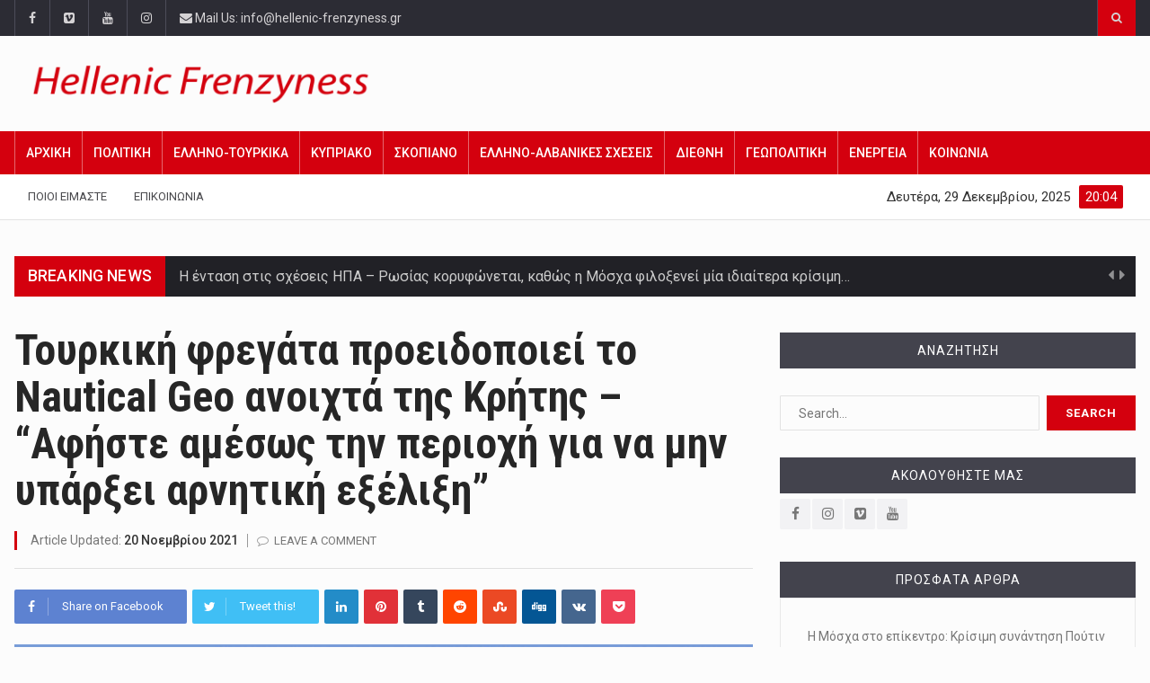

--- FILE ---
content_type: text/html; charset=UTF-8
request_url: https://hellenic-frenzyness.gr/tourkiki-fregata-proeidopoiei-to-nautical-geo-anoichta-tis-kritis-afiste-amesos-tin-periochi-gia-na-min-yparxei-arnitiki-exelixi/
body_size: 145228
content:
		<!DOCTYPE html>
			<html lang="el">
	<head>
		<meta charset="UTF-8">
		<meta name="viewport" content="width=device-width, initial-scale=1">
		<link rel="profile" href="https://gmpg.org/xfn/11">
			
		<meta name='robots' content='index, follow, max-image-preview:large, max-snippet:-1, max-video-preview:-1' />
<link rel="alternate" hreflang="el" href="https://hellenic-frenzyness.gr/tourkiki-fregata-proeidopoiei-to-nautical-geo-anoichta-tis-kritis-afiste-amesos-tin-periochi-gia-na-min-yparxei-arnitiki-exelixi/" />
<link rel="alternate" hreflang="x-default" href="https://hellenic-frenzyness.gr/tourkiki-fregata-proeidopoiei-to-nautical-geo-anoichta-tis-kritis-afiste-amesos-tin-periochi-gia-na-min-yparxei-arnitiki-exelixi/" />

	<!-- This site is optimized with the Yoast SEO plugin v19.9 - https://yoast.com/wordpress/plugins/seo/ -->
	<title>Τουρκική φρεγάτα προειδοποιεί το Nautical Geo ανοιχτά της Κρήτης - &quot;Αφήστε αμέσως την περιοχή για να μην υπάρξει αρνητική εξέλιξη&quot; - Hellenic Frenzyness</title>
	<link rel="canonical" href="https://hellenic-frenzyness.gr/tourkiki-fregata-proeidopoiei-to-nautical-geo-anoichta-tis-kritis-afiste-amesos-tin-periochi-gia-na-min-yparxei-arnitiki-exelixi/" />
	<meta property="og:locale" content="el_GR" />
	<meta property="og:type" content="article" />
	<meta property="og:title" content="Τουρκική φρεγάτα προειδοποιεί το Nautical Geo ανοιχτά της Κρήτης - &quot;Αφήστε αμέσως την περιοχή για να μην υπάρξει αρνητική εξέλιξη&quot; - Hellenic Frenzyness" />
	<meta property="og:description" content="Τουρκική φρεγάτα κλάσης «G» έχοντας αναπτυχθεί απέναντι από το μισθωμένο από την Ελλάδα,&nbsp;με σημαία Μάλτας ερευνητικό πλοίο NAUTICAL GEO, το οποίο κινείται σε απόσταση 6 ναυτικών μιλίων βορειοανατολικά από την Κρήτη στην Σητεία, στη θέση 35° 15&#8242; 49,4&#8243; N, 026° 20&#8242; 45,0&#8243; E , απέστειλε προειδοποίηση ότι το σκάφος «Θα εμποδιστεί, αν επιχειρήσει να εκτελέσει παράνομη έρευνα εντός της τουρκικής δικαιοδοσίας». Πιο συγκεκριμένα, στο σήμα αναφερόταν ότι «Εισέρχεστε σε τουρκική υφαλοκρηπίδα χωρίς κανένα συντονισμό με την Τουρκία και χωρίς άδεια. Αφήστε αμέσως την περιοχή για να μην υπάρξει αρνητική εξέλιξη». Πρέπει να σημειωθεί πως ως «τουρκική ΑΟΖ» προσδιορίζεται από την [&hellip;]" />
	<meta property="og:url" content="https://hellenic-frenzyness.gr/tourkiki-fregata-proeidopoiei-to-nautical-geo-anoichta-tis-kritis-afiste-amesos-tin-periochi-gia-na-min-yparxei-arnitiki-exelixi/" />
	<meta property="og:site_name" content="Hellenic Frenzyness" />
	<meta property="article:published_time" content="2021-11-20T20:02:09+00:00" />
	<meta property="article:modified_time" content="2021-11-20T20:02:11+00:00" />
	<meta property="og:image" content="https://hellenic-frenzyness.gr/wp-content/uploads/2021/11/φρωγρφγρφγω.png" />
	<meta property="og:image:width" content="414" />
	<meta property="og:image:height" content="327" />
	<meta property="og:image:type" content="image/png" />
	<meta name="author" content="Hellenic Frenzyness" />
	<meta name="twitter:card" content="summary_large_image" />
	<meta name="twitter:label1" content="Συντάχθηκε από" />
	<meta name="twitter:data1" content="Hellenic Frenzyness" />
	<meta name="twitter:label2" content="Εκτιμώμενος χρόνος ανάγνωσης" />
	<meta name="twitter:data2" content="2 λεπτά" />
	<script type="application/ld+json" class="yoast-schema-graph">{"@context":"https://schema.org","@graph":[{"@type":"WebPage","@id":"https://hellenic-frenzyness.gr/tourkiki-fregata-proeidopoiei-to-nautical-geo-anoichta-tis-kritis-afiste-amesos-tin-periochi-gia-na-min-yparxei-arnitiki-exelixi/","url":"https://hellenic-frenzyness.gr/tourkiki-fregata-proeidopoiei-to-nautical-geo-anoichta-tis-kritis-afiste-amesos-tin-periochi-gia-na-min-yparxei-arnitiki-exelixi/","name":"Τουρκική φρεγάτα προειδοποιεί το Nautical Geo ανοιχτά της Κρήτης - \"Αφήστε αμέσως την περιοχή για να μην υπάρξει αρνητική εξέλιξη\" - Hellenic Frenzyness","isPartOf":{"@id":"https://hellenic-frenzyness.gr/#website"},"primaryImageOfPage":{"@id":"https://hellenic-frenzyness.gr/tourkiki-fregata-proeidopoiei-to-nautical-geo-anoichta-tis-kritis-afiste-amesos-tin-periochi-gia-na-min-yparxei-arnitiki-exelixi/#primaryimage"},"image":{"@id":"https://hellenic-frenzyness.gr/tourkiki-fregata-proeidopoiei-to-nautical-geo-anoichta-tis-kritis-afiste-amesos-tin-periochi-gia-na-min-yparxei-arnitiki-exelixi/#primaryimage"},"thumbnailUrl":"https://hellenic-frenzyness.gr/wp-content/uploads/2021/11/φρωγρφγρφγω.png","datePublished":"2021-11-20T20:02:09+00:00","dateModified":"2021-11-20T20:02:11+00:00","author":{"@id":"https://hellenic-frenzyness.gr/#/schema/person/89a63366b4c7663256ebd84cd52d8994"},"breadcrumb":{"@id":"https://hellenic-frenzyness.gr/tourkiki-fregata-proeidopoiei-to-nautical-geo-anoichta-tis-kritis-afiste-amesos-tin-periochi-gia-na-min-yparxei-arnitiki-exelixi/#breadcrumb"},"inLanguage":"el","potentialAction":[{"@type":"ReadAction","target":["https://hellenic-frenzyness.gr/tourkiki-fregata-proeidopoiei-to-nautical-geo-anoichta-tis-kritis-afiste-amesos-tin-periochi-gia-na-min-yparxei-arnitiki-exelixi/"]}]},{"@type":"ImageObject","inLanguage":"el","@id":"https://hellenic-frenzyness.gr/tourkiki-fregata-proeidopoiei-to-nautical-geo-anoichta-tis-kritis-afiste-amesos-tin-periochi-gia-na-min-yparxei-arnitiki-exelixi/#primaryimage","url":"https://hellenic-frenzyness.gr/wp-content/uploads/2021/11/φρωγρφγρφγω.png","contentUrl":"https://hellenic-frenzyness.gr/wp-content/uploads/2021/11/φρωγρφγρφγω.png","width":414,"height":327},{"@type":"BreadcrumbList","@id":"https://hellenic-frenzyness.gr/tourkiki-fregata-proeidopoiei-to-nautical-geo-anoichta-tis-kritis-afiste-amesos-tin-periochi-gia-na-min-yparxei-arnitiki-exelixi/#breadcrumb","itemListElement":[{"@type":"ListItem","position":1,"name":"Home","item":"https://hellenic-frenzyness.gr/"},{"@type":"ListItem","position":2,"name":"Τουρκική φρεγάτα προειδοποιεί το Nautical Geo ανοιχτά της Κρήτης &#8211; &#8220;Αφήστε αμέσως την περιοχή για να μην υπάρξει αρνητική εξέλιξη&#8221;"}]},{"@type":"WebSite","@id":"https://hellenic-frenzyness.gr/#website","url":"https://hellenic-frenzyness.gr/","name":"Hellenic Frenzyness","description":"Ειδήσεις &amp; Βίντεο γύρω από τα φλέγοντα Εθνικά, Γεωπολιτικά &amp; Διεθνή ζητήματα που παίζουν τώρα","potentialAction":[{"@type":"SearchAction","target":{"@type":"EntryPoint","urlTemplate":"https://hellenic-frenzyness.gr/?s={search_term_string}"},"query-input":"required name=search_term_string"}],"inLanguage":"el"},{"@type":"Person","@id":"https://hellenic-frenzyness.gr/#/schema/person/89a63366b4c7663256ebd84cd52d8994","name":"Hellenic Frenzyness","image":{"@type":"ImageObject","inLanguage":"el","@id":"https://hellenic-frenzyness.gr/#/schema/person/image/","url":"https://secure.gravatar.com/avatar/7567dbe85d0aa2019819db5583bc1c06?s=96&d=mm&r=g","contentUrl":"https://secure.gravatar.com/avatar/7567dbe85d0aa2019819db5583bc1c06?s=96&d=mm&r=g","caption":"Hellenic Frenzyness"},"url":"https://hellenic-frenzyness.gr/author/andreas/"}]}</script>
	<!-- / Yoast SEO plugin. -->


<link rel='dns-prefetch' href='//pagead2.googlesyndication.com' />
<link rel='dns-prefetch' href='//fonts.googleapis.com' />
<link rel="alternate" type="application/rss+xml" title="Ροή RSS &raquo; Hellenic Frenzyness" href="https://hellenic-frenzyness.gr/feed/" />
<link rel="alternate" type="application/rss+xml" title="Ροή Σχολίων &raquo; Hellenic Frenzyness" href="https://hellenic-frenzyness.gr/comments/feed/" />
<link rel="alternate" type="application/rss+xml" title="Ροή Σχολίων Hellenic Frenzyness &raquo; Τουρκική φρεγάτα προειδοποιεί το Nautical Geo ανοιχτά της Κρήτης &#8211; &#8220;Αφήστε αμέσως την περιοχή για να μην υπάρξει αρνητική εξέλιξη&#8221;" href="https://hellenic-frenzyness.gr/tourkiki-fregata-proeidopoiei-to-nautical-geo-anoichta-tis-kritis-afiste-amesos-tin-periochi-gia-na-min-yparxei-arnitiki-exelixi/feed/" />
		<!-- This site uses the Google Analytics by MonsterInsights plugin v9.5.3 - Using Analytics tracking - https://www.monsterinsights.com/ -->
							<script src="//www.googletagmanager.com/gtag/js?id=G-09H1DDT1WZ"  data-cfasync="false" data-wpfc-render="false" type="text/javascript" async></script>
			<script data-cfasync="false" data-wpfc-render="false" type="text/javascript">
				var mi_version = '9.5.3';
				var mi_track_user = true;
				var mi_no_track_reason = '';
								var MonsterInsightsDefaultLocations = {"page_location":"https:\/\/hellenic-frenzyness.gr\/tourkiki-fregata-proeidopoiei-to-nautical-geo-anoichta-tis-kritis-afiste-amesos-tin-periochi-gia-na-min-yparxei-arnitiki-exelixi\/"};
				if ( typeof MonsterInsightsPrivacyGuardFilter === 'function' ) {
					var MonsterInsightsLocations = (typeof MonsterInsightsExcludeQuery === 'object') ? MonsterInsightsPrivacyGuardFilter( MonsterInsightsExcludeQuery ) : MonsterInsightsPrivacyGuardFilter( MonsterInsightsDefaultLocations );
				} else {
					var MonsterInsightsLocations = (typeof MonsterInsightsExcludeQuery === 'object') ? MonsterInsightsExcludeQuery : MonsterInsightsDefaultLocations;
				}

								var disableStrs = [
										'ga-disable-G-09H1DDT1WZ',
									];

				/* Function to detect opted out users */
				function __gtagTrackerIsOptedOut() {
					for (var index = 0; index < disableStrs.length; index++) {
						if (document.cookie.indexOf(disableStrs[index] + '=true') > -1) {
							return true;
						}
					}

					return false;
				}

				/* Disable tracking if the opt-out cookie exists. */
				if (__gtagTrackerIsOptedOut()) {
					for (var index = 0; index < disableStrs.length; index++) {
						window[disableStrs[index]] = true;
					}
				}

				/* Opt-out function */
				function __gtagTrackerOptout() {
					for (var index = 0; index < disableStrs.length; index++) {
						document.cookie = disableStrs[index] + '=true; expires=Thu, 31 Dec 2099 23:59:59 UTC; path=/';
						window[disableStrs[index]] = true;
					}
				}

				if ('undefined' === typeof gaOptout) {
					function gaOptout() {
						__gtagTrackerOptout();
					}
				}
								window.dataLayer = window.dataLayer || [];

				window.MonsterInsightsDualTracker = {
					helpers: {},
					trackers: {},
				};
				if (mi_track_user) {
					function __gtagDataLayer() {
						dataLayer.push(arguments);
					}

					function __gtagTracker(type, name, parameters) {
						if (!parameters) {
							parameters = {};
						}

						if (parameters.send_to) {
							__gtagDataLayer.apply(null, arguments);
							return;
						}

						if (type === 'event') {
														parameters.send_to = monsterinsights_frontend.v4_id;
							var hookName = name;
							if (typeof parameters['event_category'] !== 'undefined') {
								hookName = parameters['event_category'] + ':' + name;
							}

							if (typeof MonsterInsightsDualTracker.trackers[hookName] !== 'undefined') {
								MonsterInsightsDualTracker.trackers[hookName](parameters);
							} else {
								__gtagDataLayer('event', name, parameters);
							}
							
						} else {
							__gtagDataLayer.apply(null, arguments);
						}
					}

					__gtagTracker('js', new Date());
					__gtagTracker('set', {
						'developer_id.dZGIzZG': true,
											});
					if ( MonsterInsightsLocations.page_location ) {
						__gtagTracker('set', MonsterInsightsLocations);
					}
										__gtagTracker('config', 'G-09H1DDT1WZ', {"forceSSL":"true","link_attribution":"true"} );
															window.gtag = __gtagTracker;										(function () {
						/* https://developers.google.com/analytics/devguides/collection/analyticsjs/ */
						/* ga and __gaTracker compatibility shim. */
						var noopfn = function () {
							return null;
						};
						var newtracker = function () {
							return new Tracker();
						};
						var Tracker = function () {
							return null;
						};
						var p = Tracker.prototype;
						p.get = noopfn;
						p.set = noopfn;
						p.send = function () {
							var args = Array.prototype.slice.call(arguments);
							args.unshift('send');
							__gaTracker.apply(null, args);
						};
						var __gaTracker = function () {
							var len = arguments.length;
							if (len === 0) {
								return;
							}
							var f = arguments[len - 1];
							if (typeof f !== 'object' || f === null || typeof f.hitCallback !== 'function') {
								if ('send' === arguments[0]) {
									var hitConverted, hitObject = false, action;
									if ('event' === arguments[1]) {
										if ('undefined' !== typeof arguments[3]) {
											hitObject = {
												'eventAction': arguments[3],
												'eventCategory': arguments[2],
												'eventLabel': arguments[4],
												'value': arguments[5] ? arguments[5] : 1,
											}
										}
									}
									if ('pageview' === arguments[1]) {
										if ('undefined' !== typeof arguments[2]) {
											hitObject = {
												'eventAction': 'page_view',
												'page_path': arguments[2],
											}
										}
									}
									if (typeof arguments[2] === 'object') {
										hitObject = arguments[2];
									}
									if (typeof arguments[5] === 'object') {
										Object.assign(hitObject, arguments[5]);
									}
									if ('undefined' !== typeof arguments[1].hitType) {
										hitObject = arguments[1];
										if ('pageview' === hitObject.hitType) {
											hitObject.eventAction = 'page_view';
										}
									}
									if (hitObject) {
										action = 'timing' === arguments[1].hitType ? 'timing_complete' : hitObject.eventAction;
										hitConverted = mapArgs(hitObject);
										__gtagTracker('event', action, hitConverted);
									}
								}
								return;
							}

							function mapArgs(args) {
								var arg, hit = {};
								var gaMap = {
									'eventCategory': 'event_category',
									'eventAction': 'event_action',
									'eventLabel': 'event_label',
									'eventValue': 'event_value',
									'nonInteraction': 'non_interaction',
									'timingCategory': 'event_category',
									'timingVar': 'name',
									'timingValue': 'value',
									'timingLabel': 'event_label',
									'page': 'page_path',
									'location': 'page_location',
									'title': 'page_title',
									'referrer' : 'page_referrer',
								};
								for (arg in args) {
																		if (!(!args.hasOwnProperty(arg) || !gaMap.hasOwnProperty(arg))) {
										hit[gaMap[arg]] = args[arg];
									} else {
										hit[arg] = args[arg];
									}
								}
								return hit;
							}

							try {
								f.hitCallback();
							} catch (ex) {
							}
						};
						__gaTracker.create = newtracker;
						__gaTracker.getByName = newtracker;
						__gaTracker.getAll = function () {
							return [];
						};
						__gaTracker.remove = noopfn;
						__gaTracker.loaded = true;
						window['__gaTracker'] = __gaTracker;
					})();
									} else {
										console.log("");
					(function () {
						function __gtagTracker() {
							return null;
						}

						window['__gtagTracker'] = __gtagTracker;
						window['gtag'] = __gtagTracker;
					})();
									}
			</script>
				<!-- / Google Analytics by MonsterInsights -->
		<script type="text/javascript">
window._wpemojiSettings = {"baseUrl":"https:\/\/s.w.org\/images\/core\/emoji\/14.0.0\/72x72\/","ext":".png","svgUrl":"https:\/\/s.w.org\/images\/core\/emoji\/14.0.0\/svg\/","svgExt":".svg","source":{"concatemoji":"https:\/\/hellenic-frenzyness.gr\/wp-includes\/js\/wp-emoji-release.min.js?ver=6.2"}};
/*! This file is auto-generated */
!function(e,a,t){var n,r,o,i=a.createElement("canvas"),p=i.getContext&&i.getContext("2d");function s(e,t){p.clearRect(0,0,i.width,i.height),p.fillText(e,0,0);e=i.toDataURL();return p.clearRect(0,0,i.width,i.height),p.fillText(t,0,0),e===i.toDataURL()}function c(e){var t=a.createElement("script");t.src=e,t.defer=t.type="text/javascript",a.getElementsByTagName("head")[0].appendChild(t)}for(o=Array("flag","emoji"),t.supports={everything:!0,everythingExceptFlag:!0},r=0;r<o.length;r++)t.supports[o[r]]=function(e){if(p&&p.fillText)switch(p.textBaseline="top",p.font="600 32px Arial",e){case"flag":return s("\ud83c\udff3\ufe0f\u200d\u26a7\ufe0f","\ud83c\udff3\ufe0f\u200b\u26a7\ufe0f")?!1:!s("\ud83c\uddfa\ud83c\uddf3","\ud83c\uddfa\u200b\ud83c\uddf3")&&!s("\ud83c\udff4\udb40\udc67\udb40\udc62\udb40\udc65\udb40\udc6e\udb40\udc67\udb40\udc7f","\ud83c\udff4\u200b\udb40\udc67\u200b\udb40\udc62\u200b\udb40\udc65\u200b\udb40\udc6e\u200b\udb40\udc67\u200b\udb40\udc7f");case"emoji":return!s("\ud83e\udef1\ud83c\udffb\u200d\ud83e\udef2\ud83c\udfff","\ud83e\udef1\ud83c\udffb\u200b\ud83e\udef2\ud83c\udfff")}return!1}(o[r]),t.supports.everything=t.supports.everything&&t.supports[o[r]],"flag"!==o[r]&&(t.supports.everythingExceptFlag=t.supports.everythingExceptFlag&&t.supports[o[r]]);t.supports.everythingExceptFlag=t.supports.everythingExceptFlag&&!t.supports.flag,t.DOMReady=!1,t.readyCallback=function(){t.DOMReady=!0},t.supports.everything||(n=function(){t.readyCallback()},a.addEventListener?(a.addEventListener("DOMContentLoaded",n,!1),e.addEventListener("load",n,!1)):(e.attachEvent("onload",n),a.attachEvent("onreadystatechange",function(){"complete"===a.readyState&&t.readyCallback()})),(e=t.source||{}).concatemoji?c(e.concatemoji):e.wpemoji&&e.twemoji&&(c(e.twemoji),c(e.wpemoji)))}(window,document,window._wpemojiSettings);
</script>
<style type="text/css">
img.wp-smiley,
img.emoji {
	display: inline !important;
	border: none !important;
	box-shadow: none !important;
	height: 1em !important;
	width: 1em !important;
	margin: 0 0.07em !important;
	vertical-align: -0.1em !important;
	background: none !important;
	padding: 0 !important;
}
</style>
	<link rel='stylesheet' id='wp-block-library-css' href='https://hellenic-frenzyness.gr/wp-includes/css/dist/block-library/style.min.css?ver=6.2' type='text/css' media='all' />
<link rel='stylesheet' id='classic-theme-styles-css' href='https://hellenic-frenzyness.gr/wp-includes/css/classic-themes.min.css?ver=6.2' type='text/css' media='all' />
<style id='global-styles-inline-css' type='text/css'>
body{--wp--preset--color--black: #000000;--wp--preset--color--cyan-bluish-gray: #abb8c3;--wp--preset--color--white: #ffffff;--wp--preset--color--pale-pink: #f78da7;--wp--preset--color--vivid-red: #cf2e2e;--wp--preset--color--luminous-vivid-orange: #ff6900;--wp--preset--color--luminous-vivid-amber: #fcb900;--wp--preset--color--light-green-cyan: #7bdcb5;--wp--preset--color--vivid-green-cyan: #00d084;--wp--preset--color--pale-cyan-blue: #8ed1fc;--wp--preset--color--vivid-cyan-blue: #0693e3;--wp--preset--color--vivid-purple: #9b51e0;--wp--preset--gradient--vivid-cyan-blue-to-vivid-purple: linear-gradient(135deg,rgba(6,147,227,1) 0%,rgb(155,81,224) 100%);--wp--preset--gradient--light-green-cyan-to-vivid-green-cyan: linear-gradient(135deg,rgb(122,220,180) 0%,rgb(0,208,130) 100%);--wp--preset--gradient--luminous-vivid-amber-to-luminous-vivid-orange: linear-gradient(135deg,rgba(252,185,0,1) 0%,rgba(255,105,0,1) 100%);--wp--preset--gradient--luminous-vivid-orange-to-vivid-red: linear-gradient(135deg,rgba(255,105,0,1) 0%,rgb(207,46,46) 100%);--wp--preset--gradient--very-light-gray-to-cyan-bluish-gray: linear-gradient(135deg,rgb(238,238,238) 0%,rgb(169,184,195) 100%);--wp--preset--gradient--cool-to-warm-spectrum: linear-gradient(135deg,rgb(74,234,220) 0%,rgb(151,120,209) 20%,rgb(207,42,186) 40%,rgb(238,44,130) 60%,rgb(251,105,98) 80%,rgb(254,248,76) 100%);--wp--preset--gradient--blush-light-purple: linear-gradient(135deg,rgb(255,206,236) 0%,rgb(152,150,240) 100%);--wp--preset--gradient--blush-bordeaux: linear-gradient(135deg,rgb(254,205,165) 0%,rgb(254,45,45) 50%,rgb(107,0,62) 100%);--wp--preset--gradient--luminous-dusk: linear-gradient(135deg,rgb(255,203,112) 0%,rgb(199,81,192) 50%,rgb(65,88,208) 100%);--wp--preset--gradient--pale-ocean: linear-gradient(135deg,rgb(255,245,203) 0%,rgb(182,227,212) 50%,rgb(51,167,181) 100%);--wp--preset--gradient--electric-grass: linear-gradient(135deg,rgb(202,248,128) 0%,rgb(113,206,126) 100%);--wp--preset--gradient--midnight: linear-gradient(135deg,rgb(2,3,129) 0%,rgb(40,116,252) 100%);--wp--preset--duotone--dark-grayscale: url('#wp-duotone-dark-grayscale');--wp--preset--duotone--grayscale: url('#wp-duotone-grayscale');--wp--preset--duotone--purple-yellow: url('#wp-duotone-purple-yellow');--wp--preset--duotone--blue-red: url('#wp-duotone-blue-red');--wp--preset--duotone--midnight: url('#wp-duotone-midnight');--wp--preset--duotone--magenta-yellow: url('#wp-duotone-magenta-yellow');--wp--preset--duotone--purple-green: url('#wp-duotone-purple-green');--wp--preset--duotone--blue-orange: url('#wp-duotone-blue-orange');--wp--preset--font-size--small: 13px;--wp--preset--font-size--medium: 20px;--wp--preset--font-size--large: 36px;--wp--preset--font-size--x-large: 42px;--wp--preset--spacing--20: 0.44rem;--wp--preset--spacing--30: 0.67rem;--wp--preset--spacing--40: 1rem;--wp--preset--spacing--50: 1.5rem;--wp--preset--spacing--60: 2.25rem;--wp--preset--spacing--70: 3.38rem;--wp--preset--spacing--80: 5.06rem;--wp--preset--shadow--natural: 6px 6px 9px rgba(0, 0, 0, 0.2);--wp--preset--shadow--deep: 12px 12px 50px rgba(0, 0, 0, 0.4);--wp--preset--shadow--sharp: 6px 6px 0px rgba(0, 0, 0, 0.2);--wp--preset--shadow--outlined: 6px 6px 0px -3px rgba(255, 255, 255, 1), 6px 6px rgba(0, 0, 0, 1);--wp--preset--shadow--crisp: 6px 6px 0px rgba(0, 0, 0, 1);}:where(.is-layout-flex){gap: 0.5em;}body .is-layout-flow > .alignleft{float: left;margin-inline-start: 0;margin-inline-end: 2em;}body .is-layout-flow > .alignright{float: right;margin-inline-start: 2em;margin-inline-end: 0;}body .is-layout-flow > .aligncenter{margin-left: auto !important;margin-right: auto !important;}body .is-layout-constrained > .alignleft{float: left;margin-inline-start: 0;margin-inline-end: 2em;}body .is-layout-constrained > .alignright{float: right;margin-inline-start: 2em;margin-inline-end: 0;}body .is-layout-constrained > .aligncenter{margin-left: auto !important;margin-right: auto !important;}body .is-layout-constrained > :where(:not(.alignleft):not(.alignright):not(.alignfull)){max-width: var(--wp--style--global--content-size);margin-left: auto !important;margin-right: auto !important;}body .is-layout-constrained > .alignwide{max-width: var(--wp--style--global--wide-size);}body .is-layout-flex{display: flex;}body .is-layout-flex{flex-wrap: wrap;align-items: center;}body .is-layout-flex > *{margin: 0;}:where(.wp-block-columns.is-layout-flex){gap: 2em;}.has-black-color{color: var(--wp--preset--color--black) !important;}.has-cyan-bluish-gray-color{color: var(--wp--preset--color--cyan-bluish-gray) !important;}.has-white-color{color: var(--wp--preset--color--white) !important;}.has-pale-pink-color{color: var(--wp--preset--color--pale-pink) !important;}.has-vivid-red-color{color: var(--wp--preset--color--vivid-red) !important;}.has-luminous-vivid-orange-color{color: var(--wp--preset--color--luminous-vivid-orange) !important;}.has-luminous-vivid-amber-color{color: var(--wp--preset--color--luminous-vivid-amber) !important;}.has-light-green-cyan-color{color: var(--wp--preset--color--light-green-cyan) !important;}.has-vivid-green-cyan-color{color: var(--wp--preset--color--vivid-green-cyan) !important;}.has-pale-cyan-blue-color{color: var(--wp--preset--color--pale-cyan-blue) !important;}.has-vivid-cyan-blue-color{color: var(--wp--preset--color--vivid-cyan-blue) !important;}.has-vivid-purple-color{color: var(--wp--preset--color--vivid-purple) !important;}.has-black-background-color{background-color: var(--wp--preset--color--black) !important;}.has-cyan-bluish-gray-background-color{background-color: var(--wp--preset--color--cyan-bluish-gray) !important;}.has-white-background-color{background-color: var(--wp--preset--color--white) !important;}.has-pale-pink-background-color{background-color: var(--wp--preset--color--pale-pink) !important;}.has-vivid-red-background-color{background-color: var(--wp--preset--color--vivid-red) !important;}.has-luminous-vivid-orange-background-color{background-color: var(--wp--preset--color--luminous-vivid-orange) !important;}.has-luminous-vivid-amber-background-color{background-color: var(--wp--preset--color--luminous-vivid-amber) !important;}.has-light-green-cyan-background-color{background-color: var(--wp--preset--color--light-green-cyan) !important;}.has-vivid-green-cyan-background-color{background-color: var(--wp--preset--color--vivid-green-cyan) !important;}.has-pale-cyan-blue-background-color{background-color: var(--wp--preset--color--pale-cyan-blue) !important;}.has-vivid-cyan-blue-background-color{background-color: var(--wp--preset--color--vivid-cyan-blue) !important;}.has-vivid-purple-background-color{background-color: var(--wp--preset--color--vivid-purple) !important;}.has-black-border-color{border-color: var(--wp--preset--color--black) !important;}.has-cyan-bluish-gray-border-color{border-color: var(--wp--preset--color--cyan-bluish-gray) !important;}.has-white-border-color{border-color: var(--wp--preset--color--white) !important;}.has-pale-pink-border-color{border-color: var(--wp--preset--color--pale-pink) !important;}.has-vivid-red-border-color{border-color: var(--wp--preset--color--vivid-red) !important;}.has-luminous-vivid-orange-border-color{border-color: var(--wp--preset--color--luminous-vivid-orange) !important;}.has-luminous-vivid-amber-border-color{border-color: var(--wp--preset--color--luminous-vivid-amber) !important;}.has-light-green-cyan-border-color{border-color: var(--wp--preset--color--light-green-cyan) !important;}.has-vivid-green-cyan-border-color{border-color: var(--wp--preset--color--vivid-green-cyan) !important;}.has-pale-cyan-blue-border-color{border-color: var(--wp--preset--color--pale-cyan-blue) !important;}.has-vivid-cyan-blue-border-color{border-color: var(--wp--preset--color--vivid-cyan-blue) !important;}.has-vivid-purple-border-color{border-color: var(--wp--preset--color--vivid-purple) !important;}.has-vivid-cyan-blue-to-vivid-purple-gradient-background{background: var(--wp--preset--gradient--vivid-cyan-blue-to-vivid-purple) !important;}.has-light-green-cyan-to-vivid-green-cyan-gradient-background{background: var(--wp--preset--gradient--light-green-cyan-to-vivid-green-cyan) !important;}.has-luminous-vivid-amber-to-luminous-vivid-orange-gradient-background{background: var(--wp--preset--gradient--luminous-vivid-amber-to-luminous-vivid-orange) !important;}.has-luminous-vivid-orange-to-vivid-red-gradient-background{background: var(--wp--preset--gradient--luminous-vivid-orange-to-vivid-red) !important;}.has-very-light-gray-to-cyan-bluish-gray-gradient-background{background: var(--wp--preset--gradient--very-light-gray-to-cyan-bluish-gray) !important;}.has-cool-to-warm-spectrum-gradient-background{background: var(--wp--preset--gradient--cool-to-warm-spectrum) !important;}.has-blush-light-purple-gradient-background{background: var(--wp--preset--gradient--blush-light-purple) !important;}.has-blush-bordeaux-gradient-background{background: var(--wp--preset--gradient--blush-bordeaux) !important;}.has-luminous-dusk-gradient-background{background: var(--wp--preset--gradient--luminous-dusk) !important;}.has-pale-ocean-gradient-background{background: var(--wp--preset--gradient--pale-ocean) !important;}.has-electric-grass-gradient-background{background: var(--wp--preset--gradient--electric-grass) !important;}.has-midnight-gradient-background{background: var(--wp--preset--gradient--midnight) !important;}.has-small-font-size{font-size: var(--wp--preset--font-size--small) !important;}.has-medium-font-size{font-size: var(--wp--preset--font-size--medium) !important;}.has-large-font-size{font-size: var(--wp--preset--font-size--large) !important;}.has-x-large-font-size{font-size: var(--wp--preset--font-size--x-large) !important;}
.wp-block-navigation a:where(:not(.wp-element-button)){color: inherit;}
:where(.wp-block-columns.is-layout-flex){gap: 2em;}
.wp-block-pullquote{font-size: 1.5em;line-height: 1.6;}
</style>
<link rel='stylesheet' id='contact-form-7-css' href='https://hellenic-frenzyness.gr/wp-content/plugins/contact-form-7/includes/css/styles.css?ver=5.7.2' type='text/css' media='all' />
<link rel='stylesheet' id='bootstrap-css' href='https://hellenic-frenzyness.gr/wp-content/themes/reendex/css/bootstrap.min.css?ver=6.2' type='text/css' media='all' />
<link rel='stylesheet' id='pe-icon-7-stroke-css' href='https://hellenic-frenzyness.gr/wp-content/themes/reendex/css/pe-icon-7-stroke.css?ver=6.2' type='text/css' media='all' />
<link rel='stylesheet' id='owl-carousel-css' href='https://hellenic-frenzyness.gr/wp-content/themes/reendex/css/owl.carousel.min.css?ver=6.2' type='text/css' media='all' />
<link rel='stylesheet' id='lightbox-css' href='https://hellenic-frenzyness.gr/wp-content/themes/reendex/css/lightbox.min.css?ver=6.2' type='text/css' media='all' />
<link rel='stylesheet' id='bootstrap-select-css' href='https://hellenic-frenzyness.gr/wp-content/themes/reendex/css/bootstrap-select.min.css?ver=6.2' type='text/css' media='all' />
<link rel='stylesheet' id='jquery-ui-css' href='https://hellenic-frenzyness.gr/wp-content/themes/reendex/css/jquery-ui.min.css?ver=6.2' type='text/css' media='all' />
<link rel='stylesheet' id='weather-icons-css' href='https://hellenic-frenzyness.gr/wp-content/themes/reendex/css/weather-icons.min.css?ver=6.2' type='text/css' media='all' />
<link rel='stylesheet' id='reendex-colors-css' href='https://hellenic-frenzyness.gr/wp-content/themes/reendex/css/colors.css?ver=6.2' type='text/css' media='all' />
<link rel='stylesheet' id='responsive-menu-css' href='https://hellenic-frenzyness.gr/wp-content/themes/reendex/css/wprmenu.css?ver=1.01' type='text/css' media='all' />
<link rel='stylesheet' id='animate-css' href='https://hellenic-frenzyness.gr/wp-content/themes/reendex/css/animate.css?ver=6.2' type='text/css' media='all' />
<link rel='stylesheet' id='jquery-magnific-popup-css' href='https://hellenic-frenzyness.gr/wp-content/themes/reendex/css/magnific-popup.css?ver=6.2' type='text/css' media='all' />
<link rel='stylesheet' id='reendex_parent-css' href='https://hellenic-frenzyness.gr/wp-content/themes/reendex/style.css?ver=6.2' type='text/css' media='all' />
<link rel='stylesheet' id='reendex-fonts-css' href='//fonts.googleapis.com/css?family=Roboto%3A300%2C400%2C500%2C700%2C900%7CRoboto%20Slab%3A300%2C400%2C700%7CRoboto%20Condensed%3A300%2C400%2C700&#038;subset=latin%2Clatin-ext' type='text/css' media='all' />
<link rel='stylesheet' id='font-awesome-css' href='https://hellenic-frenzyness.gr/wp-content/plugins/js_composer/assets/lib/bower/font-awesome/css/font-awesome.min.css?ver=5.6' type='text/css' media='all' />
<link rel='stylesheet' id='flexslider-css' href='https://hellenic-frenzyness.gr/wp-content/plugins/js_composer/assets/lib/bower/flexslider/flexslider.min.css?ver=5.6' type='text/css' media='all' />
<link rel='stylesheet' id='reendex-style-css' href='https://hellenic-frenzyness.gr/wp-content/themes/reendex-child/style.css?ver=6.2' type='text/css' media='all' />
<style id='reendex-style-inline-css' type='text/css'>

			.title-style01 > h3, .style-02 span, .nav-tabs.nav-tabs-bottom,
			.comment-title h4 {
				border-bottom: 2px solid #d4000e;
			}
			.main-menu, .search-icon-btn, .breaking-ribbon, .flexslider li h3, #sidebar-newsletter button, #newsletter button, #time, .btn-primary:hover, .sponsored, .sponsored-big, .play-icon, .title-style05.style-01, .title-left.underline04::before, .title-left.underline03::before, #footer .widget-title::before, .mega-menu-wrapper .widget-title::before, .page-numbers  span.current, .read-more:hover:before, #nav-below-main ul li a:hover:before, #nav-below-main ul li.current-menu-item a:before, .btn:hover, .btn-info.focus, .btn-info:focus, .btn-default, .weather-city, .calendar_wrap caption, .icon-sub-menu .up-icon, .tvbanner-area .bg-1, .widget-search .search-submit, .block-title-1, #wprmenu_menu .wprmenu_icon_par.wprmenu_par_opened, .archive-label, .bg-1, .header-search-box, .sidebar-weather.widget .widget-title, .pagination .nav-links span.current, .pagination .nav-links a:hover, .block-title-2, .dropdown-menu > .active > a, .dropdown-menu > .active > a:focus, .dropdown-menu > .active > a:hover, .nav-previous a:hover::before, .nav-next a:hover::after, .related-post-cat a, .page-links span, .section-highlighs-wrapper span a, .section-header h2::after, .section-highlighs-wrapper span a::before, .contact-formarea input, #sidebar-newsletter .sidebar-newsletter-inner h5, #sidebar-newsletter .sidebar-newsletter-inner h5::before, .sidebar-social-icons .sidebar-social-icons-inner h5::before, .twitter-feed-area .twitter-feed-inner h5, .twitter-feed-area .twitter-feed-inner h5::before, .container-fluid.header-style-five .main-menu ul.mega-main-menu::before, .select2-container--default .select2-results__option--highlighted[aria-selected], .logo-gallery-header h3::after, .video-promo-item .section-highlight-inner::before, .promo-item .section-highlight-inner a::before, .promo-item .section-highlight-inner a, .video-promo-item .section-highlight-inner, .single input[type=submit]:hover, .live-updates .live-title, .rtl .btn-default {
				background-color: #d4000e;
			}
			.title-style02, .title-style02-light, .blockquote_style02, h3.article-title-left, .post-style-default .entry-header .post-meta-elements, .post-style-7 .entry-header .post-meta-elements, .instagram-content .instagram-subtitle {
				border-left: 3px solid #d4000e;
			}
			.rtl .title-style02, .rtl .title-style02-light, .rtl .blockquote_style02, .rtl h3.article-title-left, .rtl .post-style-default .entry-header .post-meta-elements, .rtl .post-style-7 .entry-header .post-meta-elements, .rtl .instagram-content .instagram-subtitle {
				border-right: 3px solid #d4000e;
				border-left: none;
			}
			a, .contact-us a, .content-wrap a, #calendar .ui-datepicker-calendar tbody td a.ui-state-highlight, #nav-below-main ul li a:hover, #nav-below-main ul li.current-menu-item a, a:hover, .hour, .date, .day, .time, .header-logo h1, .dropdown-menu a:hover, .read-more:hover, .blockquote_style01::before, .contact-us i, .currency h4, .square10, .square11, #cdate, .contact-email a, .entry-footer span a, .local-weather-title, .post .entry-content p a, .dot {
				color: #d4000e;
			}
			.page-numbers span.current {
				border: 1px solid #d4000e;
			}
			.news-gallery-slider .post-content > a {
				border-left: 2px solid #d4000e !important;
			}
			.rtl .news-gallery-slider .post-content > a {
				border-right: 2px solid #d4000e !important;
				border-left: none !important;
			}
			.post-style-2 blockquote {
				border-left: 4px solid #d4000e !important;
			}
			.rtl .post-style-2 blockquote {
				border-right: 4px solid #d4000e !important;
				border-left: none !important;
			}
			.post-style-3 .entry-header .entry-title, .post-style-4 .entry-header .header-subtitle, post-style-2 .entry-header .header-subtitle, .section-header-left .section-subtitle, .post-style-2 .entry-header .header-subtitle, .post-style-4 .entry-header .header-subtitle {
				border-left: 6px solid #d4000e !important;
			}
			.rtl .post-style-3 .entry-header .entry-title, .rtl .post-style-4 .entry-header .header-subtitle, .rtl post-style-2 .entry-header .header-subtitle, .rtl .section-header-left .section-subtitle, .rtl .post-style-2 .entry-header .header-subtitle, .rtl .post-style-4 .entry-header .header-subtitle {
				border-right: 6px solid #d4000e !important;
				border-left: none !important;
			}
			.section-highlighs, .sidebar-newsletter-form, .twitter-feed-wrapper, .video-promo-content, .promo-content {
				border-top: 6px solid #d4000e !important;
			}
			.main_menu ul > li.current-menu-item > a, .main_menu ul > li.current-page-ancestor > a {
				background-color: #be000c !important;
			}
			.sponsored:hover, .sponsored-big:hover, #sidebar-newsletter button:hover, .nav .open>a, .nav .open>a:focus, .nav .open>a:hover, .carousel-title:hover, .pagination > .active > a:hover, .btn-default:hover, .nav-tabs.nav-tabs-solid > .active > a:focus, .nav-tabs.nav-tabs-solid .active a, .nav-pills > li.active > a, .nav-pills > li.active > a:focus, .nav-pills > li.active > a:hover, .dropdown-menu > li > a:hover {
				background-color: #e4000d !important;
			}
			.main_menu ul>li>a:focus, .main_menu ul>li>a:hover, .contact-formarea input:hover {
				background-color: #e4000d;
			}
			.item .item-content a:hover, .item-content p a:hover, .events p a:hover, .small-gallery .post-content p a:hover, .sidebar-block .sidebar-content a:hover, .sidebar-post.light p a:hover, .single-related-posts .entry-title a:hover, .post-meta-author a:hover, .single-related-posts .content a:hover, .external-link p:hover, .container-full .item-content h4 a:hover, .promo-item .promo-content .read-more:hover, .video-promo-item .video-promo-content .read-more:hover, .sidebar-post.light .item-content p a:hover {
				color: #e4000d !important;
			}
			.sponsored:hover, .sponsored-big:hover, #sidebar-newsletter button:hover, .main-menu .main_menu ul>li>a:hover, .nav .open>a, .nav .open>a:focus, .nav .open>a:hover, .carousel-title:hover, .pagination > .active > a:hover, .btn-default:hover, .nav-tabs.nav-tabs-solid > .active > a:focus, .nav-tabs.nav-tabs-solid .active a, .nav-pills > li.active > a, .nav-pills > li.active > a:focus, .nav-pills > li.active > a:hover, .dropdown-menu > li > a:hover, .block-title-1, .block-title-2, .main_menu ul>li>a:focus, .main_menu ul>li>a:hover {
				color: #fff;
			}
			body, h1, h2, h4, h5, h6, h1 a, h2 a, h4 a, h5 a, h6 a {
				font-family: Roboto, sans-serif;
			}
			h3 {
				font-family: Roboto Condensed, serif;
			}
			body {
				font-size: 14px;
			}
			.main_menu ul > li > a {
				font-size: 14px;
				font-weight: 500;
			}
			#nav-below-main ul li a {
				font-size: 14px;
				font-weight: 400;
			}
			.pageloader {
				background-color: #fff;
			}
			.spinner > div {
				background-color: #d4000e;
			}
			h1.page-title span {
				color: #fff;
			}
			.archive .breadcrumb,
            .search .breadcrumb,
            .page-template-default .breadcrumb {
				background-color: #000;
			}
			.archive .breadcrumb span,
            .search .breadcrumb span,
            .archive .breadcrumb a,
            .search .breadcrumb a,
            .page-template-default .breadcrumb span,
            .page-template-default .breadcrumb a {
				color: #fff !important;
			}
			.single h1.page-title span {
				color: #fff;
			}
			.single .breadcrumb {
				background-color: #000;
			}
			.single .breadcrumb span,
            .single .breadcrumb a {
				color: #fff !important;
			}
			.blog h1.page-title span {
				color: #fff;
			}
			.blog .page-subtitle {
				background-color: #000;
			}
			.blog .page-subtitle span a {
				color: #fff !important;
			}
			.contact-page-header h1.page-title span {
				color: #fff;
			}
			.contact-page-header .page-subtitle {
				background-color: #000;
			}
			.contact-page-header .page-subtitle span a {
				color: #fff !important;
			}

			#mobile-nav-wrapper {
				background-color: #fcfcfc;
				opacity: 0.9!important;
			}
		   #wprmenu_bar .wprmenu_icon span {
				background-color: #777!important;
			}
			#wprmenu_menu {
				background-color: #2c2c34!important;
				opacity: 0.98!important;
			}
			#wprmenu_menu.wprmenu_levels ul li {
				border-bottom: 1px solid #55555b;
				border-top: 1px solid #55555b;
			}
			#wprmenu_menu.wprmenu_levels ul li ul {
				border-top:1px solid #55555b;
			}
			#wprmenu_menu ul li a, #wprmenu_menu .wprmenu_icon_par {
				color: #b5b5b5;
			}
			#wprmenu_menu ul li a:hover, #wprmenu_menu .wprmenu_icon_par:hover {
				color: #fff;
			}
			#wprmenu_menu.wprmenu_levels a.wprmenu_parent_item {
				border-left: 1px solid #55555b;
			}
		.menu-toggle {
			display: none!important;
		}
		@media (max-width: 1100px) {
			.menu-toggle,.topsearch {
				display: none!important;
			}				
		}
			#wprmenu_menu, #wprmenu_menu ul, #wprmenu_menu li {
				border-bottom:none!important;
			}
			#wprmenu_menu, #wprmenu_menu ul, #wprmenu_menu li {
				border-bottom:none!important;
			}
			#wprmenu_menu.wprmenu_levels > ul {
				border-bottom:1px solid #55555b!important;
			}
			.wprmenu_no_border_bottom {
				border-bottom:none!important;
			}
			#wprmenu_menu.wprmenu_levels ul li ul {
				border-top:none!important;
			}
		#wprmenu_menu.left {
			width: 100%;
			left: -100%;
			right: auto;
		}
		#wprmenu_menu.right {
			width: 100%;
			right: -100%;
			left: auto;
		}
		#wprmenu_menu input.search-field {
			padding: 6px 6px;
			background-color: #999;
			color: #333;
			border: #666;
			margin: 6px 6px;
		}
		#wprmenu_menu input.search-field:focus {
			background-color: #CCC;
			color: #000;
		}
			@media screen and (max-width: 1100px) {
				div#wpadminbar { position: fixed; }
				#wpadminbar + #wprmenu_menu.left { top: 105px; }
		}
</style>
<link rel='stylesheet' id='reendex-responsive-css' href='https://hellenic-frenzyness.gr/wp-content/themes/reendex/css/responsive.css?ver=6.2' type='text/css' media='all' />
<script type='text/javascript' src='https://hellenic-frenzyness.gr/wp-content/plugins/google-analytics-for-wordpress/assets/js/frontend-gtag.min.js?ver=9.5.3' id='monsterinsights-frontend-script-js'></script>
<script data-cfasync="false" data-wpfc-render="false" type="text/javascript" id='monsterinsights-frontend-script-js-extra'>/* <![CDATA[ */
var monsterinsights_frontend = {"js_events_tracking":"true","download_extensions":"doc,pdf,ppt,zip,xls,docx,pptx,xlsx","inbound_paths":"[{\"path\":\"\\\/go\\\/\",\"label\":\"affiliate\"},{\"path\":\"\\\/recommend\\\/\",\"label\":\"affiliate\"}]","home_url":"https:\/\/hellenic-frenzyness.gr","hash_tracking":"false","v4_id":"G-09H1DDT1WZ"};/* ]]> */
</script>
<script type='text/javascript' src='https://hellenic-frenzyness.gr/wp-includes/js/jquery/jquery.min.js?ver=3.6.3' id='jquery-core-js'></script>
<script type='text/javascript' src='https://hellenic-frenzyness.gr/wp-includes/js/jquery/jquery-migrate.min.js?ver=3.4.0' id='jquery-migrate-js'></script>
<script type='text/javascript' src='//pagead2.googlesyndication.com/pagead/js/adsbygoogle.js?ver=6.2' id='reendex-adsense-js'></script>
<link rel="https://api.w.org/" href="https://hellenic-frenzyness.gr/wp-json/" /><link rel="alternate" type="application/json" href="https://hellenic-frenzyness.gr/wp-json/wp/v2/posts/52895" /><link rel="EditURI" type="application/rsd+xml" title="RSD" href="https://hellenic-frenzyness.gr/xmlrpc.php?rsd" />
<link rel="wlwmanifest" type="application/wlwmanifest+xml" href="https://hellenic-frenzyness.gr/wp-includes/wlwmanifest.xml" />
<meta name="generator" content="WordPress 6.2" />
<link rel='shortlink' href='https://hellenic-frenzyness.gr/?p=52895' />
<link rel="alternate" type="application/json+oembed" href="https://hellenic-frenzyness.gr/wp-json/oembed/1.0/embed?url=https%3A%2F%2Fhellenic-frenzyness.gr%2Ftourkiki-fregata-proeidopoiei-to-nautical-geo-anoichta-tis-kritis-afiste-amesos-tin-periochi-gia-na-min-yparxei-arnitiki-exelixi%2F" />
<link rel="alternate" type="text/xml+oembed" href="https://hellenic-frenzyness.gr/wp-json/oembed/1.0/embed?url=https%3A%2F%2Fhellenic-frenzyness.gr%2Ftourkiki-fregata-proeidopoiei-to-nautical-geo-anoichta-tis-kritis-afiste-amesos-tin-periochi-gia-na-min-yparxei-arnitiki-exelixi%2F&#038;format=xml" />
<meta name="generator" content="WPML ver:4.5.11 stt:13;" />
<link rel="pingback" href="https://hellenic-frenzyness.gr/xmlrpc.php"><meta name="generator" content="Powered by WPBakery Page Builder - drag and drop page builder for WordPress."/>
<!--[if lte IE 9]><link rel="stylesheet" type="text/css" href="https://hellenic-frenzyness.gr/wp-content/plugins/js_composer/assets/css/vc_lte_ie9.min.css" media="screen"><![endif]--><link rel="icon" href="https://hellenic-frenzyness.gr/wp-content/uploads/2019/02/cropped-1-32x32.jpg" sizes="32x32" />
<link rel="icon" href="https://hellenic-frenzyness.gr/wp-content/uploads/2019/02/cropped-1-192x192.jpg" sizes="192x192" />
<link rel="apple-touch-icon" href="https://hellenic-frenzyness.gr/wp-content/uploads/2019/02/cropped-1-180x180.jpg" />
<meta name="msapplication-TileImage" content="https://hellenic-frenzyness.gr/wp-content/uploads/2019/02/cropped-1-270x270.jpg" />
<noscript><style type="text/css"> .wpb_animate_when_almost_visible { opacity: 1; }</style></noscript><script data-ad-client="ca-pub-6225660430801087" async src="https://pagead2.googlesyndication.com/pagead/js/adsbygoogle.js"></script>
</head>

<body data-rsssl=1 class="post-template-default single single-post postid-52895 single-format-standard wpb-js-composer js-comp-ver-5.6 vc_responsive">
		<div id="page" class="site" data-color="">
				<header id="header">
			<div class="wrapper">
				<div class="top-menu"> 
			<div class="container">        
						<ul class="left-top-menu">
		<li class="facebook"><a class="facebook" href="https://www.facebook.com/Hellenic-Frenzyness-1166688823422513/"><i class="fa fa-facebook"></i></a></li><li class="vimeo"><a class="vimeo" href="https://vimeo.com/user94908994"><i class="fa fa-vimeo-square"></i></a></li><li class="youtube"><a class="youtube" href="https://www.youtube.com/channel/UCtqVRhuIhO-Xd5_grE3UCHA"><i class="fa fa-youtube"></i></a></li><li class="instagram"><a class="instagram" href="https://www.instagram.com/hellenicfrenzyness/"><i class="fa fa-instagram"></i></a></li>	</ul><!-- /.left-top-menu -->
			
	<ul>
							<li class="address">
				<span><a href="mailto:&#105;nf&#111;&#064;&#104;elle&#110;ic-&#102;&#114;&#101;n&#122;yne&#115;&#115;&#046;g&#114;"><i class="fa fa-envelope"></i> Mail Us: info@hellenic-frenzyness.gr</a></span>
			</li>
			</ul>
	
	<ul class="right-top-menu pull-right"> 
			
		<li class="about">
				<a href="https://hellenic-frenzyness.gr/wp-login.php?redirect_to=https%3A%2F%2Fhellenic-frenzyness.gr%2Ftourkiki-fregata-proeidopoiei-to-nautical-geo-anoichta-tis-kritis-afiste-amesos-tin-periochi-gia-na-min-yparxei-arnitiki-exelixi%2F"><i class="fa fa-sign-in"></i></a> 
			</li> 	
		<li> 
							<div class="header-search-box">
					<a href="#" class="search-icon"><i class="fa fa-search"></i></a>
					<div class="search-box-wrap">
						<div class="search-close-btn"><i class="pe-7s-close"></i></div>
						
<div class="widget-search">
<form role="search" method="get" class="search-form" action="https://hellenic-frenzyness.gr/">
	<label>
		<input type="search" class="search-field" placeholder="Search..." value="" name="s">
	</label>
	<input type="submit" class="search-submit" value="Search">
<input type='hidden' name='lang' value='el' /></form>	
</div><!-- /.widget-search -->
					</div>
				</div> <!-- /.header-search-box -->
			                              
		</li>                             
	</ul><!-- /.right-top-menu pull-right -->                         
			</div>                     
		</div>                 
				<div class="container">
			<div class="logo-ad-wrapper clearfix">
				<div class="header-logo">
			<div class='site-logo'>
			<a href='https://hellenic-frenzyness.gr/' title='Hellenic Frenzyness' rel='home'><img src='https://hellenic-frenzyness.gr/wp-content/uploads/2019/02/logo-hellenic-1.png' alt='Hellenic Frenzyness'></a>
		</div><!-- /.site-logo -->
	</div><!-- /.header-logo -->
	
<div class="container header-style-one">
	<div>			<div class="header-ad-place">
			<div class="desktop-ad">
				<div class="header-ad">
					
					<style type='text/css'></style>
					<div class="desktop-ad-hide ad-inner-wrapper">
							<ins class="adsbygoogle ad_Ji8Yn4" style="display:inline-block" data-ad-client="" data-ad-slot=""></ins>
					</div>				</div><!-- /.header-ad -->	
			</div><!-- /.desktop-ad -->
					</div><!-- /.header-ad-place -->
	</div></div><!-- /.container  -->
			</div><!-- /.logo-ad-wrapper clearfix -->
		</div><!-- /.container -->
		<div class="container-fluid">
					</div>
	
<div id="nav-wrapper">
	<nav class="navbar" id="fixed-navbar"> 
					<div class="main-menu nav" id="fixed-navbar-toggle"> 
				<div class="container"> 
					<div class="main_menu">
						<div class="container">
							<!-- Collect the nav links from WordPress -->
							<div class="collapse navbar-collapse" id="bootstrap-nav-collapse">         
								<ul id="menu-menu" class="nav navbar-nav mega-main-menu"><li id="menu-item-36055" class="menu-item menu-item-type-post_type menu-item-object-page menu-item-home menu-item-36055"><a href="https://hellenic-frenzyness.gr/home/">Αρχική</a></li>
<li id="menu-item-36063" class="menu-item menu-item-type-taxonomy menu-item-object-category menu-item-36063"><a href="https://hellenic-frenzyness.gr/category/politiki/">ΠΟΛΙΤΙΚΗ</a></li>
<li id="menu-item-36059" class="menu-item menu-item-type-taxonomy menu-item-object-category current-post-ancestor current-menu-parent current-post-parent menu-item-36059"><a href="https://hellenic-frenzyness.gr/category/ellino-tourkika/">ΕΛΛΗΝΟ-ΤΟΥΡΚΙΚΑ</a></li>
<li id="menu-item-36062" class="menu-item menu-item-type-taxonomy menu-item-object-category menu-item-36062"><a href="https://hellenic-frenzyness.gr/category/kypriako/">ΚΥΠΡΙΑΚΟ</a></li>
<li id="menu-item-36064" class="menu-item menu-item-type-taxonomy menu-item-object-category menu-item-36064"><a href="https://hellenic-frenzyness.gr/category/skopiano/">ΣΚΟΠΙΑΝΟ</a></li>
<li id="menu-item-36058" class="menu-item menu-item-type-taxonomy menu-item-object-category menu-item-36058"><a href="https://hellenic-frenzyness.gr/category/ellino-alvanikes-sxesis/">ΕΛΛΗΝΟ-ΑΛΒΑΝΙΚΕΣ ΣΧΕΣΕΙΣ</a></li>
<li id="menu-item-36057" class="menu-item menu-item-type-taxonomy menu-item-object-category menu-item-36057"><a href="https://hellenic-frenzyness.gr/category/diethni/">ΔΙΕΘΝΗ</a></li>
<li id="menu-item-36056" class="menu-item menu-item-type-taxonomy menu-item-object-category menu-item-36056"><a href="https://hellenic-frenzyness.gr/category/geopolitikes-analysis/">ΓΕΩΠΟΛΙΤΙΚΗ</a></li>
<li id="menu-item-36060" class="menu-item menu-item-type-taxonomy menu-item-object-category menu-item-36060"><a href="https://hellenic-frenzyness.gr/category/energia/">ΕΝΕΡΓΕΙΑ</a></li>
<li id="menu-item-36061" class="menu-item menu-item-type-taxonomy menu-item-object-category menu-item-36061"><a href="https://hellenic-frenzyness.gr/category/kinonia/">ΚΟΙΝΩΝΙΑ</a></li>
</ul>							</div><!-- /.collapse navbar-collapse -->
						</div><!-- /.container -->
					</div><!-- /.main_menu -->                            
				</div><!-- /.container -->                         
			</div><!-- /.main-menu nav -->                     
					<div class="second-menu navbar" id="nav-below-main"> 
				<div class="container"> 
											<div class="collapse navbar-collapse nav-below-main"> 
							<div id="dropdown" class="menu-main-menu-bottom-container"><ul id="menu-main-menu-bottom" class="menu"><li id="menu-item-36380" class="menu-item menu-item-type-post_type menu-item-object-page menu-item-36380"><a href="https://hellenic-frenzyness.gr/about-us/">Ποιοι Είμαστε</a></li>
<li id="menu-item-36379" class="menu-item menu-item-type-post_type menu-item-object-page menu-item-36379"><a href="https://hellenic-frenzyness.gr/contact/">Επικοινωνία</a></li>
</ul></div>                                                                  
						</div><!-- /.collapse navbar-collapse -->
					                                           
												<div class="clock"> 
								<div id="time">20:04</div>								<div id="date">Δευτέρα, 29 Δεκεμβρίου, 2025</div>                                 
							</div>
										</div><!-- /.container -->                         
			</div><!-- /.second-menu navbar -->
		                    
	</nav><!-- /#site-navigation -->
</div><!-- /#nav-wrapper -->
	<div id="mobile-nav-outer-wrapper">
		<div id="mobile-nav-wrapper" class="navbar navbar-default">
			<div class="mobile-menu-logo">
									<div class='site-logo'>
						<a href='https://hellenic-frenzyness.gr/' title='Hellenic Frenzyness' rel='home'><img src='https://hellenic-frenzyness.gr/wp-content/uploads/2019/02/logo-hellenic-1.png' alt='Hellenic Frenzyness'></a>
					</div>
							</div><!-- /.mobile-menu-logo -->
					<div id="wprmenu_bar" class="wprmenu_bar navbar navbar-default">
				<div class="wprmenu_icon">
					<span class="wprmenu_ic_1"></span>
					<span class="wprmenu_ic_2"></span>
					<span class="wprmenu_ic_3"></span>
				</div>
			</div><!-- /#wprmenu_bar -->
		</div><!-- /#mobile-nav-wrapper -->
		<div id="wprmenu_menu" class="wprmenu_levels left wprmenu_custom_icons sidebar-closed">
			<div class="mobile-menu-top-wrapper">
			<!-- Begin .mobile-menu-logo -->
			<div class="mobile-menu-logo">
									<div class='site-logo'>
						<a href='https://hellenic-frenzyness.gr/' title='Hellenic Frenzyness' rel='home'><img src='https://hellenic-frenzyness.gr/wp-content/uploads/2019/02/logo-hellenic-1.png' alt='Hellenic Frenzyness'></a>
					</div>
							</div><!-- /.mobile-menu-logo -->
			<div class="menu-close">
			<a class="js-toggleSidebar sidebar-close">
				<span class="pe-7s-close"></span>
			</a>
			</div>
			</div>
						<ul id="wprmenu_menu_ul">
				<li class="menu-item menu-item-type-post_type menu-item-object-page menu-item-home menu-item-36055"><a href="https://hellenic-frenzyness.gr/home/">Αρχική</a></li>
<li class="menu-item menu-item-type-taxonomy menu-item-object-category menu-item-36063"><a href="https://hellenic-frenzyness.gr/category/politiki/">ΠΟΛΙΤΙΚΗ</a></li>
<li class="menu-item menu-item-type-taxonomy menu-item-object-category current-post-ancestor current-menu-parent current-post-parent menu-item-36059"><a href="https://hellenic-frenzyness.gr/category/ellino-tourkika/">ΕΛΛΗΝΟ-ΤΟΥΡΚΙΚΑ</a></li>
<li class="menu-item menu-item-type-taxonomy menu-item-object-category menu-item-36062"><a href="https://hellenic-frenzyness.gr/category/kypriako/">ΚΥΠΡΙΑΚΟ</a></li>
<li class="menu-item menu-item-type-taxonomy menu-item-object-category menu-item-36064"><a href="https://hellenic-frenzyness.gr/category/skopiano/">ΣΚΟΠΙΑΝΟ</a></li>
<li class="menu-item menu-item-type-taxonomy menu-item-object-category menu-item-36058"><a href="https://hellenic-frenzyness.gr/category/ellino-alvanikes-sxesis/">ΕΛΛΗΝΟ-ΑΛΒΑΝΙΚΕΣ ΣΧΕΣΕΙΣ</a></li>
<li class="menu-item menu-item-type-taxonomy menu-item-object-category menu-item-36057"><a href="https://hellenic-frenzyness.gr/category/diethni/">ΔΙΕΘΝΗ</a></li>
<li class="menu-item menu-item-type-taxonomy menu-item-object-category menu-item-36056"><a href="https://hellenic-frenzyness.gr/category/geopolitikes-analysis/">ΓΕΩΠΟΛΙΤΙΚΗ</a></li>
<li class="menu-item menu-item-type-taxonomy menu-item-object-category menu-item-36060"><a href="https://hellenic-frenzyness.gr/category/energia/">ΕΝΕΡΓΕΙΑ</a></li>
<li class="menu-item menu-item-type-taxonomy menu-item-object-category menu-item-36061"><a href="https://hellenic-frenzyness.gr/category/kinonia/">ΚΟΙΝΩΝΙΑ</a></li>
			</ul>
			 
			<div class="wpr_search">
				
<div class="widget-search">
<form role="search" method="get" class="search-form" action="https://hellenic-frenzyness.gr/">
	<label>
		<input type="search" class="search-field" placeholder="Search..." value="" name="s">
	</label>
	<input type="submit" class="search-submit" value="Search">
<input type='hidden' name='lang' value='el' /></form>	
</div><!-- /.widget-search -->
			</div>
											<div class="mobile-social-icons">
				<ul>
					<li class="facebook"><a class="facebook" href="https://www.facebook.com/Hellenic-Frenzyness-1166688823422513/"><i class="fa fa-facebook"></i></a></li><li class="vimeo"><a class="vimeo" href="https://vimeo.com/user94908994"><i class="fa fa-vimeo-square"></i></a></li><li class="youtube"><a class="youtube" href="https://www.youtube.com/channel/UCtqVRhuIhO-Xd5_grE3UCHA"><i class="fa fa-youtube"></i></a></li>				</ul>
			</div><!-- /.mobile-social-icons -->
					</div><!-- /#wprmenu_menu -->
			</div><!-- /#mobile-nav-outer-wrapper -->
				</div><!--.wrapper-->
		</header><!-- #header -->
				<div id="content" class="site-content">
			<div class="module">
		<div class="home-right-side">
			<div id="primary" class="content-area">
				<main id="main" class="site-main all-blogs">
							<div class="post-style-default container breaking-ticker">
	<div class="newsticker-area-single">
	<div class="container">
		<div class="outer-single"> 
			<div class="breaking-ribbon"> 
				<h4>Breaking News</h4> 
			</div>                             
			<div class="newsticker">
				<ul>
											<li>
							<h4>   
								<a href="https://hellenic-frenzyness.gr/i-moscha-sto-epikentro-krisimi-synantisi-poutin-apestalmenou-trab-prin-apo-tin-lixi-tou-amerikanikou-telesigrafou/" title="Η Μόσχα στο επίκεντρο: Κρίσιμη συνάντηση Πούτιν - απεσταλμένου Τραμπ πριν από την λήξη του αμερικανικού τελεσιγράφου">
									Η ένταση στις σχέσεις ΗΠΑ – Ρωσίας κορυφώνεται, καθώς η Μόσχα φιλοξενεί μία ιδιαίτερα κρίσιμη&hellip;								</a>
							</h4>
						</li>
											<li>
							<h4>   
								<a href="https://hellenic-frenzyness.gr/symfonia-aoz-me-aigypto-i-ethniki-stratigiki-pou-allaxe-ta-dedomena/" title="Συμφωνία ΑΟΖ με Αίγυπτο: Η Εθνική Στρατηγική Που Άλλαξε τα Δεδομένα">
									Με αφορμή τη συμπλήρωση πέντε ετών από την υπογραφή της στρατηγικής συμφωνίας με την Αίγυπτο,&hellip;								</a>
							</h4>
						</li>
											<li>
							<h4>   
								<a href="https://hellenic-frenzyness.gr/pithani-pliris-katalipsi-tis-gazas-to-israil-schediazei-tin-epomeni-mera-choris-tin-chamas/" title="Πιθανή Πλήρης Κατάληψη της Γάζας: Το Ισραήλ Σχεδιάζει την «Επόμενη Μέρα» Χωρίς την Χαμάς">
									Σε μια δραματική εξέλιξη, ο Μπέντζαμιν Νετανιάχου ανακοίνωσε ότι η ισραηλινή κυβέρνηση έχει λάβει οριστική&hellip;								</a>
							</h4>
						</li>
											<li>
							<h4>   
								<a href="https://hellenic-frenzyness.gr/diplomatiki-antepithesi-elladas-ston-oie-aporriptei-pliros-tis-axioseis-tis-livyis/" title="Διπλωματική αντεπίθεση Ελλάδας στον ΟΗΕ: Απορρίπτει πλήρως τις αξιώσεις της Λιβύης">
									Η Ελλάδα πέρασε στην αντεπίθεση στη διπλωματική σκακιέρα του ΟΗΕ, απαντώντας με σαφήνεια και ισχυρά&hellip;								</a>
							</h4>
						</li>
											<li>
							<h4>   
								<a href="https://hellenic-frenzyness.gr/epikindyni-tourkiki-kinisi-me-thalassia-parka-sto-aigaio-to-kastellorizo-ektos-charton/" title="Επικίνδυνη Τουρκική Κίνηση με Θαλάσσια Πάρκα στο Αιγαίο – Το Καστελλόριζο εκτός χαρτών">
									Σε νέα, προκλητική και μονομερή ενέργεια, προχώρησε η Τουρκία λίγες μόνο ημέρες μετά την ανακοίνωση&hellip;								</a>
							</h4>
						</li>
											<li>
							<h4>   
								<a href="https://hellenic-frenzyness.gr/o-pagkosmios-eborikos-chartis-allazei-poioi-kerdizoun-kai-poioi-chanoun-me-tous-neous-dasmous-ton-ipa/" title="Ο παγκόσμιος εμπορικός χάρτης αλλάζει – Ποιοι κερδίζουν και ποιοι χάνουν με τους νέους δασμούς των ΗΠΑ">
									Από σήμερα, η παγκόσμια εμπορική σκηνή αναδιαμορφώνεται, καθώς τίθενται σε εφαρμογή μαζικοί νέοι δασμοί από&hellip;								</a>
							</h4>
						</li>
											<li>
							<h4>   
								<a href="https://hellenic-frenzyness.gr/imera-miden-stin-techerani-sterevei-to-nero-stin-protevousa-tou-iran/" title="«Ημέρα Μηδέν» στην Τεχεράνη: Στερεύει το Νερό στην Πρωτεύουσα του Ιράν">
									Η Τεχεράνη, με πληθυσμό άνω των 10 εκατομμυρίων κατοίκων, κινδυνεύει να μείνει χωρίς σταγόνα νερού&hellip;								</a>
							</h4>
						</li>
											<li>
							<h4>   
								<a href="https://hellenic-frenzyness.gr/o-trab-sklirainei-ti-stasi-tou-enanti-tis-moschas-nea-dioria-gia-katapafsi-pyros-stin-oukrania/" title="Ο Τραμπ σκληραίνει τη στάση του έναντι της Μόσχας – Νέα διορία για κατάπαυση πυρός στην Ουκρανία">
									Σε μια σαφώς πιο επιθετική διπλωματική κίνηση, ο Αμερικανός πρόεδρος Ντόναλντ Τραμπ ανακοίνωσε ότι συντομεύει&hellip;								</a>
							</h4>
						</li>
											<li>
							<h4>   
								<a href="https://hellenic-frenzyness.gr/vretania-kai-gallia-anoigoun-ton-dromo-gia-anagnorisi-tou-palaistiniakou-kratous-siopiri-entasi-me-to-israil/" title="Βρετανία και Γαλλία ανοίγουν τον δρόμο για αναγνώριση του παλαιστινιακού κράτους – Σιωπηρή ένταση με το Ισραήλ">
									Σε μια κομβική στιγμή για τη διεθνή διπλωματία, ο νέος πρωθυπουργός του Ηνωμένου Βασιλείου, Κιρ&hellip;								</a>
							</h4>
						</li>
											<li>
							<h4>   
								<a href="https://hellenic-frenzyness.gr/anatropi-stis-scheseis-ee-ipa-mia-symfonia-me-amerikaniki-sfragida/" title="Ανατροπή στις σχέσεις ΕΕ-ΗΠΑ: Μία συμφωνία με «αμερικανική σφραγίδα»">
									Η φρεσκοανακοινωθείσα εμπορική συμφωνία μεταξύ της Ευρωπαϊκής Ένωσης και των Ηνωμένων Πολιτειών δεν ξεκίνησε με&hellip;								</a>
							</h4>
						</li>
									</ul>
				<div class="navi"> 
					<button class="up">
						<i class="fa fa-caret-left"></i>
					</button>                                     
					<button class="down">
						<i class="fa fa-caret-right"></i>
					</button>                                     
				</div>                                 
			</div><!-- /.newsticker -->                           
		</div><!-- /.outer-single -->
	</div><!-- /.container -->
</div><!-- /.newsticker-area-single -->
	</div>
	
<div class="post-style-default container main-container">
	<article id="post-52895" class="home-main-content col-xs-12 col-sm-12 col-md-8">
		<header class="entry-header">
			<h2 class="entry-title">
				Τουρκική φρεγάτα προειδοποιεί το Nautical Geo ανοιχτά της Κρήτης &#8211; &#8220;Αφήστε αμέσως την περιοχή για να μην υπάρξει αρνητική εξέλιξη&#8221;			</h2>
										<div class="entry-meta">
					<div class="post-meta-elements">
																		<div class="post-meta-date">
									<div class="post-date">Article Updated:			<span>20 Νοεμβρίου 2021</span>
		</div>
							</div><!-- /.post-meta-date -->
												<div class="post-meta-comments"> <i class="fa fa-comment-o"></i><a href="https://hellenic-frenzyness.gr/tourkiki-fregata-proeidopoiei-to-nautical-geo-anoichta-tis-kritis-afiste-amesos-tin-periochi-gia-na-min-yparxei-arnitiki-exelixi/#respond">Leave a comment</a></div>
						<div class="post-meta-edit"></div>
					</div><!-- /.post-meta-elements -->
				</div><!-- /.entry-meta -->
							
						<div class="share-wrapper">
				
<div class="share-buttons">
	<a class="facebook-share-btn btn share-button" href="https://www.facebook.com/sharer.php?u=https://hellenic-frenzyness.gr/tourkiki-fregata-proeidopoiei-to-nautical-geo-anoichta-tis-kritis-afiste-amesos-tin-periochi-gia-na-min-yparxei-arnitiki-exelixi/" title="Facebook" target="_blank"><i class="fa fa-facebook"></i><span class="social-share-text">Share on Facebook</span></a><a class="twitter-share-btn btn share-button" href="https://twitter.com/share?url=https://hellenic-frenzyness.gr/tourkiki-fregata-proeidopoiei-to-nautical-geo-anoichta-tis-kritis-afiste-amesos-tin-periochi-gia-na-min-yparxei-arnitiki-exelixi/" title="Twitter" target="_blank"><i class="fa fa-twitter"></i><span class="social-share-text">Tweet this!</span></a><a class="linkedin-share-btn btn share-button" href="http://www.linkedin.com/shareArticle?mini=true&#038;url=%20https://hellenic-frenzyness.gr/tourkiki-fregata-proeidopoiei-to-nautical-geo-anoichta-tis-kritis-afiste-amesos-tin-periochi-gia-na-min-yparxei-arnitiki-exelixi/" title="Linkedin" target="_blank"><i class="fa fa-linkedin"></i></a><a class="pinterest-share-btn btn share-button" href="https://pinterest.com/pin/create/button/?url=https://hellenic-frenzyness.gr/tourkiki-fregata-proeidopoiei-to-nautical-geo-anoichta-tis-kritis-afiste-amesos-tin-periochi-gia-na-min-yparxei-arnitiki-exelixi/" title="Pinterest" target="_blank"><i class="fa fa-pinterest"></i></a><a class="tumblr-share-btn btn share-button" href="http://www.tumblr.com/share/link?url=https://hellenic-frenzyness.gr/tourkiki-fregata-proeidopoiei-to-nautical-geo-anoichta-tis-kritis-afiste-amesos-tin-periochi-gia-na-min-yparxei-arnitiki-exelixi/" title="Tumblr" target="_blank"><i class="fa fa-tumblr"></i></a><a class="reddit-share-btn btn share-button" href="http://www.reddit.com/submit?url=https://hellenic-frenzyness.gr/tourkiki-fregata-proeidopoiei-to-nautical-geo-anoichta-tis-kritis-afiste-amesos-tin-periochi-gia-na-min-yparxei-arnitiki-exelixi/" title="Reddit" target="_blank"><i class="fa fa-reddit"></i></a><a class="stumbleupon-share-btn btn share-button" href="http://www.stumbleupon.com/submit?url=https://hellenic-frenzyness.gr/tourkiki-fregata-proeidopoiei-to-nautical-geo-anoichta-tis-kritis-afiste-amesos-tin-periochi-gia-na-min-yparxei-arnitiki-exelixi/" title="Stumbleupon" target="_blank"><i class="fa fa-stumbleupon"></i></a><a class="digg-share-btn btn share-button" href="http://digg.com/submit?url=https://hellenic-frenzyness.gr/tourkiki-fregata-proeidopoiei-to-nautical-geo-anoichta-tis-kritis-afiste-amesos-tin-periochi-gia-na-min-yparxei-arnitiki-exelixi/" title="Digg" target="_blank"><i class="fa fa-digg"></i></a><a class="vk-share-btn btn share-button" href="http://vk.com/share.php?url=https://hellenic-frenzyness.gr/tourkiki-fregata-proeidopoiei-to-nautical-geo-anoichta-tis-kritis-afiste-amesos-tin-periochi-gia-na-min-yparxei-arnitiki-exelixi/" title="Vk" target="_blank"><i class="fa fa-vk"></i></a><a class="pocket-share-btn btn share-button" href="https://getpocket.com/save?url=https://hellenic-frenzyness.gr/tourkiki-fregata-proeidopoiei-to-nautical-geo-anoichta-tis-kritis-afiste-amesos-tin-periochi-gia-na-min-yparxei-arnitiki-exelixi/" title="Pocket" target="_blank"><i class="fa fa-get-pocket"></i></a></div><!-- /.share-buttons -->
			</div>
							
		</header><!-- /.entry-header -->   
	<div class="post post-full">
					<div class="entry-media">		
				<img width="414" height="327" src="https://hellenic-frenzyness.gr/wp-content/uploads/2021/11/φρωγρφγρφγω.png" class="attachment-reendex_single_post_thumb size-reendex_single_post_thumb wp-post-image" alt="" decoding="async" srcset="https://hellenic-frenzyness.gr/wp-content/uploads/2021/11/φρωγρφγρφγω.png 414w, https://hellenic-frenzyness.gr/wp-content/uploads/2021/11/φρωγρφγρφγω-300x237.png 300w" sizes="(max-width: 414px) 100vw, 414px" />							</div><!-- /.entry-media -->
				<div class="entry-main">
			<div class="entry-content">
				<div class="content-inner">
				
<p class="has-drop-cap">Τουρκική φρεγάτα κλάσης «G» έχοντας αναπτυχθεί απέναντι από το μισθωμένο από την Ελλάδα,&nbsp;με σημαία Μάλτας ερευνητικό πλοίο <strong>NAUTICAL</strong><strong> </strong><strong>GEO</strong>, το οποίο κινείται σε απόσταση <strong>6 ναυτικών μιλίων βορειοανατολικά από την Κρήτη στην Σητεία</strong>, στη θέση 35° 15&#8242; 49,4&#8243; N, 026° 20&#8242; 45,0&#8243; E , απέστειλε προειδοποίηση ότι το σκάφος «<em>Θα εμποδιστεί, αν επιχειρήσει να εκτελέσει παράνομη έρευνα εντός της τουρκικής δικαιοδοσίας».</em></p>



<p>Πιο συγκεκριμένα, στο σήμα αναφερόταν ότι<strong><em> «Εισέρχεστε σε τουρκική υφαλοκρηπίδα χωρίς κανένα συντονισμό με την Τουρκία και χωρίς άδεια. Αφήστε αμέσως την περιοχή για να μην υπάρξει αρνητική εξέλιξη».</em></strong></p>



<p>Πρέπει να σημειωθεί πως<strong> ως «τουρκική ΑΟΖ» προσδιορίζεται από την Άγκυρα η θαλάσσια έκταση πέραν των 6 ναυτικών μιλίων που ορίζει το τουρκο-λιβυκό Μνημόνιο, από τις ανατολικές, βορειοανατολικές και νοτιοανατολικές ακτές της Κρήτης, της Καρπάθου και της Ρόδου.</strong></p>



<figure class="wp-block-image size-full"><img decoding="async" loading="lazy" width="699" height="244" src="https://hellenic-frenzyness.gr/wp-content/uploads/2021/11/ργργ.png" alt="" class="wp-image-52899" srcset="https://hellenic-frenzyness.gr/wp-content/uploads/2021/11/ργργ.png 699w, https://hellenic-frenzyness.gr/wp-content/uploads/2021/11/ργργ-300x105.png 300w" sizes="(max-width: 699px) 100vw, 699px" /><figcaption>Το Nautical Geo είναι η κουκίδα με τους ομόκεντρους κύκλους.</figcaption></figure>



<p>Η τουρκική&nbsp; φρεγάτα, η οποία βρίσκεται στα ανατολικά του κόλπου της Σητείας, παρακολουθεί αυτή τη στιγμή το&nbsp;NAUTICAL GEO. Πάντως στην ίδια περιοχή πλέει και ένα δεύτερο τουρκικό πλοίο μεταξύ Ρόδου και Κρήτης, ενώ δύο ΤΠΚ κινούνται γύρω από τα σκάφη, καθώς και δύο ΑΦΝΣ ένα ATR-72 κι ένα CN-235.</p>



<p>Βέβαια, <strong>ελληνικά πλοία και αεροσκάφη δεν υπάρχουν στην περιοχή, αλλά πηγή του ΓΕΕΘΑ διαβεβαιώνει ότι τόσο το ερευνητικό όσο και τα τουρκικά πλοία παρακολουθούνται από αεροσκάφος ΑΣΕΠΕ ΕΜΡ-145 </strong><strong>Erieye</strong><strong>, ενώ</strong><strong>&nbsp;</strong><strong><em>«Ο χρόνος άφιξης μαχητικών αεροσκαφών από το προωθημένο αεροδρόμιο στο Τυμπάκι είναι ελάχιστα λεπτά αν χρειαστεί».</em></strong></p>
								</div>
			</div><!-- /.entry-content -->
			<div class="entry-footer">
					<div class="navigation-post navigation-paging">
		<h2 class="screen-reader-text">Post navigation</h2>
					<div class="row vdivide">
				<div class="nav-previous col-sm-6 col-md-6 col-lg-6"><a href="https://hellenic-frenzyness.gr/a-geetha-gia-tin-imera-enoplon-dynameon-den-prokeitai-pote-na-ntropiasoume-ta-opla-mas/" rel="prev"><div class="nav-wrapper">Previous post<h3 class="post-title">Α/ΓΕΕΘΑ για την Ημέρα Ενόπλων Δυνάμεων: &#8220;Δεν πρόκειται ποτέ να ντροπιάσουμε τα όπλα μας&#8221;</h3></div></a></div>				<div class="nav-next col-sm-6 col-md-6 col-lg-6"><a href="https://hellenic-frenzyness.gr/amyntiki-symfonia-ipa-oukranias-prepei-na-prostatefsoume-ton-aera-ti-thalassa-mas/" rel="next"><div class="nav-wrapper">Next post<h3 class="post-title">Αμυντική συμφωνία ΗΠΑ &#038; Ουκρανίας &#8220;Πρέπει να προστατεύσουμε τον αέρα &#038; τη θάλασσά μας&#8221;</h3></div></a></div>			</div><!-- /.row vdivide -->
				<div class="clear"></div>
	</div>
					<div class="post-category">
				<span>Posted in:</span><ul class="post-categories">
	<li><a href="https://hellenic-frenzyness.gr/category/ellino-tourkika/" rel="category tag">ΕΛΛΗΝΟ-ΤΟΥΡΚΙΚΑ</a></li></ul>				</div>
				<div class="post-tags">
					<ul class="tags clearfix"><li><span>Tags:</span></li><li><a href="https://hellenic-frenzyness.gr/tag/nautical-geo/" rel="tag">Nautical Geo</a></li></ul>				</div>
			</div><!-- /.entry-footer -->
			
<div id="comments" class="comments-area">
		<div id="respond" class="comment-respond">
		<div class="comment-title title-style01"><h3>leave a reply <small><a rel="nofollow" id="cancel-comment-reply-link" href="/tourkiki-fregata-proeidopoiei-to-nautical-geo-anoichta-tis-kritis-afiste-amesos-tin-periochi-gia-na-min-yparxei-arnitiki-exelixi/#respond" style="display:none;">Ακύρωση απάντησης</a></small></h3></div><form action="https://hellenic-frenzyness.gr/wp-comments-post.php" method="post" id="commentform" class="comment-form" novalidate><input name="wpml_language_code" type="hidden" value="el" /><div class="row no-gutter">
								<div class="col-md-6 col-sm-6 col-xs-12">
									<div class="form-group">
										<input name="author" type="text" class="form-control" placeholder="Your Name">
									</div>
								</div>
		<div class="col-md-6 col-sm-6 col-xs-12">
									<input  name="email"  type="text" class="form-control" placeholder="Your Email">
								</div>
							</div>

<div class="row no-gutter">
								<div class="col-md-12">
									<textarea name="comment" class="form-control" rows="5" placeholder="Comment" title="Comment"></textarea>
								</div>
							</div>
<div class="leave_comment"><button type="submit" class="btn btn-primary btn-black">submit</button> <input type='hidden' name='comment_post_ID' value='52895' id='comment_post_ID' />
<input type='hidden' name='comment_parent' id='comment_parent' value='0' />
</div><p style="display: none;"><input type="hidden" id="akismet_comment_nonce" name="akismet_comment_nonce" value="b2622d4621" /></p><p style="display: none !important;"><label>&#916;<textarea name="ak_hp_textarea" cols="45" rows="8" maxlength="100"></textarea></label><input type="hidden" id="ak_js_1" name="ak_js" value="240"/><script>document.getElementById( "ak_js_1" ).setAttribute( "value", ( new Date() ).getTime() );</script></p></form>	</div><!-- #respond -->
	</div><!-- /#comments -->
			
<div class="module-wrapper related-posts">
			<div class="module-title">
			<h4 class="title"><span class="bg-1">Περισσότερα Άρθρα</span></h4>
			<h4 class="subtitle">Πρόσφατα Άρθρα</h4>
		</div><!-- /.module-title -->
		<div class="
		related-posts-3">  
					<div class="related-item-block">
				<div class="single-related-posts">
											<div class="item-image">
							<a class="img-link" href="https://hellenic-frenzyness.gr/evrovouleftria-xespa-kata-tis-fon-nter-laien-pos-tolma-na-leei-oti-eimaste-me-to-israil/" title="Ευρωβουλεύτρια ξεσπά κατά της Φον Ντερ Λάιεν: «Πώς τολμά να λέει ότι είμαστε με το Ισραήλ;»">
								<img class="img-responsive img-full" src="https://hellenic-frenzyness.gr/wp-content/uploads/2023/10/18.10.2023_17.28.17_REC-576x288.png" alt="" title="Ευρωβουλεύτρια ξεσπά κατά της Φον Ντερ Λάιεν: «Πώς τολμά να λέει ότι είμαστε με το Ισραήλ;»" />
															</a>
						</div><!-- /.item-image -->
					    
					<div class="item-content">
						<h3 class="entry-title">
							<a href="https://hellenic-frenzyness.gr/evrovouleftria-xespa-kata-tis-fon-nter-laien-pos-tolma-na-leei-oti-eimaste-me-to-israil/">
								Ευρωβουλεύτρια ξεσπά κατά της Φον Ντερ Λάιεν: «Πώς τολμά να λέει ότι είμαστε με το Ισραήλ;»							</a>
						</h3><!-- /.entry-title -->
						<div class="post-meta-elements">
							<div class="post-meta-author">
								<i class="fa fa-user"></i>
								<a href="https://hellenic-frenzyness.gr/author/andreas/">Hellenic Frenzyness</a>
							</div>
							<div class="post-meta-date">
																	<i class="fa fa-calendar"></i>
									<span class="date updated">
										<a href="https://hellenic-frenzyness.gr/2023/10/18/">Οκτ 18, 2023</a>
									</span>
															</div><!-- /.post-meta-date -->
						</div><!-- /.post-meta-elements -->
						<div class="content">
							<p><a href="https://hellenic-frenzyness.gr/evrovouleftria-xespa-kata-tis-fon-nter-laien-pos-tolma-na-leei-oti-eimaste-me-to-israil/">Η Ιρλανδή Ευρωβουλεύτρια Κλερ Ντέιλι που εκπροσωπεί το&#8230;</a></p>
						</div>				
					</div><!-- /.item-content -->
				</div><!-- /.single-related-posts -->
			</div><!-- /.item-block -->
					<div class="related-item-block">
				<div class="single-related-posts">
											<div class="item-image">
							<a class="img-link" href="https://hellenic-frenzyness.gr/k-venizelos-i-pragmatikes-prothesis-tis-tourkias-kalliergia-klimatos-thermou-episodiou-me-ellada-kypro/" title="Κ. Βενιζέλος &#8211; Οι πραγματικές προθέσεις της Τουρκίας: καλλιέργεια κλίματος «θερμού επεισοδίου» με Ελλάδα &#038; Κύπρο">
								<img class="img-responsive img-full" src="https://hellenic-frenzyness.gr/wp-content/uploads/2020/04/ΔΓΓΔ-576x288.jpg" alt="" title="Κ. Βενιζέλος &#8211; Οι πραγματικές προθέσεις της Τουρκίας: καλλιέργεια κλίματος «θερμού επεισοδίου» με Ελλάδα &#038; Κύπρο" />
															</a>
						</div><!-- /.item-image -->
					    
					<div class="item-content">
						<h3 class="entry-title">
							<a href="https://hellenic-frenzyness.gr/k-venizelos-i-pragmatikes-prothesis-tis-tourkias-kalliergia-klimatos-thermou-episodiou-me-ellada-kypro/">
								Κ. Βενιζέλος &#8211; Οι πραγματικές προθέσεις της Τουρκίας: καλλιέργεια κλίματος «θερμού επεισοδίου» με Ελλάδα &#038; Κύπρο							</a>
						</h3><!-- /.entry-title -->
						<div class="post-meta-elements">
							<div class="post-meta-author">
								<i class="fa fa-user"></i>
								<a href="https://hellenic-frenzyness.gr/author/andreas/">Hellenic Frenzyness</a>
							</div>
							<div class="post-meta-date">
																	<i class="fa fa-calendar"></i>
									<span class="date updated">
										<a href="https://hellenic-frenzyness.gr/2020/04/23/">Απρ 23, 2020</a>
									</span>
															</div><!-- /.post-meta-date -->
						</div><!-- /.post-meta-elements -->
						<div class="content">
							<p><a href="https://hellenic-frenzyness.gr/k-venizelos-i-pragmatikes-prothesis-tis-tourkias-kalliergia-klimatos-thermou-episodiou-me-ellada-kypro/">Ο Κώστας Βενιζέλος, συγγραφέας και αρθρογράφος στον «Φιλελεύθερο&#8230;</a></p>
						</div>				
					</div><!-- /.item-content -->
				</div><!-- /.single-related-posts -->
			</div><!-- /.item-block -->
					<div class="related-item-block">
				<div class="single-related-posts">
											<div class="item-image">
							<a class="img-link" href="https://hellenic-frenzyness.gr/i-tourkia-kegete-gia-ekechiria-sti-livyi-giati-ipe-ochi-o-stratarchis-chaftar-ston-erntogan/" title="Η Τουρκία &#8220;καίγεται&#8221; για εκεχειρία στη Λιβύη &#8211; Γιατί είπε &#8220;Όχι&#8221; ο στρατάρχης Χαφτάρ στον Ερντογάν">
								<img class="img-responsive img-full" src="https://hellenic-frenzyness.gr/wp-content/uploads/2020/01/erdogan-haftar-576x288.jpg" alt="" title="Η Τουρκία &#8220;καίγεται&#8221; για εκεχειρία στη Λιβύη &#8211; Γιατί είπε &#8220;Όχι&#8221; ο στρατάρχης Χαφτάρ στον Ερντογάν" />
															</a>
						</div><!-- /.item-image -->
					    
					<div class="item-content">
						<h3 class="entry-title">
							<a href="https://hellenic-frenzyness.gr/i-tourkia-kegete-gia-ekechiria-sti-livyi-giati-ipe-ochi-o-stratarchis-chaftar-ston-erntogan/">
								Η Τουρκία &#8220;καίγεται&#8221; για εκεχειρία στη Λιβύη &#8211; Γιατί είπε &#8220;Όχι&#8221; ο στρατάρχης Χαφτάρ στον Ερντογάν							</a>
						</h3><!-- /.entry-title -->
						<div class="post-meta-elements">
							<div class="post-meta-author">
								<i class="fa fa-user"></i>
								<a href="https://hellenic-frenzyness.gr/author/andreas/">Hellenic Frenzyness</a>
							</div>
							<div class="post-meta-date">
																	<i class="fa fa-calendar"></i>
									<span class="date updated">
										<a href="https://hellenic-frenzyness.gr/2020/01/14/">Ιαν 14, 2020</a>
									</span>
															</div><!-- /.post-meta-date -->
						</div><!-- /.post-meta-elements -->
						<div class="content">
							<p><a href="https://hellenic-frenzyness.gr/i-tourkia-kegete-gia-ekechiria-sti-livyi-giati-ipe-ochi-o-stratarchis-chaftar-ston-erntogan/">Σφοδρή ήταν η αντίδραση της Τουρκίας στην άρνηση του επικεφαλής&#8230;</a></p>
						</div>				
					</div><!-- /.item-content -->
				</div><!-- /.single-related-posts -->
			</div><!-- /.item-block -->
					<div class="related-item-block">
				<div class="single-related-posts">
											<div class="item-image">
							<a class="img-link" href="https://hellenic-frenzyness.gr/itali-epistimones-anakalypsan-anthropino-egkefalo-pou-egine-gyali-ystera-apo-tin-ekrixi-tou-ifestiou-tou-vezouviou/" title="Ιταλοί επιστήμονες &#8220;ανακάλυψαν&#8221; ανθρώπινο εγκέφαλο που έγινε &#8220;γυαλί&#8221;, ύστερα από την έκρηξη του ηφαιστείου του Βεζούβιου">
								<img class="img-responsive img-full" src="https://hellenic-frenzyness.gr/wp-content/uploads/2020/01/vezouvios-576x288.jpg" alt="" title="Ιταλοί επιστήμονες &#8220;ανακάλυψαν&#8221; ανθρώπινο εγκέφαλο που έγινε &#8220;γυαλί&#8221;, ύστερα από την έκρηξη του ηφαιστείου του Βεζούβιου" />
															</a>
						</div><!-- /.item-image -->
					    
					<div class="item-content">
						<h3 class="entry-title">
							<a href="https://hellenic-frenzyness.gr/itali-epistimones-anakalypsan-anthropino-egkefalo-pou-egine-gyali-ystera-apo-tin-ekrixi-tou-ifestiou-tou-vezouviou/">
								Ιταλοί επιστήμονες &#8220;ανακάλυψαν&#8221; ανθρώπινο εγκέφαλο που έγινε &#8220;γυαλί&#8221;, ύστερα από την έκρηξη του ηφαιστείου του Βεζούβιου							</a>
						</h3><!-- /.entry-title -->
						<div class="post-meta-elements">
							<div class="post-meta-author">
								<i class="fa fa-user"></i>
								<a href="https://hellenic-frenzyness.gr/author/andreas/">Hellenic Frenzyness</a>
							</div>
							<div class="post-meta-date">
																	<i class="fa fa-calendar"></i>
									<span class="date updated">
										<a href="https://hellenic-frenzyness.gr/2020/01/23/">Ιαν 23, 2020</a>
									</span>
															</div><!-- /.post-meta-date -->
						</div><!-- /.post-meta-elements -->
						<div class="content">
							<p><a href="https://hellenic-frenzyness.gr/itali-epistimones-anakalypsan-anthropino-egkefalo-pou-egine-gyali-ystera-apo-tin-ekrixi-tou-ifestiou-tou-vezouviou/">Ιταλοί ερευνητές με επικεφαλής τον Πιέρ Πάολο Πετρόνε,&#8230;</a></p>
						</div>				
					</div><!-- /.item-content -->
				</div><!-- /.single-related-posts -->
			</div><!-- /.item-block -->
					<div class="related-item-block">
				<div class="single-related-posts">
											<div class="item-image">
							<a class="img-link" href="https://hellenic-frenzyness.gr/m-zacharova-telos-sta-senaria-peri-dithen-anagnorisis-tis-tdvk-apo-ti-rosia/" title="Μ. Ζαχάροβα: &#8220;Τέλος στα σενάρια περί δήθεν αναγνώρισης της ΤΔΒΚ από τη Ρωσία&#8221;">
								<img class="img-responsive img-full" src="https://hellenic-frenzyness.gr/wp-content/uploads/2020/01/355mse1579797675971-576x288.jpg" alt="" title="Μ. Ζαχάροβα: &#8220;Τέλος στα σενάρια περί δήθεν αναγνώρισης της ΤΔΒΚ από τη Ρωσία&#8221;" />
															</a>
						</div><!-- /.item-image -->
					    
					<div class="item-content">
						<h3 class="entry-title">
							<a href="https://hellenic-frenzyness.gr/m-zacharova-telos-sta-senaria-peri-dithen-anagnorisis-tis-tdvk-apo-ti-rosia/">
								Μ. Ζαχάροβα: &#8220;Τέλος στα σενάρια περί δήθεν αναγνώρισης της ΤΔΒΚ από τη Ρωσία&#8221;							</a>
						</h3><!-- /.entry-title -->
						<div class="post-meta-elements">
							<div class="post-meta-author">
								<i class="fa fa-user"></i>
								<a href="https://hellenic-frenzyness.gr/author/andreas/">Hellenic Frenzyness</a>
							</div>
							<div class="post-meta-date">
																	<i class="fa fa-calendar"></i>
									<span class="date updated">
										<a href="https://hellenic-frenzyness.gr/2020/01/23/">Ιαν 23, 2020</a>
									</span>
															</div><!-- /.post-meta-date -->
						</div><!-- /.post-meta-elements -->
						<div class="content">
							<p><a href="https://hellenic-frenzyness.gr/m-zacharova-telos-sta-senaria-peri-dithen-anagnorisis-tis-tdvk-apo-ti-rosia/">Η Μαρία Ζαχάροβα, εκπρόσωπος του Υπουργείου Εξωτερικών&#8230;</a></p>
						</div>				
					</div><!-- /.item-content -->
				</div><!-- /.single-related-posts -->
			</div><!-- /.item-block -->
					<div class="related-item-block">
				<div class="single-related-posts">
											<div class="item-image">
							<a class="img-link" href="https://hellenic-frenzyness.gr/kleista-kentra-filoxenias-stin-kriti-analamvanei-o-stratos-aftopsies-se-proin-stratopeda/" title="Κλειστά Κέντρα Φιλοξενίας στην Κρήτη: Αναλαμβάνει ο Στρατός – Αυτοψίες σε Πρώην Στρατόπεδα">
								<img class="img-responsive img-full" src="https://hellenic-frenzyness.gr/wp-content/uploads/2025/07/17.07.2025_13.33.49_REC-576x288.png" alt="" title="Κλειστά Κέντρα Φιλοξενίας στην Κρήτη: Αναλαμβάνει ο Στρατός – Αυτοψίες σε Πρώην Στρατόπεδα" />
															</a>
						</div><!-- /.item-image -->
					    
					<div class="item-content">
						<h3 class="entry-title">
							<a href="https://hellenic-frenzyness.gr/kleista-kentra-filoxenias-stin-kriti-analamvanei-o-stratos-aftopsies-se-proin-stratopeda/">
								Κλειστά Κέντρα Φιλοξενίας στην Κρήτη: Αναλαμβάνει ο Στρατός – Αυτοψίες σε Πρώην Στρατόπεδα							</a>
						</h3><!-- /.entry-title -->
						<div class="post-meta-elements">
							<div class="post-meta-author">
								<i class="fa fa-user"></i>
								<a href="https://hellenic-frenzyness.gr/author/andreas/">Hellenic Frenzyness</a>
							</div>
							<div class="post-meta-date">
																	<i class="fa fa-calendar"></i>
									<span class="date updated">
										<a href="https://hellenic-frenzyness.gr/2025/07/17/">Ιούλ 17, 2025</a>
									</span>
															</div><!-- /.post-meta-date -->
						</div><!-- /.post-meta-elements -->
						<div class="content">
							<p><a href="https://hellenic-frenzyness.gr/kleista-kentra-filoxenias-stin-kriti-analamvanei-o-stratos-aftopsies-se-proin-stratopeda/">Ένα νέο επιχειρησιακό σενάριο εξετάζεται σοβαρά στους&#8230;</a></p>
						</div>				
					</div><!-- /.item-content -->
				</div><!-- /.single-related-posts -->
			</div><!-- /.item-block -->
			</div><!-- /.news-block -->
</div><!-- /.module-wrapper -->

	<div class="module-wrapper related-posts">
			    
			<div class="module-title">
				<h4 class="title"><span class="bg-15">Σχετικά Άρθρα</span></h4>
				<h4 class="subtitle">Από την ίδια κατηγορία</h4>
			</div><!-- /.module-title -->
			
		<ul class="related-category"> 
							<li>
					<div class="item">
													<div class="item-image">
								<a class="img-link" href="https://hellenic-frenzyness.gr/nea-proklisi-apo-agkyra-antigrafei-ta-ellinika-thalassia-parka-me-dika-tis-schedia/" title="Νέα πρόκληση από Άγκυρα: “Αντιγράφει” τα ελληνικά θαλάσσια πάρκα με δικά της σχέδια">
									<img class="img-responsive img-full" src="https://hellenic-frenzyness.gr/wp-content/uploads/2025/07/555.png" alt="" title="Νέα πρόκληση από Άγκυρα: “Αντιγράφει” τα ελληνικά θαλάσσια πάρκα με δικά της σχέδια" />
																	</a>   
							</div><!-- /.item-image -->
												<div class="item-content">
							<h4><a href="https://hellenic-frenzyness.gr/nea-proklisi-apo-agkyra-antigrafei-ta-ellinika-thalassia-parka-me-dika-tis-schedia/" rel="bookmark" title="Νέα πρόκληση από Άγκυρα: “Αντιγράφει” τα ελληνικά θαλάσσια πάρκα με δικά της σχέδια">Νέα πρόκληση από Άγκυρα: “Αντιγράφει” τα ελληνικά θαλάσσια πάρκα με δικά της σχέδια</a></h4>
							<p><a href="https://hellenic-frenzyness.gr/nea-proklisi-apo-agkyra-antigrafei-ta-ellinika-thalassia-parka-me-dika-tis-schedia/">Η ένταση στο Αιγαίο αναζωπυρώνεται, καθώς η Τουρκία επιχειρεί να “ανταπαντήσει” στη νέα πρωτοβουλία της Ελλάδας για τη δημιουργία δύο θαλάσσιων&#8230;</a></p>
						</div><!-- .item-content -->
					</div><!-- /.item -->
				</li>
							<li>
					<div class="item">
													<div class="item-image">
								<a class="img-link" href="https://hellenic-frenzyness.gr/a-despotopoulos-yparchei-evlogi-anisychia-gia-proklisi-technitis-krisis-me-ellada-kypro-apo-tin-tourkia/" title="Α. Δεσποτόπουλος &#8220;Υπάρχει εύλογη ανησυχία για πρόκληση τεχνητής κρίσης με Ελλάδα &#038; Κύπρο από την Τουρκία&#8221;">
									<img class="img-responsive img-full" src="https://hellenic-frenzyness.gr/wp-content/uploads/2021/12/ερωγδεβωφρβω-576x288.png" alt="" title="Α. Δεσποτόπουλος &#8220;Υπάρχει εύλογη ανησυχία για πρόκληση τεχνητής κρίσης με Ελλάδα &#038; Κύπρο από την Τουρκία&#8221;" />
																	</a>   
							</div><!-- /.item-image -->
												<div class="item-content">
							<h4><a href="https://hellenic-frenzyness.gr/a-despotopoulos-yparchei-evlogi-anisychia-gia-proklisi-technitis-krisis-me-ellada-kypro-apo-tin-tourkia/" rel="bookmark" title="Α. Δεσποτόπουλος &#8220;Υπάρχει εύλογη ανησυχία για πρόκληση τεχνητής κρίσης με Ελλάδα &#038; Κύπρο από την Τουρκία&#8221;">Α. Δεσποτόπουλος &#8220;Υπάρχει εύλογη ανησυχία για πρόκληση τεχνητής κρίσης με Ελλάδα &#038; Κύπρο από την Τουρκία&#8221;</a></h4>
							<p><a href="https://hellenic-frenzyness.gr/a-despotopoulos-yparchei-evlogi-anisychia-gia-proklisi-technitis-krisis-me-ellada-kypro-apo-tin-tourkia/">Ο κ. Αλέξανδρος Δεσποτόπουλος, Διεθνολόγος, καλεσμένος στην εκπομπή του MEGA Σαββατοκύριακο αναφέρθηκε στην κατάσταση που επικρατεί στην Τουρκία,&#8230;</a></p>
						</div><!-- .item-content -->
					</div><!-- /.item -->
				</li>
							<li>
					<div class="item">
													<div class="item-image">
								<a class="img-link" href="https://hellenic-frenzyness.gr/tha-anakinosi-o-r-t-erntogan-ti-metatropi-tis-agias-sofias-se-islamiko-temenos/" title="Θα ανακοινώσει ο Ρ.Τ. Ερντογάν τη μετατροπή της Αγιάς Σοφιάς σε ισλαμικό τέμενος..;">
									<img class="img-responsive img-full" src="https://hellenic-frenzyness.gr/wp-content/uploads/2020/05/sdgdsdgsdgdgds-2-576x288.jpg" alt="" title="Θα ανακοινώσει ο Ρ.Τ. Ερντογάν τη μετατροπή της Αγιάς Σοφιάς σε ισλαμικό τέμενος..;" />
																	</a>   
							</div><!-- /.item-image -->
												<div class="item-content">
							<h4><a href="https://hellenic-frenzyness.gr/tha-anakinosi-o-r-t-erntogan-ti-metatropi-tis-agias-sofias-se-islamiko-temenos/" rel="bookmark" title="Θα ανακοινώσει ο Ρ.Τ. Ερντογάν τη μετατροπή της Αγιάς Σοφιάς σε ισλαμικό τέμενος..;">Θα ανακοινώσει ο Ρ.Τ. Ερντογάν τη μετατροπή της Αγιάς Σοφιάς σε ισλαμικό τέμενος..;</a></h4>
							<p><a href="https://hellenic-frenzyness.gr/tha-anakinosi-o-r-t-erntogan-ti-metatropi-tis-agias-sofias-se-islamiko-temenos/">Ανεπιβεβαίωτες πληροφορίες κυκλοφορούν στη γείτονα πως ο Τούρκος πρόεδρος Ρ.Τ. Ερντογάν σκοπεύει να ανακοινώσει τη μετατροπή της Αγίας Σοφίας&#8230;</a></p>
						</div><!-- .item-content -->
					</div><!-- /.item -->
				</li>
							<li>
					<div class="item">
													<div class="item-image">
								<a class="img-link" href="https://hellenic-frenzyness.gr/to-schedio-trab-gia-epanafora-tis-tourkias-sto-programma-f-35-anatrepei-tis-isorropies-sti-mesi-anatoli-me-kindyno-gia-tin-ellada-poioi-kerdizoun-kai-poioi-chanoun-apo-tis-nees-symmachies/" title="Το σχέδιο Τραμπ για επαναφορά της Τουρκίας στο πρόγραμμα F-35 ανατρέπει τις ισορροπίες στη Μέση Ανατολή, με κίνδυνο για την Ελλάδα. Ποιοι κερδίζουν και ποιοι χάνουν από τις νέες συμμαχίες;">
									<img class="img-responsive img-full" src="https://hellenic-frenzyness.gr/wp-content/uploads/2025/07/erdogan-f-35-576x288.jpg" alt="" title="Το σχέδιο Τραμπ για επαναφορά της Τουρκίας στο πρόγραμμα F-35 ανατρέπει τις ισορροπίες στη Μέση Ανατολή, με κίνδυνο για την Ελλάδα. Ποιοι κερδίζουν και ποιοι χάνουν από τις νέες συμμαχίες;" />
																	</a>   
							</div><!-- /.item-image -->
												<div class="item-content">
							<h4><a href="https://hellenic-frenzyness.gr/to-schedio-trab-gia-epanafora-tis-tourkias-sto-programma-f-35-anatrepei-tis-isorropies-sti-mesi-anatoli-me-kindyno-gia-tin-ellada-poioi-kerdizoun-kai-poioi-chanoun-apo-tis-nees-symmachies/" rel="bookmark" title="Το σχέδιο Τραμπ για επαναφορά της Τουρκίας στο πρόγραμμα F-35 ανατρέπει τις ισορροπίες στη Μέση Ανατολή, με κίνδυνο για την Ελλάδα. Ποιοι κερδίζουν και ποιοι χάνουν από τις νέες συμμαχίες;">Το σχέδιο Τραμπ για επαναφορά της Τουρκίας στο πρόγραμμα F-35 ανατρέπει τις ισορροπίες στη Μέση Ανατολή, με κίνδυνο για την Ελλάδα. Ποιοι κερδίζουν και ποιοι χάνουν από τις νέες συμμαχίες;</a></h4>
							<p><a href="https://hellenic-frenzyness.gr/to-schedio-trab-gia-epanafora-tis-tourkias-sto-programma-f-35-anatrepei-tis-isorropies-sti-mesi-anatoli-me-kindyno-gia-tin-ellada-poioi-kerdizoun-kai-poioi-chanoun-apo-tis-nees-symmachies/">Μία πολυδιάστατη γεωπολιτική εξίσωση εξελίσσεται στην Μέση Ανατολή, με τις ΗΠΑ, υπό την ηγεσία του Ντόναλντ Τραμπ, να παίζουν κεντρικό ρόλο στη&#8230;</a></p>
						</div><!-- .item-content -->
					</div><!-- /.item -->
				</li>
							<li>
					<div class="item">
													<div class="item-image">
								<a class="img-link" href="https://hellenic-frenzyness.gr/ellino-amerikaniko-bloko-sta-f-35-gia-tin-tourkia-ti-anaferoun-oi-organoseis/" title="Ελληνο-αμερικανικό Μπλόκο στα F-35 για την Τουρκία – Τι Αναφέρουν οι Οργανώσεις">
									<img class="img-responsive img-full" src="https://hellenic-frenzyness.gr/wp-content/uploads/2025/07/23.07.2025_12.02.14_REC-576x288.png" alt="" title="Ελληνο-αμερικανικό Μπλόκο στα F-35 για την Τουρκία – Τι Αναφέρουν οι Οργανώσεις" />
																	</a>   
							</div><!-- /.item-image -->
												<div class="item-content">
							<h4><a href="https://hellenic-frenzyness.gr/ellino-amerikaniko-bloko-sta-f-35-gia-tin-tourkia-ti-anaferoun-oi-organoseis/" rel="bookmark" title="Ελληνο-αμερικανικό Μπλόκο στα F-35 για την Τουρκία – Τι Αναφέρουν οι Οργανώσεις">Ελληνο-αμερικανικό Μπλόκο στα F-35 για την Τουρκία – Τι Αναφέρουν οι Οργανώσεις</a></h4>
							<p><a href="https://hellenic-frenzyness.gr/ellino-amerikaniko-bloko-sta-f-35-gia-tin-tourkia-ti-anaferoun-oi-organoseis/">Σαφές και ηχηρό μήνυμα προς το Κογκρέσο των ΗΠΑ στέλνουν η Αμερικανική Εβραϊκή Επιτροπή (AJC) και το Ελληνοαμερικανικό Συμβούλιο Ηγεσίας (HALC), ζητώντας&#8230;</a></p>
						</div><!-- .item-content -->
					</div><!-- /.item -->
				</li>
							<li>
					<div class="item">
													<div class="item-image">
								<a class="img-link" href="https://hellenic-frenzyness.gr/to-tsesme-apochori-apo-to-egeo-ke-to-aeroplanoforo-charles-de-gaulle-deni-stin-kriti/" title="Το Τσεσμέ αποχωρεί από το Αιγαίο και το αεροπλανοφόρο Charles de Gaulle «δένει» στην Κρήτη">
									<img class="img-responsive img-full" src="https://hellenic-frenzyness.gr/wp-content/uploads/2021/03/DFGVDVF-576x288.png" alt="" title="Το Τσεσμέ αποχωρεί από το Αιγαίο και το αεροπλανοφόρο Charles de Gaulle «δένει» στην Κρήτη" />
																	</a>   
							</div><!-- /.item-image -->
												<div class="item-content">
							<h4><a href="https://hellenic-frenzyness.gr/to-tsesme-apochori-apo-to-egeo-ke-to-aeroplanoforo-charles-de-gaulle-deni-stin-kriti/" rel="bookmark" title="Το Τσεσμέ αποχωρεί από το Αιγαίο και το αεροπλανοφόρο Charles de Gaulle «δένει» στην Κρήτη">Το Τσεσμέ αποχωρεί από το Αιγαίο και το αεροπλανοφόρο Charles de Gaulle «δένει» στην Κρήτη</a></h4>
							<p><a href="https://hellenic-frenzyness.gr/to-tsesme-apochori-apo-to-egeo-ke-to-aeroplanoforo-charles-de-gaulle-deni-stin-kriti/">Το τουρκικό ωκεανογραφικό πλοίο Τσεσμέ αποχώρησε εχθές από την περιοχή ερευνών που είχαν δεσμεύσει οι τουρκικές υδρογραφικές υπηρεσίες στο βόρειο&#8230;</a></p>
						</div><!-- .item-content -->
					</div><!-- /.item -->
				</li>
					</ul><!-- /.related-category -->
	</div><!-- /.module-wrapper -->
		</div><!-- /.entry-main" -->
	</div><!-- .post post-full clearfix -->
</article><!-- #post-## -->
		<section id="secondaryright" class="home-right-sidebar widget-area col-xs-12 col-sm-12 col-md-4" role="complementary">
			<div id="search-2" class="widget widget_search"><h4 class="widget-title">Αναζήτηση</h4>
<div class="widget-search">
<form role="search" method="get" class="search-form" action="https://hellenic-frenzyness.gr/">
	<label>
		<input type="search" class="search-field" placeholder="Search..." value="" name="s">
	</label>
	<input type="submit" class="search-submit" value="Search">
<input type='hidden' name='lang' value='el' /></form>	
</div><!-- /.widget-search -->
</div>		<li class="follow_us menu-social-icons  widget container-wrapper">
			<h4 class="widget-title">Ακολουθήστε μας</h4>		<ul>
							<li><a href="https://www.facebook.com/Hellenic-Frenzyness-1166688823422513/" class="facebook" title="Facebook" target="_blank"><i class="fa fa-facebook"></i></a></li>
						
						
						
						
						
							<li><a href="https://www.instagram.com/hellenicfrenzyness/" class="instagram" title="Instagram" target="_blank"><i class="fa fa-instagram"></i></a></li>
						
							<li><a href="https://vimeo.com/user94908994" class="vimeo" title="Vimeo" target="_blank"><i class="fa fa-vimeo-square"></i></a></li>
						
						
							<li><a href="https://www.youtube.com/channel/UCtqVRhuIhO-Xd5_grE3UCHA" class="youtube" title="Youtube" target="_blank"><i class="fa fa-youtube"></i></a></li>
						
						
			
			
			
					</ul>
		</li><!-- /.follow_us menu-social-icons -->	
		
		<div id="recent-posts-2" class="widget widget_recent_entries">
		<h4 class="widget-title">Πρόσφατα Άρθρα</h4>
		<ul>
											<li>
					<a href="https://hellenic-frenzyness.gr/i-moscha-sto-epikentro-krisimi-synantisi-poutin-apestalmenou-trab-prin-apo-tin-lixi-tou-amerikanikou-telesigrafou/">Η Μόσχα στο επίκεντρο: Κρίσιμη συνάντηση Πούτιν &#8211; απεσταλμένου Τραμπ πριν από την λήξη του αμερικανικού τελεσιγράφου</a>
											<span class="post-date">6 Αυγούστου 2025</span>
									</li>
											<li>
					<a href="https://hellenic-frenzyness.gr/symfonia-aoz-me-aigypto-i-ethniki-stratigiki-pou-allaxe-ta-dedomena/">Συμφωνία ΑΟΖ με Αίγυπτο: Η Εθνική Στρατηγική Που Άλλαξε τα Δεδομένα</a>
											<span class="post-date">6 Αυγούστου 2025</span>
									</li>
											<li>
					<a href="https://hellenic-frenzyness.gr/pithani-pliris-katalipsi-tis-gazas-to-israil-schediazei-tin-epomeni-mera-choris-tin-chamas/">Πιθανή Πλήρης Κατάληψη της Γάζας: Το Ισραήλ Σχεδιάζει την «Επόμενη Μέρα» Χωρίς την Χαμάς</a>
											<span class="post-date">6 Αυγούστου 2025</span>
									</li>
											<li>
					<a href="https://hellenic-frenzyness.gr/diplomatiki-antepithesi-elladas-ston-oie-aporriptei-pliros-tis-axioseis-tis-livyis/">Διπλωματική αντεπίθεση Ελλάδας στον ΟΗΕ: Απορρίπτει πλήρως τις αξιώσεις της Λιβύης</a>
											<span class="post-date">6 Αυγούστου 2025</span>
									</li>
											<li>
					<a href="https://hellenic-frenzyness.gr/epikindyni-tourkiki-kinisi-me-thalassia-parka-sto-aigaio-to-kastellorizo-ektos-charton/">Επικίνδυνη Τουρκική Κίνηση με Θαλάσσια Πάρκα στο Αιγαίο – Το Καστελλόριζο εκτός χαρτών</a>
											<span class="post-date">3 Αυγούστου 2025</span>
									</li>
											<li>
					<a href="https://hellenic-frenzyness.gr/o-pagkosmios-eborikos-chartis-allazei-poioi-kerdizoun-kai-poioi-chanoun-me-tous-neous-dasmous-ton-ipa/">Ο παγκόσμιος εμπορικός χάρτης αλλάζει – Ποιοι κερδίζουν και ποιοι χάνουν με τους νέους δασμούς των ΗΠΑ</a>
											<span class="post-date">1 Αυγούστου 2025</span>
									</li>
											<li>
					<a href="https://hellenic-frenzyness.gr/imera-miden-stin-techerani-sterevei-to-nero-stin-protevousa-tou-iran/">«Ημέρα Μηδέν» στην Τεχεράνη: Στερεύει το Νερό στην Πρωτεύουσα του Ιράν</a>
											<span class="post-date">1 Αυγούστου 2025</span>
									</li>
											<li>
					<a href="https://hellenic-frenzyness.gr/o-trab-sklirainei-ti-stasi-tou-enanti-tis-moschas-nea-dioria-gia-katapafsi-pyros-stin-oukrania/">Ο Τραμπ σκληραίνει τη στάση του έναντι της Μόσχας – Νέα διορία για κατάπαυση πυρός στην Ουκρανία</a>
											<span class="post-date">29 Ιουλίου 2025</span>
									</li>
											<li>
					<a href="https://hellenic-frenzyness.gr/vretania-kai-gallia-anoigoun-ton-dromo-gia-anagnorisi-tou-palaistiniakou-kratous-siopiri-entasi-me-to-israil/">Βρετανία και Γαλλία ανοίγουν τον δρόμο για αναγνώριση του παλαιστινιακού κράτους – Σιωπηρή ένταση με το Ισραήλ</a>
											<span class="post-date">29 Ιουλίου 2025</span>
									</li>
											<li>
					<a href="https://hellenic-frenzyness.gr/anatropi-stis-scheseis-ee-ipa-mia-symfonia-me-amerikaniki-sfragida/">Ανατροπή στις σχέσεις ΕΕ-ΗΠΑ: Μία συμφωνία με «αμερικανική σφραγίδα»</a>
											<span class="post-date">29 Ιουλίου 2025</span>
									</li>
											<li>
					<a href="https://hellenic-frenzyness.gr/tourkia-nea-apeili-ston-orizonta-me-ton-vallistiko-tayfun-block-4-kai-ton-mystiriodi-cenk/">Τουρκία: Νέα απειλή στον ορίζοντα με τον βαλλιστικό Tayfun Block-4 και τον μυστηριώδη Cenk</a>
											<span class="post-date">29 Ιουλίου 2025</span>
									</li>
											<li>
					<a href="https://hellenic-frenzyness.gr/geopolitiki-strofi-i-vretania-thetei-ti-vasi-gia-anagnorisi-tis-palaistinis/">Γεωπολιτική στροφή: Η Βρετανία θέτει τη βάση για αναγνώριση της Παλαιστίνης</a>
											<span class="post-date">28 Ιουλίου 2025</span>
									</li>
											<li>
					<a href="https://hellenic-frenzyness.gr/i-evropi-ypekypse-dasmoi-15-kai-stratigiki-epiviosis-apenanti-ston-trab/">Η Ευρώπη υπέκυψε: Δασμοί 15% και στρατηγική επιβίωσης απέναντι στον Τραμπ</a>
											<span class="post-date">28 Ιουλίου 2025</span>
									</li>
											<li>
					<a href="https://hellenic-frenzyness.gr/rosia-kai-voreia-korea-pio-konta-apo-pote-i-nordwind-fernei-neo-aera-sti-symmachia/">Ρωσία και Βόρεια Κορέα πιο κοντά από ποτέ: Η Nordwind φέρνει νέο αέρα στη συμμαχία</a>
											<span class="post-date">28 Ιουλίου 2025</span>
									</li>
											<li>
					<a href="https://hellenic-frenzyness.gr/trab-pente-fores-konta-se-symfonia-me-poutin-minyma-pros-rosia-kina-chamas-kai-israil/">Τραμπ: Πέντε φορές κοντά σε συμφωνία με Πούτιν – Μήνυμα προς Ρωσία, Κίνα, Χαμάς και Ισραήλ</a>
											<span class="post-date">28 Ιουλίου 2025</span>
									</li>
											<li>
					<a href="https://hellenic-frenzyness.gr/megali-alvania-tourkiki-stirixi-schedio-perikyklosis-tis-elladas-nees-prokliseis-apo-ta-skopia-i-makedoniki-taftotita-epistrefei-os-oplo/">Μεγάλη Αλβανία &#038; τουρκική στήριξη: Σχέδιο περικύκλωσης της Ελλάδας &#8211; Νέες προκλήσεις από τα Σκόπια: Η μακεδονική ταυτότητα επιστρέφει ως όπλο</a>
											<span class="post-date">28 Ιουλίου 2025</span>
									</li>
											<li>
					<a href="https://hellenic-frenzyness.gr/anatropes-se-aigaio-kai-livyi-pos-i-ellada-allazei-to-geopolitiko-skiniko/">Ανατροπές σε Αιγαίο και Λιβύη – Πώς η Ελλάδα αλλάζει το γεωπολιτικό σκηνικό</a>
											<span class="post-date">27 Ιουλίου 2025</span>
									</li>
											<li>
					<a href="https://hellenic-frenzyness.gr/nees-diethneis-isorropies-sti-mesi-anatoli-katadiki-tis-chamas-kai-anagnorisi-tou-palaistiniakou-kratous/">Νέες διεθνείς ισορροπίες στη Μέση Ανατολή: Καταδίκη της Χαμάς και αναγνώριση του παλαιστινιακού κράτους</a>
											<span class="post-date">27 Ιουλίου 2025</span>
									</li>
											<li>
					<a href="https://hellenic-frenzyness.gr/anatrichila-sti-mesi-anatoli-o-tourkikos-tayfun-block-4-vazei-sto-stochastro-olokliro-to-israil/">Ανατριχίλα στη Μέση Ανατολή – Ο τουρκικός Tayfun Block-4 βάζει στο στόχαστρο ολόκληρο το Ισραήλ</a>
											<span class="post-date">26 Ιουλίου 2025</span>
									</li>
											<li>
					<a href="https://hellenic-frenzyness.gr/ellada-vs-tourkia-to-skliro-paichnidi-ischyos-stin-anatoliki-mesogeio/">Ελλάδα vs Τουρκία: Το σκληρό παιχνίδι ισχύος στην Ανατολική Μεσόγειο</a>
											<span class="post-date">26 Ιουλίου 2025</span>
									</li>
					</ul>

		</div><div id="categories-2" class="widget widget_categories"><h4 class="widget-title">Κατηγορίες</h4>
			<ul>
					<li class="cat-item cat-item-694"><a href="https://hellenic-frenzyness.gr/category/geopolitikes-analysis/">ΓΕΩΠΟΛΙΤΙΚΕΣ ΑΝΑΛΥΣΕΙΣ</a>
</li>
	<li class="cat-item cat-item-693"><a href="https://hellenic-frenzyness.gr/category/diethni/">ΔΙΕΘΝΗ</a>
</li>
	<li class="cat-item cat-item-692"><a href="https://hellenic-frenzyness.gr/category/ellino-alvanikes-sxesis/">ΕΛΛΗΝΟ-ΑΛΒΑΝΙΚΕΣ ΣΧΕΣΕΙΣ</a>
</li>
	<li class="cat-item cat-item-689"><a href="https://hellenic-frenzyness.gr/category/ellino-tourkika/">ΕΛΛΗΝΟ-ΤΟΥΡΚΙΚΑ</a>
</li>
	<li class="cat-item cat-item-695"><a href="https://hellenic-frenzyness.gr/category/energia/">ΕΝΕΡΓΕΙΑ</a>
</li>
	<li class="cat-item cat-item-696"><a href="https://hellenic-frenzyness.gr/category/kinonia/">ΚΟΙΝΩΝΙΑ</a>
</li>
	<li class="cat-item cat-item-690"><a href="https://hellenic-frenzyness.gr/category/kypriako/">ΚΥΠΡΙΑΚΟ</a>
</li>
	<li class="cat-item cat-item-1"><a href="https://hellenic-frenzyness.gr/category/politiki/">ΠΟΛΙΤΙΚΗ</a>
</li>
	<li class="cat-item cat-item-839"><a href="https://hellenic-frenzyness.gr/category/simantika-nea/">ΣΗΜΑΝΤΙΚΑ ΝΕΑ</a>
</li>
	<li class="cat-item cat-item-691"><a href="https://hellenic-frenzyness.gr/category/skopiano/">ΣΚΟΠΙΑΝΟ</a>
</li>
			</ul>

			</div>
		<div class="sidebar-newsfeed  widget container-wrapper">
			<h4 class="widget-title">Διεθνή Νέα</h4> 
			<div class="newsfeed-6">
								<ul> 
															<li> 
						<div class="item"> 
															<div class="item-image">
									<a class="img-link" href="https://hellenic-frenzyness.gr/i-moscha-sto-epikentro-krisimi-synantisi-poutin-apestalmenou-trab-prin-apo-tin-lixi-tou-amerikanikou-telesigrafou/">
										<img class="img-responsive img-full" src="https://hellenic-frenzyness.gr/wp-content/uploads/2025/08/06.08.2025_13.33.58_REC.png" alt="" title="Η Μόσχα στο επίκεντρο: Κρίσιμη συνάντηση Πούτιν &#8211; απεσταλμένου Τραμπ πριν από την λήξη του αμερικανικού τελεσιγράφου" />
																			</a>
								</div>
							                                                   
							<div class="item-content">
																	<h3>01</h3>
																									<h4 class="ellipsis"><a href="https://hellenic-frenzyness.gr/i-moscha-sto-epikentro-krisimi-synantisi-poutin-apestalmenou-trab-prin-apo-tin-lixi-tou-amerikanikou-telesigrafou/">Η Μόσχα στο επίκεντρο:...</a></h4>
																									<p class="ellipsis"><a href="https://hellenic-frenzyness.gr/i-moscha-sto-epikentro-krisimi-synantisi-poutin-apestalmenou-trab-prin-apo-tin-lixi-tou-amerikanikou-telesigrafou/">Η ένταση στις σχέσεις ΗΠΑ – Ρωσίας κορυφώνεται,&#8230;</a></p>
															</div><!-- /.item-content -->                                                     
						</div><!-- /.item -->                                                 
					</li>
														<li> 
						<div class="item"> 
															<div class="item-image">
									<a class="img-link" href="https://hellenic-frenzyness.gr/pithani-pliris-katalipsi-tis-gazas-to-israil-schediazei-tin-epomeni-mera-choris-tin-chamas/">
										<img class="img-responsive img-full" src="https://hellenic-frenzyness.gr/wp-content/uploads/2025/08/06.08.2025_13.01.51_REC.png" alt="" title="Πιθανή Πλήρης Κατάληψη της Γάζας: Το Ισραήλ Σχεδιάζει την «Επόμενη Μέρα» Χωρίς την Χαμάς" />
																			</a>
								</div>
							                                                   
							<div class="item-content">
																	<h3>02</h3>
																									<h4 class="ellipsis"><a href="https://hellenic-frenzyness.gr/pithani-pliris-katalipsi-tis-gazas-to-israil-schediazei-tin-epomeni-mera-choris-tin-chamas/">Πιθανή Πλήρης Κατάληψ...</a></h4>
																									<p class="ellipsis"><a href="https://hellenic-frenzyness.gr/pithani-pliris-katalipsi-tis-gazas-to-israil-schediazei-tin-epomeni-mera-choris-tin-chamas/">Σε μια δραματική εξέλιξη, ο Μπέντζαμιν Νετανιάχου&#8230;</a></p>
															</div><!-- /.item-content -->                                                     
						</div><!-- /.item -->                                                 
					</li>
														<li> 
						<div class="item"> 
															<div class="item-image">
									<a class="img-link" href="https://hellenic-frenzyness.gr/o-pagkosmios-eborikos-chartis-allazei-poioi-kerdizoun-kai-poioi-chanoun-me-tous-neous-dasmous-ton-ipa/">
										<img class="img-responsive img-full" src="https://hellenic-frenzyness.gr/wp-content/uploads/2025/08/01.08.2025_12.44.16_REC.png" alt="" title="Ο παγκόσμιος εμπορικός χάρτης αλλάζει – Ποιοι κερδίζουν και ποιοι χάνουν με τους νέους δασμούς των ΗΠΑ" />
																			</a>
								</div>
							                                                   
							<div class="item-content">
																	<h3>03</h3>
																									<h4 class="ellipsis"><a href="https://hellenic-frenzyness.gr/o-pagkosmios-eborikos-chartis-allazei-poioi-kerdizoun-kai-poioi-chanoun-me-tous-neous-dasmous-ton-ipa/">Ο παγκόσμιος εμπορικό...</a></h4>
																									<p class="ellipsis"><a href="https://hellenic-frenzyness.gr/o-pagkosmios-eborikos-chartis-allazei-poioi-kerdizoun-kai-poioi-chanoun-me-tous-neous-dasmous-ton-ipa/">Από σήμερα, η παγκόσμια εμπορική σκηνή αναδιαμορφώνεται,&#8230;</a></p>
															</div><!-- /.item-content -->                                                     
						</div><!-- /.item -->                                                 
					</li>
														<li> 
						<div class="item"> 
															<div class="item-image">
									<a class="img-link" href="https://hellenic-frenzyness.gr/imera-miden-stin-techerani-sterevei-to-nero-stin-protevousa-tou-iran/">
										<img class="img-responsive img-full" src="https://hellenic-frenzyness.gr/wp-content/uploads/2025/08/lipsidria.jpg" alt="" title="«Ημέρα Μηδέν» στην Τεχεράνη: Στερεύει το Νερό στην Πρωτεύουσα του Ιράν" />
																			</a>
								</div>
							                                                   
							<div class="item-content">
																	<h3>04</h3>
																									<h4 class="ellipsis"><a href="https://hellenic-frenzyness.gr/imera-miden-stin-techerani-sterevei-to-nero-stin-protevousa-tou-iran/"></a></h4>
																									<p class="ellipsis"><a href="https://hellenic-frenzyness.gr/imera-miden-stin-techerani-sterevei-to-nero-stin-protevousa-tou-iran/">Η Τεχεράνη, με πληθυσμό άνω των 10 εκατομμυρίων&#8230;</a></p>
															</div><!-- /.item-content -->                                                     
						</div><!-- /.item -->                                                 
					</li>
														<li> 
						<div class="item"> 
															<div class="item-image">
									<a class="img-link" href="https://hellenic-frenzyness.gr/o-trab-sklirainei-ti-stasi-tou-enanti-tis-moschas-nea-dioria-gia-katapafsi-pyros-stin-oukrania/">
										<img class="img-responsive img-full" src="https://hellenic-frenzyness.gr/wp-content/uploads/2025/07/29.07.2025_19.36.17_REC.png" alt="" title="Ο Τραμπ σκληραίνει τη στάση του έναντι της Μόσχας – Νέα διορία για κατάπαυση πυρός στην Ουκρανία" />
																			</a>
								</div>
							                                                   
							<div class="item-content">
																	<h3>05</h3>
																									<h4 class="ellipsis"><a href="https://hellenic-frenzyness.gr/o-trab-sklirainei-ti-stasi-tou-enanti-tis-moschas-nea-dioria-gia-katapafsi-pyros-stin-oukrania/">Ο Τραμπ σκληραίνει τη ...</a></h4>
																									<p class="ellipsis"><a href="https://hellenic-frenzyness.gr/o-trab-sklirainei-ti-stasi-tou-enanti-tis-moschas-nea-dioria-gia-katapafsi-pyros-stin-oukrania/">Σε μια σαφώς πιο επιθετική διπλωματική κίνηση,&#8230;</a></p>
															</div><!-- /.item-content -->                                                     
						</div><!-- /.item -->                                                 
					</li>
														<li> 
						<div class="item"> 
															<div class="item-image">
									<a class="img-link" href="https://hellenic-frenzyness.gr/vretania-kai-gallia-anoigoun-ton-dromo-gia-anagnorisi-tou-palaistiniakou-kratous-siopiri-entasi-me-to-israil/">
										<img class="img-responsive img-full" src="https://hellenic-frenzyness.gr/wp-content/uploads/2025/07/29.07.2025_19.23.17_REC.png" alt="" title="Βρετανία και Γαλλία ανοίγουν τον δρόμο για αναγνώριση του παλαιστινιακού κράτους – Σιωπηρή ένταση με το Ισραήλ" />
																			</a>
								</div>
							                                                   
							<div class="item-content">
																	<h3>06</h3>
																									<h4 class="ellipsis"><a href="https://hellenic-frenzyness.gr/vretania-kai-gallia-anoigoun-ton-dromo-gia-anagnorisi-tou-palaistiniakou-kratous-siopiri-entasi-me-to-israil/"></a></h4>
																									<p class="ellipsis"><a href="https://hellenic-frenzyness.gr/vretania-kai-gallia-anoigoun-ton-dromo-gia-anagnorisi-tou-palaistiniakou-kratous-siopiri-entasi-me-to-israil/">Σε μια κομβική στιγμή για τη διεθνή διπλωματία,&#8230;</a></p>
															</div><!-- /.item-content -->                                                     
						</div><!-- /.item -->                                                 
					</li>
														<li> 
						<div class="item"> 
															<div class="item-image">
									<a class="img-link" href="https://hellenic-frenzyness.gr/anatropi-stis-scheseis-ee-ipa-mia-symfonia-me-amerikaniki-sfragida/">
										<img class="img-responsive img-full" src="https://hellenic-frenzyness.gr/wp-content/uploads/2025/07/29.07.2025_19.00.53_REC.png" alt="" title="Ανατροπή στις σχέσεις ΕΕ-ΗΠΑ: Μία συμφωνία με «αμερικανική σφραγίδα»" />
																			</a>
								</div>
							                                                   
							<div class="item-content">
																	<h3>07</h3>
																									<h4 class="ellipsis"><a href="https://hellenic-frenzyness.gr/anatropi-stis-scheseis-ee-ipa-mia-symfonia-me-amerikaniki-sfragida/">Ανατροπή στις σχέσεις...</a></h4>
																									<p class="ellipsis"><a href="https://hellenic-frenzyness.gr/anatropi-stis-scheseis-ee-ipa-mia-symfonia-me-amerikaniki-sfragida/">Η φρεσκοανακοινωθείσα εμπορική συμφωνία&#8230;</a></p>
															</div><!-- /.item-content -->                                                     
						</div><!-- /.item -->                                                 
					</li>
														<li> 
						<div class="item"> 
															<div class="item-image">
									<a class="img-link" href="https://hellenic-frenzyness.gr/tourkia-nea-apeili-ston-orizonta-me-ton-vallistiko-tayfun-block-4-kai-ton-mystiriodi-cenk/">
										<img class="img-responsive img-full" src="https://hellenic-frenzyness.gr/wp-content/uploads/2025/07/29.07.2025_18.36.33_REC.png" alt="" title="Τουρκία: Νέα απειλή στον ορίζοντα με τον βαλλιστικό Tayfun Block-4 και τον μυστηριώδη Cenk" />
																			</a>
								</div>
							                                                   
							<div class="item-content">
																	<h3>08</h3>
																									<h4 class="ellipsis"><a href="https://hellenic-frenzyness.gr/tourkia-nea-apeili-ston-orizonta-me-ton-vallistiko-tayfun-block-4-kai-ton-mystiriodi-cenk/">Τουρκία: Νέα απειλή στ...</a></h4>
																									<p class="ellipsis"><a href="https://hellenic-frenzyness.gr/tourkia-nea-apeili-ston-orizonta-me-ton-vallistiko-tayfun-block-4-kai-ton-mystiriodi-cenk/">Η τουρκική εταιρεία Roketsan αποκάλυψε μια νέα&#8230;</a></p>
															</div><!-- /.item-content -->                                                     
						</div><!-- /.item -->                                                 
					</li>
								</ul>
			</div>
		</div><!-- /.sidebar-newsfeed -->

				</section><!-- #secondaryright -->
	<!-- SIDEBAR -->
</div><!-- /.post-style-default -->
				</main><!-- /#main -->
			</div><!-- /#primary -->
		</div><!-- /.home -->
	</div><!-- /.module -->
<section class="module highlight">
	<div class="container">
		<div class="row no-gutter">
			<div class="col-md-12">
									<div class="module-title">
						<h4 class="title"><span class="bg-1">Hellenic Frenzyness</span></h4>
						<h4 class="subtitle">Σημαντικά Νέα</h4>
					</div><!-- /.module-title -->
								<div class="article">
											<div class="entry-block">
														<div class="entry-image">
								<a class="img-link" href="https://hellenic-frenzyness.gr/nea-peiratiki-energeia-ton-tourkon-ekdioxan-to-nautical-geo-apo-tin-kypriaki-aoz/" title="Νέα &#8220;Πειρατική Ενέργεια&#8221; των Τούρκων | Εκδίωξαν το Nautical Geo από την Κυπριακή ΑΟΖ">
									<img class="img-responsive img-full" src="https://hellenic-frenzyness.gr/wp-content/uploads/2022/01/tourkiko_nautiko-576x288.jpg" alt="" title="Νέα &#8220;Πειρατική Ενέργεια&#8221; των Τούρκων | Εκδίωξαν το Nautical Geo από την Κυπριακή ΑΟΖ" />
																	</a>
							</div><!-- /.entry-image -->
														<div class="single-post">
								<div class="entry-content">
									<div class="title-left title-style04 underline04">
										<h3>
											<a href="https://hellenic-frenzyness.gr/nea-peiratiki-energeia-ton-tourkon-ekdioxan-to-nautical-geo-apo-tin-kypriaki-aoz/">
												Νέα &#8220;Πειρατική Ενέργεια&#8221; των Τούρκων | Εκδίωξαν το Nautical Geo από την Κυπριακή ΑΟΖ											</a>
										</h3>
									</div><!-- /.title-left -->
									<p class="meta-date"><i class="fa fa-clock-o"></i> <span class="day">16 Ιαν 2022</span> <span class="hour">4.24 μμ</span></p>
									<p><a href="https://hellenic-frenzyness.gr/nea-peiratiki-energeia-ton-tourkon-ekdioxan-to-nautical-geo-apo-tin-kypriaki-aoz/">Σύμφωνα με πληροφορίες&#8230;</a></p>
									<div class="read-more-btn"> <a href="https://hellenic-frenzyness.gr/nea-peiratiki-energeia-ton-tourkon-ekdioxan-to-nautical-geo-apo-tin-kypriaki-aoz/"><span class="read-more">Continue reading</span></a> </div>
								</div><!-- /.entry-content -->
							</div><!-- /.single-post -->
						</div><!-- /.entry-block -->
										</div><!-- /.article -->
			</div><!-- /.col-md-12 -->
		</div><!-- /.row -->
	</div><!-- /.container -->
</section><!-- /.module.highlight -->
<div id="fb-root"></div>
		</div><!-- #content -->
				<footer id="footer" class="site-footer">
		   <div id="parallax-section2">
			<div class="bg parallax2 overlay img-overlay2">
				<img class="background-image" src="https://hellenic-frenzyness.gr/wp-content/uploads/2019/02/parallax-image01.jpg" alt="" /> 
				<div class="footer-widget-area">
					<div class="container">
											<div class="row">
						<div class="reendex-footer" itemscope="itemscope" itemtype="http://schema.org/WPFooter">
<div class="reendex-container reendex-container-inner reendex-footer-widgets reendex-row reendex-clearfix">
<div class="reendex-col-1-4 reendex-widget-col-1 reendex-footer-4-cols  reendex-footer-area reendex-footer-1">
		<div class="contact_info pd-bottom-0 widget container-wrapper">
			<h4 class="widget-title">Επικοινωνία</h4>													<div class="contact-email">
					<span><i class="fa fa-envelope"></i></span>
					<a href="mailto:in&#102;o&#064;&#104;&#101;&#108;l&#101;&#110;i&#099;&#045;&#102;r&#101;n&#122;&#121;ne&#115;&#115;&#046;g&#114;">in&#102;o&#064;&#104;&#101;&#108;l&#101;&#110;i&#099;&#045;&#102;r&#101;n&#122;&#121;ne&#115;&#115;&#046;g&#114;</a>
				</div>
						</div><!-- /.contact_info -->

</div>
<div class="reendex-col-1-4 reendex-widget-col-1 reendex-footer-4-cols  reendex-footer-area reendex-footer-2">
		<li class="follow_us menu-social-icons  widget container-wrapper">
			<h4 class="widget-title">Ακολουθήστε μας</h4>		<ul>
							<li><a href="https://www.facebook.com/Hellenic-Frenzyness-1166688823422513/" class="facebook" title="Facebook" target="_blank"><i class="fa fa-facebook"></i></a></li>
						
						
						
						
						
							<li><a href="https://www.instagram.com/frenzyness/" class="instagram" title="Instagram" target="_blank"><i class="fa fa-instagram"></i></a></li>
						
							<li><a href="https://vimeo.com/user94908994" class="vimeo" title="Vimeo" target="_blank"><i class="fa fa-vimeo-square"></i></a></li>
						
						
						
						
			
			
			
					</ul>
		</li><!-- /.follow_us menu-social-icons -->	
		</div>
<div class="reendex-col-1-4 reendex-widget-col-1 reendex-footer-4-cols  reendex-footer-area reendex-footer-3">
Instagram has returned invalid data.</div>
<div class="reendex-col-1-4 reendex-widget-col-1 reendex-footer-4-cols  reendex-footer-area reendex-footer-4">
			<div class="tagcloud  widget container-wrapper">
				<h4 class="widget-title">Tags</h4>				<div class="tag-cloud-wrap">
					<a href="https://hellenic-frenzyness.gr/tag/eastmed/" class="tag-cloud-link tag-link-2099 tag-link-position-1" style="font-size: 8px;">EastMed</a>
<a href="https://hellenic-frenzyness.gr/tag/f-16/" class="tag-cloud-link tag-link-924 tag-link-position-2" style="font-size: 8px;">F-16</a>
<a href="https://hellenic-frenzyness.gr/tag/f-35/" class="tag-cloud-link tag-link-611 tag-link-position-3" style="font-size: 8px;">F-35</a>
<a href="https://hellenic-frenzyness.gr/tag/%ce%b1%ce%bf%ce%b6/" class="tag-cloud-link tag-link-579 tag-link-position-4" style="font-size: 8px;">ΑΟΖ</a>
<a href="https://hellenic-frenzyness.gr/tag/egeo/" class="tag-cloud-link tag-link-1889 tag-link-position-5" style="font-size: 8px;">Αιγαίο</a>
<a href="https://hellenic-frenzyness.gr/tag/anatoliki-mesogios/" class="tag-cloud-link tag-link-1859 tag-link-position-6" style="font-size: 8px;">Ανατολική Μεσόγειος</a>
<a href="https://hellenic-frenzyness.gr/tag/apoklistiki-ikonomiki-zoni/" class="tag-cloud-link tag-link-1865 tag-link-position-7" style="font-size: 8px;">Αποκλειστική Οικονομική Ζώνη</a>
<a href="https://hellenic-frenzyness.gr/tag/ellada/" class="tag-cloud-link tag-link-1863 tag-link-position-8" style="font-size: 8px;">Ελλάδα</a>
<a href="https://hellenic-frenzyness.gr/tag/energia/" class="tag-cloud-link tag-link-1934 tag-link-position-9" style="font-size: 8px;">Ενέργεια</a>
<a href="https://hellenic-frenzyness.gr/tag/erntogan/" class="tag-cloud-link tag-link-1827 tag-link-position-10" style="font-size: 8px;">Ερντογάν</a>
<a href="https://hellenic-frenzyness.gr/tag/%ce%b7%cf%80%ce%b1/" class="tag-cloud-link tag-link-569 tag-link-position-11" style="font-size: 8px;">ΗΠΑ</a>
<a href="https://hellenic-frenzyness.gr/tag/iran/" class="tag-cloud-link tag-link-1807 tag-link-position-12" style="font-size: 8px;">Ιράν</a>
<a href="https://hellenic-frenzyness.gr/tag/israil/" class="tag-cloud-link tag-link-2035 tag-link-position-13" style="font-size: 8px;">Ισραήλ</a>
<a href="https://hellenic-frenzyness.gr/tag/kina-2/" class="tag-cloud-link tag-link-1805 tag-link-position-14" style="font-size: 8px;">Κίνα</a>
<a href="https://hellenic-frenzyness.gr/tag/koronaios/" class="tag-cloud-link tag-link-2501 tag-link-position-15" style="font-size: 8px;">Κορωναϊός</a>
<a href="https://hellenic-frenzyness.gr/tag/kyriakos-mitsotakis/" class="tag-cloud-link tag-link-1814 tag-link-position-16" style="font-size: 8px;">Κυριάκος Μητσοτάκης</a>
<a href="https://hellenic-frenzyness.gr/tag/kypros/" class="tag-cloud-link tag-link-1919 tag-link-position-17" style="font-size: 8px;">Κύπρος</a>
<a href="https://hellenic-frenzyness.gr/tag/livyi/" class="tag-cloud-link tag-link-1241 tag-link-position-18" style="font-size: 8px;">ΛΙΒΥΗ</a>
<a href="https://hellenic-frenzyness.gr/tag/livyi-2/" class="tag-cloud-link tag-link-1828 tag-link-position-19" style="font-size: 8px;">Λιβύη</a>
<a href="https://hellenic-frenzyness.gr/tag/mesi-anatoli-2/" class="tag-cloud-link tag-link-2043 tag-link-position-20" style="font-size: 8px;">Μέση Ανατολή</a>
<a href="https://hellenic-frenzyness.gr/tag/%ce%bd%ce%b1%cf%84%ce%bf/" class="tag-cloud-link tag-link-661 tag-link-position-21" style="font-size: 8px;">ΝΑΤΟ</a>
<a href="https://hellenic-frenzyness.gr/tag/oukrania-3/" class="tag-cloud-link tag-link-1950 tag-link-position-22" style="font-size: 8px;">Ουκρανία</a>
<a href="https://hellenic-frenzyness.gr/tag/pandimia/" class="tag-cloud-link tag-link-2502 tag-link-position-23" style="font-size: 8px;">Πανδημία</a>
<a href="https://hellenic-frenzyness.gr/tag/poutin-3/" class="tag-cloud-link tag-link-1962 tag-link-position-24" style="font-size: 8px;">Πούτιν</a>
<a href="https://hellenic-frenzyness.gr/tag/r-t-erntogan/" class="tag-cloud-link tag-link-2372 tag-link-position-25" style="font-size: 8px;">Ρ.Τ. Ερντογάν</a>
<a href="https://hellenic-frenzyness.gr/tag/retzep-tagip-erntogan/" class="tag-cloud-link tag-link-1612 tag-link-position-26" style="font-size: 8px;">ΡΕΤΖΕΠ ΤΑΓΙΠ ΕΡΝΤΟΓΑΝ</a>
<a href="https://hellenic-frenzyness.gr/tag/rosia/" class="tag-cloud-link tag-link-1892 tag-link-position-27" style="font-size: 8px;">Ρωσία</a>
<a href="https://hellenic-frenzyness.gr/tag/tourkia/" class="tag-cloud-link tag-link-1811 tag-link-position-28" style="font-size: 8px;">Τουρκία</a>
<a href="https://hellenic-frenzyness.gr/tag/trab/" class="tag-cloud-link tag-link-2550 tag-link-position-29" style="font-size: 8px;">Τραμπ</a>
<a href="https://hellenic-frenzyness.gr/tag/chalifa-chaftar/" class="tag-cloud-link tag-link-1929 tag-link-position-30" style="font-size: 8px;">Χαλίφα Χαφτάρ</a>				</div>
			</div><!-- /.tagcloud -->
		
		</div>
</div>
</div>
						</div><!-- /.row -->
										</div><!-- /.container -->
				</div><!-- /.footer-widget-area -->
			</div><!-- /.bg parallax2  -->                      
		</div><!-- /#parallax-section2 -->
		<div id="copyrights"> 
		<div class="container"> 
			<div class="row no-gutter">
				<div class="col-sm-12 col-md-6">
					<div class="copyright"> 
						<p class="copyrights">
							Copyright 2019. D &amp; D By Kostas Liviakis						</p>
					</div><!-- /.copyright -->
				</div><!-- /.col-sm-12 col-md-6 -->
						<div class="col-sm-12 col-md-6">
				
<div class="footer-social-icons">
	<ul>
		<li class="facebook"><a class="facebook" href="https://www.facebook.com/Hellenic-Frenzyness-1166688823422513/"><i class="fa fa-facebook"></i></a></li><li class="vimeo"><a class="vimeo" href="https://vimeo.com/user94908994"><i class="fa fa-vimeo-square"></i></a></li><li class="youtube"><a class="youtube" href="https://www.youtube.com/channel/UCtqVRhuIhO-Xd5_grE3UCHA"><i class="fa fa-youtube"></i></a></li><li class="instagram"><a class="instagram" href="https://www.instagram.com/hellenicfrenzyness/"><i class="fa fa-instagram"></i></a></li>	</ul>
</div><!-- /.footer-social-icons -->
			</div>
						</div><!-- /.row no-gutter -->
		</div><!-- /.container -->
	</div><!-- /#copyrights -->
			</footer><!-- end .site-footer -->
				</div><!-- #page -->
		<script type='text/javascript' src='https://hellenic-frenzyness.gr/wp-content/plugins/contact-form-7/includes/swv/js/index.js?ver=5.7.2' id='swv-js'></script>
<script type='text/javascript' id='contact-form-7-js-extra'>
/* <![CDATA[ */
var wpcf7 = {"api":{"root":"https:\/\/hellenic-frenzyness.gr\/wp-json\/","namespace":"contact-form-7\/v1"},"cached":"1"};
/* ]]> */
</script>
<script type='text/javascript' src='https://hellenic-frenzyness.gr/wp-content/plugins/contact-form-7/includes/js/index.js?ver=5.7.2' id='contact-form-7-js'></script>
<script type='text/javascript' src='https://hellenic-frenzyness.gr/wp-content/themes/reendex/js/bootstrap.min.js?ver=3.3.7' id='bootstrap-js'></script>
<script type='text/javascript' src='https://hellenic-frenzyness.gr/wp-content/themes/reendex/js/jquery.flexslider-min.js?ver=2.6.3' id='jquery-flexslider-js'></script>
<script type='text/javascript' src='https://hellenic-frenzyness.gr/wp-content/themes/reendex/js/jquery.easing.min.js?ver=1.4.0' id='jquery-easing-js'></script>
<script type='text/javascript' src='https://hellenic-frenzyness.gr/wp-content/themes/reendex/js/jquery.parallax.min.js?ver=1.1.3' id='jquery-parallax-js'></script>
<script type='text/javascript' src='https://hellenic-frenzyness.gr/wp-content/themes/reendex/js/jquery.easy-ticker.min.js?ver=2.0' id='jquery-newsTicker-js-js'></script>
<script type='text/javascript' src='https://hellenic-frenzyness.gr/wp-content/themes/reendex/js/jquery.ui.totop.min.js?ver=1.2' id='jquery-ui-totop-js'></script>
<script type='text/javascript' src='https://hellenic-frenzyness.gr/wp-content/themes/reendex/js/owl.carousel.min.js?ver=2.2.1' id='owl-carousel-js'></script>
<script type='text/javascript' src='https://hellenic-frenzyness.gr/wp-content/themes/reendex/js/jquery.fitvids.min.js?ver=1.1' id='jquery-fitvid-js'></script>
<script type='text/javascript' src='https://hellenic-frenzyness.gr/wp-content/themes/reendex/js/lightbox.min.js?ver=2.9.0' id='lightbox-js'></script>
<script type='text/javascript' src='https://hellenic-frenzyness.gr/wp-content/themes/reendex/js/bootstrap-select.min.js?ver=1.12.4' id='bootstrap-select-js'></script>
<script type='text/javascript' src='https://hellenic-frenzyness.gr/wp-content/themes/reendex/js/headroom.min.js?ver=0.9.4' id='headroom-js'></script>
<script type='text/javascript' src='https://hellenic-frenzyness.gr/wp-content/themes/reendex/js/jquery.countdown.min.js?ver=2.0.4' id='jquery-countdown-js'></script>
<script type='text/javascript' id='reendex-main-js-extra'>
/* <![CDATA[ */
var reendex_weather_settings = {"reendex_wea_api":"e36c94c7fa60336e7dc1b167bf180435","reendex_weather_location":"Athens","reendex_weather_access_key":"29f931620eab1af1b8725eb8fd8f830d"};
/* ]]> */
</script>
<script type='text/javascript' src='https://hellenic-frenzyness.gr/wp-content/themes/reendex/js/reendex-main.js?ver=1.0.0' id='reendex-main-js'></script>
<script type='text/javascript' id='reendex-main-js-after'>
			// Sticky sidebar on scroll.
			( function ( $ ) {
				'use strict';
				$( window ).on('load', function() {
					$('.home-main-content').theiaStickySidebar({
						additionalMarginTop: 30
					});

					$('.widget-area').theiaStickySidebar({
						additionalMarginTop: 30
					});
				} );
			}( jQuery ) );
		

			// Add hover effect to menus.
			( function ( $ ) {
				'use strict';
				$( document ).ready( function () {
					$('ul.nav li.dropdown').hover(function() {
						$(this).find('.dropdown-menu').stop(true, true).delay(100).fadeIn();
					},
					function() {
						$(this).find('.dropdown-menu').stop(true, true).delay(100).fadeOut();
					});
				} );
			}( jQuery ) );
		

			// Sticky navigation on scroll.
			( function ( $ ) {
				'use strict';
				$( document ).ready( function () {
					// headroom
					$( '#fixed-navbar' ).headroom( {
						tolerance: 5,
						offset: $( '#content' ).offset().top,
						classes: {
							pinned: 'headroom-pinned',
							unpinned: 'headroom-unpinned'
						}
					} );

					// affix.
					$( '#nav-wrapper' ).height( $( 'nav' ).height() );
					$( 'nav' ).affix({
						offset: { top: $( 'nav' ).offset().top }
					});
				} );
			}( jQuery ) );
		

			// Sticky mobile menu on scroll.
			( function ( $ ) {
				'use strict';
				$( document ).ready( function () {
					// headroom.
					$( '#mobile-nav-wrapper' ).headroom({
						offset: $( '#content' ).offset().top,
						classes: {
							pinned: 'headroom-pinned',
							unpinned: 'headroom-unpinned'
						}
					});

					// affix.
					$( '#mobile-nav-outer-wrapper' ).height( $( '#mobile-nav-wrapper' ).outerHeight( true ) );
					$( '#mobile-nav-wrapper' ).affix({
						offset: { top: $( '#mobile-nav-wrapper' ).offset().top }
					});
				} );
			}( jQuery ) );
		
</script>
<script type='text/javascript' src='https://hellenic-frenzyness.gr/wp-content/themes/reendex/js/navigation.min.js?ver=20151215' id='reendex-navigation-js'></script>
<script type='text/javascript' src='https://hellenic-frenzyness.gr/wp-content/themes/reendex/js/skip-link-focus-fix.js?ver=20151215' id='reendex-skip-link-focus-fix-js'></script>
<script type='text/javascript' src='https://hellenic-frenzyness.gr/wp-content/themes/reendex/js/theia-sticky-sidebar.min.js?ver=6.2' id='theiaStickySidebar-js'></script>
<script type='text/javascript' src='https://hellenic-frenzyness.gr/wp-content/themes/reendex/js/ResizeSensor.min.js?ver=6.2' id='resizesensor-js'></script>
<script type='text/javascript' src='https://hellenic-frenzyness.gr/wp-content/themes/reendex/js/player.min.js?ver=6.2' id='player-js'></script>
<script type='text/javascript' src='https://hellenic-frenzyness.gr/wp-content/themes/reendex/js/jquery.magnific-popup.min.js?ver=6.2' id='jquery-magnific-popup-js'></script>
<script type='text/javascript' src='https://hellenic-frenzyness.gr/wp-includes/js/imagesloaded.min.js?ver=4.1.4' id='imagesloaded-js'></script>
<script type='text/javascript' src='https://hellenic-frenzyness.gr/wp-includes/js/masonry.min.js?ver=4.2.2' id='masonry-js'></script>
<script type='text/javascript' src='https://hellenic-frenzyness.gr/wp-content/themes/reendex/js/jquery.transit.min.js?ver=0.9.12' id='jquery-transit-js'></script>
<script type='text/javascript' src='https://hellenic-frenzyness.gr/wp-content/themes/reendex/js/jquery.sidr.min.js?ver=2.2.1' id='sidr-js'></script>
<script type='text/javascript' id='wprmenu-js-extra'>
/* <![CDATA[ */
var wprmenu = {"zooming":"enable","swipe":"disable"};
/* ]]> */
</script>
<script type='text/javascript' src='https://hellenic-frenzyness.gr/wp-content/themes/reendex/js/wprmenu.js?ver=2017-03-16' id='wprmenu-js'></script>
<script type='text/javascript' src='https://hellenic-frenzyness.gr/wp-includes/js/comment-reply.min.js?ver=6.2' id='comment-reply-js'></script>
<script type='text/javascript' src='https://www.google.com/recaptcha/api.js?render=6LcsBYEUAAAAAGcwyZOBBlDbvj0ewEOfpn2QoZqB&#038;ver=3.0' id='google-recaptcha-js'></script>
<script type='text/javascript' src='https://hellenic-frenzyness.gr/wp-includes/js/dist/vendor/wp-polyfill-inert.min.js?ver=3.1.2' id='wp-polyfill-inert-js'></script>
<script type='text/javascript' src='https://hellenic-frenzyness.gr/wp-includes/js/dist/vendor/regenerator-runtime.min.js?ver=0.13.11' id='regenerator-runtime-js'></script>
<script type='text/javascript' src='https://hellenic-frenzyness.gr/wp-includes/js/dist/vendor/wp-polyfill.min.js?ver=3.15.0' id='wp-polyfill-js'></script>
<script type='text/javascript' id='wpcf7-recaptcha-js-extra'>
/* <![CDATA[ */
var wpcf7_recaptcha = {"sitekey":"6LcsBYEUAAAAAGcwyZOBBlDbvj0ewEOfpn2QoZqB","actions":{"homepage":"homepage","contactform":"contactform"}};
/* ]]> */
</script>
<script type='text/javascript' src='https://hellenic-frenzyness.gr/wp-content/plugins/contact-form-7/modules/recaptcha/index.js?ver=5.7.2' id='wpcf7-recaptcha-js'></script>
<script defer type='text/javascript' src='https://hellenic-frenzyness.gr/wp-content/plugins/akismet/_inc/akismet-frontend.js?ver=1666878477' id='akismet-frontend-js'></script>
</body>
</html>


--- FILE ---
content_type: text/html; charset=utf-8
request_url: https://www.google.com/recaptcha/api2/anchor?ar=1&k=6LcsBYEUAAAAAGcwyZOBBlDbvj0ewEOfpn2QoZqB&co=aHR0cHM6Ly9oZWxsZW5pYy1mcmVuenluZXNzLmdyOjQ0Mw..&hl=en&v=7gg7H51Q-naNfhmCP3_R47ho&size=invisible&anchor-ms=20000&execute-ms=30000&cb=fu7ec8tr4d47
body_size: 48083
content:
<!DOCTYPE HTML><html dir="ltr" lang="en"><head><meta http-equiv="Content-Type" content="text/html; charset=UTF-8">
<meta http-equiv="X-UA-Compatible" content="IE=edge">
<title>reCAPTCHA</title>
<style type="text/css">
/* cyrillic-ext */
@font-face {
  font-family: 'Roboto';
  font-style: normal;
  font-weight: 400;
  font-stretch: 100%;
  src: url(//fonts.gstatic.com/s/roboto/v48/KFO7CnqEu92Fr1ME7kSn66aGLdTylUAMa3GUBHMdazTgWw.woff2) format('woff2');
  unicode-range: U+0460-052F, U+1C80-1C8A, U+20B4, U+2DE0-2DFF, U+A640-A69F, U+FE2E-FE2F;
}
/* cyrillic */
@font-face {
  font-family: 'Roboto';
  font-style: normal;
  font-weight: 400;
  font-stretch: 100%;
  src: url(//fonts.gstatic.com/s/roboto/v48/KFO7CnqEu92Fr1ME7kSn66aGLdTylUAMa3iUBHMdazTgWw.woff2) format('woff2');
  unicode-range: U+0301, U+0400-045F, U+0490-0491, U+04B0-04B1, U+2116;
}
/* greek-ext */
@font-face {
  font-family: 'Roboto';
  font-style: normal;
  font-weight: 400;
  font-stretch: 100%;
  src: url(//fonts.gstatic.com/s/roboto/v48/KFO7CnqEu92Fr1ME7kSn66aGLdTylUAMa3CUBHMdazTgWw.woff2) format('woff2');
  unicode-range: U+1F00-1FFF;
}
/* greek */
@font-face {
  font-family: 'Roboto';
  font-style: normal;
  font-weight: 400;
  font-stretch: 100%;
  src: url(//fonts.gstatic.com/s/roboto/v48/KFO7CnqEu92Fr1ME7kSn66aGLdTylUAMa3-UBHMdazTgWw.woff2) format('woff2');
  unicode-range: U+0370-0377, U+037A-037F, U+0384-038A, U+038C, U+038E-03A1, U+03A3-03FF;
}
/* math */
@font-face {
  font-family: 'Roboto';
  font-style: normal;
  font-weight: 400;
  font-stretch: 100%;
  src: url(//fonts.gstatic.com/s/roboto/v48/KFO7CnqEu92Fr1ME7kSn66aGLdTylUAMawCUBHMdazTgWw.woff2) format('woff2');
  unicode-range: U+0302-0303, U+0305, U+0307-0308, U+0310, U+0312, U+0315, U+031A, U+0326-0327, U+032C, U+032F-0330, U+0332-0333, U+0338, U+033A, U+0346, U+034D, U+0391-03A1, U+03A3-03A9, U+03B1-03C9, U+03D1, U+03D5-03D6, U+03F0-03F1, U+03F4-03F5, U+2016-2017, U+2034-2038, U+203C, U+2040, U+2043, U+2047, U+2050, U+2057, U+205F, U+2070-2071, U+2074-208E, U+2090-209C, U+20D0-20DC, U+20E1, U+20E5-20EF, U+2100-2112, U+2114-2115, U+2117-2121, U+2123-214F, U+2190, U+2192, U+2194-21AE, U+21B0-21E5, U+21F1-21F2, U+21F4-2211, U+2213-2214, U+2216-22FF, U+2308-230B, U+2310, U+2319, U+231C-2321, U+2336-237A, U+237C, U+2395, U+239B-23B7, U+23D0, U+23DC-23E1, U+2474-2475, U+25AF, U+25B3, U+25B7, U+25BD, U+25C1, U+25CA, U+25CC, U+25FB, U+266D-266F, U+27C0-27FF, U+2900-2AFF, U+2B0E-2B11, U+2B30-2B4C, U+2BFE, U+3030, U+FF5B, U+FF5D, U+1D400-1D7FF, U+1EE00-1EEFF;
}
/* symbols */
@font-face {
  font-family: 'Roboto';
  font-style: normal;
  font-weight: 400;
  font-stretch: 100%;
  src: url(//fonts.gstatic.com/s/roboto/v48/KFO7CnqEu92Fr1ME7kSn66aGLdTylUAMaxKUBHMdazTgWw.woff2) format('woff2');
  unicode-range: U+0001-000C, U+000E-001F, U+007F-009F, U+20DD-20E0, U+20E2-20E4, U+2150-218F, U+2190, U+2192, U+2194-2199, U+21AF, U+21E6-21F0, U+21F3, U+2218-2219, U+2299, U+22C4-22C6, U+2300-243F, U+2440-244A, U+2460-24FF, U+25A0-27BF, U+2800-28FF, U+2921-2922, U+2981, U+29BF, U+29EB, U+2B00-2BFF, U+4DC0-4DFF, U+FFF9-FFFB, U+10140-1018E, U+10190-1019C, U+101A0, U+101D0-101FD, U+102E0-102FB, U+10E60-10E7E, U+1D2C0-1D2D3, U+1D2E0-1D37F, U+1F000-1F0FF, U+1F100-1F1AD, U+1F1E6-1F1FF, U+1F30D-1F30F, U+1F315, U+1F31C, U+1F31E, U+1F320-1F32C, U+1F336, U+1F378, U+1F37D, U+1F382, U+1F393-1F39F, U+1F3A7-1F3A8, U+1F3AC-1F3AF, U+1F3C2, U+1F3C4-1F3C6, U+1F3CA-1F3CE, U+1F3D4-1F3E0, U+1F3ED, U+1F3F1-1F3F3, U+1F3F5-1F3F7, U+1F408, U+1F415, U+1F41F, U+1F426, U+1F43F, U+1F441-1F442, U+1F444, U+1F446-1F449, U+1F44C-1F44E, U+1F453, U+1F46A, U+1F47D, U+1F4A3, U+1F4B0, U+1F4B3, U+1F4B9, U+1F4BB, U+1F4BF, U+1F4C8-1F4CB, U+1F4D6, U+1F4DA, U+1F4DF, U+1F4E3-1F4E6, U+1F4EA-1F4ED, U+1F4F7, U+1F4F9-1F4FB, U+1F4FD-1F4FE, U+1F503, U+1F507-1F50B, U+1F50D, U+1F512-1F513, U+1F53E-1F54A, U+1F54F-1F5FA, U+1F610, U+1F650-1F67F, U+1F687, U+1F68D, U+1F691, U+1F694, U+1F698, U+1F6AD, U+1F6B2, U+1F6B9-1F6BA, U+1F6BC, U+1F6C6-1F6CF, U+1F6D3-1F6D7, U+1F6E0-1F6EA, U+1F6F0-1F6F3, U+1F6F7-1F6FC, U+1F700-1F7FF, U+1F800-1F80B, U+1F810-1F847, U+1F850-1F859, U+1F860-1F887, U+1F890-1F8AD, U+1F8B0-1F8BB, U+1F8C0-1F8C1, U+1F900-1F90B, U+1F93B, U+1F946, U+1F984, U+1F996, U+1F9E9, U+1FA00-1FA6F, U+1FA70-1FA7C, U+1FA80-1FA89, U+1FA8F-1FAC6, U+1FACE-1FADC, U+1FADF-1FAE9, U+1FAF0-1FAF8, U+1FB00-1FBFF;
}
/* vietnamese */
@font-face {
  font-family: 'Roboto';
  font-style: normal;
  font-weight: 400;
  font-stretch: 100%;
  src: url(//fonts.gstatic.com/s/roboto/v48/KFO7CnqEu92Fr1ME7kSn66aGLdTylUAMa3OUBHMdazTgWw.woff2) format('woff2');
  unicode-range: U+0102-0103, U+0110-0111, U+0128-0129, U+0168-0169, U+01A0-01A1, U+01AF-01B0, U+0300-0301, U+0303-0304, U+0308-0309, U+0323, U+0329, U+1EA0-1EF9, U+20AB;
}
/* latin-ext */
@font-face {
  font-family: 'Roboto';
  font-style: normal;
  font-weight: 400;
  font-stretch: 100%;
  src: url(//fonts.gstatic.com/s/roboto/v48/KFO7CnqEu92Fr1ME7kSn66aGLdTylUAMa3KUBHMdazTgWw.woff2) format('woff2');
  unicode-range: U+0100-02BA, U+02BD-02C5, U+02C7-02CC, U+02CE-02D7, U+02DD-02FF, U+0304, U+0308, U+0329, U+1D00-1DBF, U+1E00-1E9F, U+1EF2-1EFF, U+2020, U+20A0-20AB, U+20AD-20C0, U+2113, U+2C60-2C7F, U+A720-A7FF;
}
/* latin */
@font-face {
  font-family: 'Roboto';
  font-style: normal;
  font-weight: 400;
  font-stretch: 100%;
  src: url(//fonts.gstatic.com/s/roboto/v48/KFO7CnqEu92Fr1ME7kSn66aGLdTylUAMa3yUBHMdazQ.woff2) format('woff2');
  unicode-range: U+0000-00FF, U+0131, U+0152-0153, U+02BB-02BC, U+02C6, U+02DA, U+02DC, U+0304, U+0308, U+0329, U+2000-206F, U+20AC, U+2122, U+2191, U+2193, U+2212, U+2215, U+FEFF, U+FFFD;
}
/* cyrillic-ext */
@font-face {
  font-family: 'Roboto';
  font-style: normal;
  font-weight: 500;
  font-stretch: 100%;
  src: url(//fonts.gstatic.com/s/roboto/v48/KFO7CnqEu92Fr1ME7kSn66aGLdTylUAMa3GUBHMdazTgWw.woff2) format('woff2');
  unicode-range: U+0460-052F, U+1C80-1C8A, U+20B4, U+2DE0-2DFF, U+A640-A69F, U+FE2E-FE2F;
}
/* cyrillic */
@font-face {
  font-family: 'Roboto';
  font-style: normal;
  font-weight: 500;
  font-stretch: 100%;
  src: url(//fonts.gstatic.com/s/roboto/v48/KFO7CnqEu92Fr1ME7kSn66aGLdTylUAMa3iUBHMdazTgWw.woff2) format('woff2');
  unicode-range: U+0301, U+0400-045F, U+0490-0491, U+04B0-04B1, U+2116;
}
/* greek-ext */
@font-face {
  font-family: 'Roboto';
  font-style: normal;
  font-weight: 500;
  font-stretch: 100%;
  src: url(//fonts.gstatic.com/s/roboto/v48/KFO7CnqEu92Fr1ME7kSn66aGLdTylUAMa3CUBHMdazTgWw.woff2) format('woff2');
  unicode-range: U+1F00-1FFF;
}
/* greek */
@font-face {
  font-family: 'Roboto';
  font-style: normal;
  font-weight: 500;
  font-stretch: 100%;
  src: url(//fonts.gstatic.com/s/roboto/v48/KFO7CnqEu92Fr1ME7kSn66aGLdTylUAMa3-UBHMdazTgWw.woff2) format('woff2');
  unicode-range: U+0370-0377, U+037A-037F, U+0384-038A, U+038C, U+038E-03A1, U+03A3-03FF;
}
/* math */
@font-face {
  font-family: 'Roboto';
  font-style: normal;
  font-weight: 500;
  font-stretch: 100%;
  src: url(//fonts.gstatic.com/s/roboto/v48/KFO7CnqEu92Fr1ME7kSn66aGLdTylUAMawCUBHMdazTgWw.woff2) format('woff2');
  unicode-range: U+0302-0303, U+0305, U+0307-0308, U+0310, U+0312, U+0315, U+031A, U+0326-0327, U+032C, U+032F-0330, U+0332-0333, U+0338, U+033A, U+0346, U+034D, U+0391-03A1, U+03A3-03A9, U+03B1-03C9, U+03D1, U+03D5-03D6, U+03F0-03F1, U+03F4-03F5, U+2016-2017, U+2034-2038, U+203C, U+2040, U+2043, U+2047, U+2050, U+2057, U+205F, U+2070-2071, U+2074-208E, U+2090-209C, U+20D0-20DC, U+20E1, U+20E5-20EF, U+2100-2112, U+2114-2115, U+2117-2121, U+2123-214F, U+2190, U+2192, U+2194-21AE, U+21B0-21E5, U+21F1-21F2, U+21F4-2211, U+2213-2214, U+2216-22FF, U+2308-230B, U+2310, U+2319, U+231C-2321, U+2336-237A, U+237C, U+2395, U+239B-23B7, U+23D0, U+23DC-23E1, U+2474-2475, U+25AF, U+25B3, U+25B7, U+25BD, U+25C1, U+25CA, U+25CC, U+25FB, U+266D-266F, U+27C0-27FF, U+2900-2AFF, U+2B0E-2B11, U+2B30-2B4C, U+2BFE, U+3030, U+FF5B, U+FF5D, U+1D400-1D7FF, U+1EE00-1EEFF;
}
/* symbols */
@font-face {
  font-family: 'Roboto';
  font-style: normal;
  font-weight: 500;
  font-stretch: 100%;
  src: url(//fonts.gstatic.com/s/roboto/v48/KFO7CnqEu92Fr1ME7kSn66aGLdTylUAMaxKUBHMdazTgWw.woff2) format('woff2');
  unicode-range: U+0001-000C, U+000E-001F, U+007F-009F, U+20DD-20E0, U+20E2-20E4, U+2150-218F, U+2190, U+2192, U+2194-2199, U+21AF, U+21E6-21F0, U+21F3, U+2218-2219, U+2299, U+22C4-22C6, U+2300-243F, U+2440-244A, U+2460-24FF, U+25A0-27BF, U+2800-28FF, U+2921-2922, U+2981, U+29BF, U+29EB, U+2B00-2BFF, U+4DC0-4DFF, U+FFF9-FFFB, U+10140-1018E, U+10190-1019C, U+101A0, U+101D0-101FD, U+102E0-102FB, U+10E60-10E7E, U+1D2C0-1D2D3, U+1D2E0-1D37F, U+1F000-1F0FF, U+1F100-1F1AD, U+1F1E6-1F1FF, U+1F30D-1F30F, U+1F315, U+1F31C, U+1F31E, U+1F320-1F32C, U+1F336, U+1F378, U+1F37D, U+1F382, U+1F393-1F39F, U+1F3A7-1F3A8, U+1F3AC-1F3AF, U+1F3C2, U+1F3C4-1F3C6, U+1F3CA-1F3CE, U+1F3D4-1F3E0, U+1F3ED, U+1F3F1-1F3F3, U+1F3F5-1F3F7, U+1F408, U+1F415, U+1F41F, U+1F426, U+1F43F, U+1F441-1F442, U+1F444, U+1F446-1F449, U+1F44C-1F44E, U+1F453, U+1F46A, U+1F47D, U+1F4A3, U+1F4B0, U+1F4B3, U+1F4B9, U+1F4BB, U+1F4BF, U+1F4C8-1F4CB, U+1F4D6, U+1F4DA, U+1F4DF, U+1F4E3-1F4E6, U+1F4EA-1F4ED, U+1F4F7, U+1F4F9-1F4FB, U+1F4FD-1F4FE, U+1F503, U+1F507-1F50B, U+1F50D, U+1F512-1F513, U+1F53E-1F54A, U+1F54F-1F5FA, U+1F610, U+1F650-1F67F, U+1F687, U+1F68D, U+1F691, U+1F694, U+1F698, U+1F6AD, U+1F6B2, U+1F6B9-1F6BA, U+1F6BC, U+1F6C6-1F6CF, U+1F6D3-1F6D7, U+1F6E0-1F6EA, U+1F6F0-1F6F3, U+1F6F7-1F6FC, U+1F700-1F7FF, U+1F800-1F80B, U+1F810-1F847, U+1F850-1F859, U+1F860-1F887, U+1F890-1F8AD, U+1F8B0-1F8BB, U+1F8C0-1F8C1, U+1F900-1F90B, U+1F93B, U+1F946, U+1F984, U+1F996, U+1F9E9, U+1FA00-1FA6F, U+1FA70-1FA7C, U+1FA80-1FA89, U+1FA8F-1FAC6, U+1FACE-1FADC, U+1FADF-1FAE9, U+1FAF0-1FAF8, U+1FB00-1FBFF;
}
/* vietnamese */
@font-face {
  font-family: 'Roboto';
  font-style: normal;
  font-weight: 500;
  font-stretch: 100%;
  src: url(//fonts.gstatic.com/s/roboto/v48/KFO7CnqEu92Fr1ME7kSn66aGLdTylUAMa3OUBHMdazTgWw.woff2) format('woff2');
  unicode-range: U+0102-0103, U+0110-0111, U+0128-0129, U+0168-0169, U+01A0-01A1, U+01AF-01B0, U+0300-0301, U+0303-0304, U+0308-0309, U+0323, U+0329, U+1EA0-1EF9, U+20AB;
}
/* latin-ext */
@font-face {
  font-family: 'Roboto';
  font-style: normal;
  font-weight: 500;
  font-stretch: 100%;
  src: url(//fonts.gstatic.com/s/roboto/v48/KFO7CnqEu92Fr1ME7kSn66aGLdTylUAMa3KUBHMdazTgWw.woff2) format('woff2');
  unicode-range: U+0100-02BA, U+02BD-02C5, U+02C7-02CC, U+02CE-02D7, U+02DD-02FF, U+0304, U+0308, U+0329, U+1D00-1DBF, U+1E00-1E9F, U+1EF2-1EFF, U+2020, U+20A0-20AB, U+20AD-20C0, U+2113, U+2C60-2C7F, U+A720-A7FF;
}
/* latin */
@font-face {
  font-family: 'Roboto';
  font-style: normal;
  font-weight: 500;
  font-stretch: 100%;
  src: url(//fonts.gstatic.com/s/roboto/v48/KFO7CnqEu92Fr1ME7kSn66aGLdTylUAMa3yUBHMdazQ.woff2) format('woff2');
  unicode-range: U+0000-00FF, U+0131, U+0152-0153, U+02BB-02BC, U+02C6, U+02DA, U+02DC, U+0304, U+0308, U+0329, U+2000-206F, U+20AC, U+2122, U+2191, U+2193, U+2212, U+2215, U+FEFF, U+FFFD;
}
/* cyrillic-ext */
@font-face {
  font-family: 'Roboto';
  font-style: normal;
  font-weight: 900;
  font-stretch: 100%;
  src: url(//fonts.gstatic.com/s/roboto/v48/KFO7CnqEu92Fr1ME7kSn66aGLdTylUAMa3GUBHMdazTgWw.woff2) format('woff2');
  unicode-range: U+0460-052F, U+1C80-1C8A, U+20B4, U+2DE0-2DFF, U+A640-A69F, U+FE2E-FE2F;
}
/* cyrillic */
@font-face {
  font-family: 'Roboto';
  font-style: normal;
  font-weight: 900;
  font-stretch: 100%;
  src: url(//fonts.gstatic.com/s/roboto/v48/KFO7CnqEu92Fr1ME7kSn66aGLdTylUAMa3iUBHMdazTgWw.woff2) format('woff2');
  unicode-range: U+0301, U+0400-045F, U+0490-0491, U+04B0-04B1, U+2116;
}
/* greek-ext */
@font-face {
  font-family: 'Roboto';
  font-style: normal;
  font-weight: 900;
  font-stretch: 100%;
  src: url(//fonts.gstatic.com/s/roboto/v48/KFO7CnqEu92Fr1ME7kSn66aGLdTylUAMa3CUBHMdazTgWw.woff2) format('woff2');
  unicode-range: U+1F00-1FFF;
}
/* greek */
@font-face {
  font-family: 'Roboto';
  font-style: normal;
  font-weight: 900;
  font-stretch: 100%;
  src: url(//fonts.gstatic.com/s/roboto/v48/KFO7CnqEu92Fr1ME7kSn66aGLdTylUAMa3-UBHMdazTgWw.woff2) format('woff2');
  unicode-range: U+0370-0377, U+037A-037F, U+0384-038A, U+038C, U+038E-03A1, U+03A3-03FF;
}
/* math */
@font-face {
  font-family: 'Roboto';
  font-style: normal;
  font-weight: 900;
  font-stretch: 100%;
  src: url(//fonts.gstatic.com/s/roboto/v48/KFO7CnqEu92Fr1ME7kSn66aGLdTylUAMawCUBHMdazTgWw.woff2) format('woff2');
  unicode-range: U+0302-0303, U+0305, U+0307-0308, U+0310, U+0312, U+0315, U+031A, U+0326-0327, U+032C, U+032F-0330, U+0332-0333, U+0338, U+033A, U+0346, U+034D, U+0391-03A1, U+03A3-03A9, U+03B1-03C9, U+03D1, U+03D5-03D6, U+03F0-03F1, U+03F4-03F5, U+2016-2017, U+2034-2038, U+203C, U+2040, U+2043, U+2047, U+2050, U+2057, U+205F, U+2070-2071, U+2074-208E, U+2090-209C, U+20D0-20DC, U+20E1, U+20E5-20EF, U+2100-2112, U+2114-2115, U+2117-2121, U+2123-214F, U+2190, U+2192, U+2194-21AE, U+21B0-21E5, U+21F1-21F2, U+21F4-2211, U+2213-2214, U+2216-22FF, U+2308-230B, U+2310, U+2319, U+231C-2321, U+2336-237A, U+237C, U+2395, U+239B-23B7, U+23D0, U+23DC-23E1, U+2474-2475, U+25AF, U+25B3, U+25B7, U+25BD, U+25C1, U+25CA, U+25CC, U+25FB, U+266D-266F, U+27C0-27FF, U+2900-2AFF, U+2B0E-2B11, U+2B30-2B4C, U+2BFE, U+3030, U+FF5B, U+FF5D, U+1D400-1D7FF, U+1EE00-1EEFF;
}
/* symbols */
@font-face {
  font-family: 'Roboto';
  font-style: normal;
  font-weight: 900;
  font-stretch: 100%;
  src: url(//fonts.gstatic.com/s/roboto/v48/KFO7CnqEu92Fr1ME7kSn66aGLdTylUAMaxKUBHMdazTgWw.woff2) format('woff2');
  unicode-range: U+0001-000C, U+000E-001F, U+007F-009F, U+20DD-20E0, U+20E2-20E4, U+2150-218F, U+2190, U+2192, U+2194-2199, U+21AF, U+21E6-21F0, U+21F3, U+2218-2219, U+2299, U+22C4-22C6, U+2300-243F, U+2440-244A, U+2460-24FF, U+25A0-27BF, U+2800-28FF, U+2921-2922, U+2981, U+29BF, U+29EB, U+2B00-2BFF, U+4DC0-4DFF, U+FFF9-FFFB, U+10140-1018E, U+10190-1019C, U+101A0, U+101D0-101FD, U+102E0-102FB, U+10E60-10E7E, U+1D2C0-1D2D3, U+1D2E0-1D37F, U+1F000-1F0FF, U+1F100-1F1AD, U+1F1E6-1F1FF, U+1F30D-1F30F, U+1F315, U+1F31C, U+1F31E, U+1F320-1F32C, U+1F336, U+1F378, U+1F37D, U+1F382, U+1F393-1F39F, U+1F3A7-1F3A8, U+1F3AC-1F3AF, U+1F3C2, U+1F3C4-1F3C6, U+1F3CA-1F3CE, U+1F3D4-1F3E0, U+1F3ED, U+1F3F1-1F3F3, U+1F3F5-1F3F7, U+1F408, U+1F415, U+1F41F, U+1F426, U+1F43F, U+1F441-1F442, U+1F444, U+1F446-1F449, U+1F44C-1F44E, U+1F453, U+1F46A, U+1F47D, U+1F4A3, U+1F4B0, U+1F4B3, U+1F4B9, U+1F4BB, U+1F4BF, U+1F4C8-1F4CB, U+1F4D6, U+1F4DA, U+1F4DF, U+1F4E3-1F4E6, U+1F4EA-1F4ED, U+1F4F7, U+1F4F9-1F4FB, U+1F4FD-1F4FE, U+1F503, U+1F507-1F50B, U+1F50D, U+1F512-1F513, U+1F53E-1F54A, U+1F54F-1F5FA, U+1F610, U+1F650-1F67F, U+1F687, U+1F68D, U+1F691, U+1F694, U+1F698, U+1F6AD, U+1F6B2, U+1F6B9-1F6BA, U+1F6BC, U+1F6C6-1F6CF, U+1F6D3-1F6D7, U+1F6E0-1F6EA, U+1F6F0-1F6F3, U+1F6F7-1F6FC, U+1F700-1F7FF, U+1F800-1F80B, U+1F810-1F847, U+1F850-1F859, U+1F860-1F887, U+1F890-1F8AD, U+1F8B0-1F8BB, U+1F8C0-1F8C1, U+1F900-1F90B, U+1F93B, U+1F946, U+1F984, U+1F996, U+1F9E9, U+1FA00-1FA6F, U+1FA70-1FA7C, U+1FA80-1FA89, U+1FA8F-1FAC6, U+1FACE-1FADC, U+1FADF-1FAE9, U+1FAF0-1FAF8, U+1FB00-1FBFF;
}
/* vietnamese */
@font-face {
  font-family: 'Roboto';
  font-style: normal;
  font-weight: 900;
  font-stretch: 100%;
  src: url(//fonts.gstatic.com/s/roboto/v48/KFO7CnqEu92Fr1ME7kSn66aGLdTylUAMa3OUBHMdazTgWw.woff2) format('woff2');
  unicode-range: U+0102-0103, U+0110-0111, U+0128-0129, U+0168-0169, U+01A0-01A1, U+01AF-01B0, U+0300-0301, U+0303-0304, U+0308-0309, U+0323, U+0329, U+1EA0-1EF9, U+20AB;
}
/* latin-ext */
@font-face {
  font-family: 'Roboto';
  font-style: normal;
  font-weight: 900;
  font-stretch: 100%;
  src: url(//fonts.gstatic.com/s/roboto/v48/KFO7CnqEu92Fr1ME7kSn66aGLdTylUAMa3KUBHMdazTgWw.woff2) format('woff2');
  unicode-range: U+0100-02BA, U+02BD-02C5, U+02C7-02CC, U+02CE-02D7, U+02DD-02FF, U+0304, U+0308, U+0329, U+1D00-1DBF, U+1E00-1E9F, U+1EF2-1EFF, U+2020, U+20A0-20AB, U+20AD-20C0, U+2113, U+2C60-2C7F, U+A720-A7FF;
}
/* latin */
@font-face {
  font-family: 'Roboto';
  font-style: normal;
  font-weight: 900;
  font-stretch: 100%;
  src: url(//fonts.gstatic.com/s/roboto/v48/KFO7CnqEu92Fr1ME7kSn66aGLdTylUAMa3yUBHMdazQ.woff2) format('woff2');
  unicode-range: U+0000-00FF, U+0131, U+0152-0153, U+02BB-02BC, U+02C6, U+02DA, U+02DC, U+0304, U+0308, U+0329, U+2000-206F, U+20AC, U+2122, U+2191, U+2193, U+2212, U+2215, U+FEFF, U+FFFD;
}

</style>
<link rel="stylesheet" type="text/css" href="https://www.gstatic.com/recaptcha/releases/7gg7H51Q-naNfhmCP3_R47ho/styles__ltr.css">
<script nonce="XwdRJwr8NxusqvLOxUqjhg" type="text/javascript">window['__recaptcha_api'] = 'https://www.google.com/recaptcha/api2/';</script>
<script type="text/javascript" src="https://www.gstatic.com/recaptcha/releases/7gg7H51Q-naNfhmCP3_R47ho/recaptcha__en.js" nonce="XwdRJwr8NxusqvLOxUqjhg">
      
    </script></head>
<body><div id="rc-anchor-alert" class="rc-anchor-alert"></div>
<input type="hidden" id="recaptcha-token" value="[base64]">
<script type="text/javascript" nonce="XwdRJwr8NxusqvLOxUqjhg">
      recaptcha.anchor.Main.init("[\x22ainput\x22,[\x22bgdata\x22,\x22\x22,\[base64]/[base64]/UltIKytdPWE6KGE8MjA0OD9SW0grK109YT4+NnwxOTI6KChhJjY0NTEyKT09NTUyOTYmJnErMTxoLmxlbmd0aCYmKGguY2hhckNvZGVBdChxKzEpJjY0NTEyKT09NTYzMjA/[base64]/MjU1OlI/[base64]/[base64]/[base64]/[base64]/[base64]/[base64]/[base64]/[base64]/[base64]/[base64]\x22,\[base64]\\u003d\x22,\[base64]/CnBrCvEl/MHTDnyvClDXCmMOlIcKLR1IvElvChMOYPEnDtsOuw5jDuMOlDTAlwqfDhQPDl8K8w75bw5oqBsKcKsKkYMKTFTfDknzCvMOqNExbw7d5wpZkwoXDqlkTfkcRN8Orw6F8TjHCjcKuWsKmF8Kxw4Bfw6PDlC3CmknChg/DgMKFHsKsGXpHMixKWMKPCMOwF8O9J2Q7w7XCtn/DrMOGQsKFwrTCgcOzwrpdcMK8wo3ChRzCtMKBwpPCsRV7wp1kw6jCrsKCw4rCim3DsiU4wrvCqMKAw4IMwrzDoS0ewo/Cv2xJC8OvLMOnw7hUw6lmw67CiMOKECFMw6xfw4/Cs37DkHDDq1HDk18Ew5lyS8KcQW/DsTACdV4aWcKEwq/CiA5lw4rDmsO7w5zDqmFHNXkOw7zDokzDtUUvDi5fTsKWwoYEesOUw57DhAsEJsOQwrvCiMKyc8OfD8OZwphKSsOGHRgWcsOyw7XCo8KxwrFrw6MRX37CsTbDv8KAw6fDrcOhIyBrYWo5OVXDjXHCnC/[base64]/[base64]/Dp8K9ET44Lh3DocKAaD3DpQPDoA7CtcK3w4rDqsKfIk/DlB8swr0iw7Ztwrx+wqxBU8KRAmdZWXnCjMKfw4RGw7AtD8OkwoRkw4TDh13CocKBT8Kcw6nCu8K8O8K1wpTDo8O5dsO6bsKkw7LDmMOtwrMyw6kkw5jCqF4Rwo7CjS7DhcKHwod8w5PCrMOdVV7CjMOWSSvDgV/[base64]/DusKBdwDDjzTCnMOIw6VDFhLDpmdawow0w60UGmLCt8K4wqlXFSjCqMKXeB7Dqlw6wpXCqAfChH3Djj4gwoXDlzPDgBR/[base64]/DocK+w7nDpcOlw67CusOQFi3DnUPDhsOawpbCosOPZMOPw4fDqQBJBzcVBcObU0ohFcOuHMKqEmt/wo3CtcOFbcKQV1c+woPDvEoOwpgsC8KxworCrnwSw6UCLMKhw6PCgcOow6TClMKdKsKtST5oIzLDpMOfwrkSw5VLf0QFw5nDq37CgsKNw5DCtMOywqHCicOXw4gJWcKYQR7Ctk3Ch8OKwoZ9K8KYI0/[base64]/CjCEewrATWmLCncO/wrDCjB7CrBbDpRcvw5TCgMKHw6Y3w5h0Q2HCh8Kdw5/DusOSfsOcIcO1wo5rw5YeTijDp8KvwqjCohg/bnDCncOGXcKGw6t9wpnCi3ZxDMOkNMKfcm3Cq2g6PkrDiHPDjcORwrUccMKzdMKpwpprRMKnesOHwrzCqFfCg8KpwrYkYsOqeBIwIMK2w7zCuMO4w6fCml5Yw4Y7wpLCgDpRHRpEw6PCswnDs1cRSjohNRBew4nDkh9OVTNPesKAw4Y6w7/[base64]/w6c4InPCkMKKMUJjIRjCilrDkMKPw5vChsO4w7zChcOvacKdwrTDnQLDqyLDrkA/wpLDi8KNQcK9D8K2O2EowrorwoAkcSPDrCd0w5rCqBnCg1xYwr/DnFjDgX1Zw4bDhEIbw5Q3w4jDoBzCkAItw5bCsnp2HF5eehjDrhInUMOOVEbDt8OKRcKPwppEQsOuwpHCsMOzwrfCqT/Cgyt4OD1JCVUyw47DmRd9eQ3CvXh6wq/[base64]/ecOILlpML8OcwoDDliEVw5XCvQTDgcOWNcKnDXzDiMKQw4jCoCbDlToNw4nDkS0DTg1rwoFODsORQ8K/w6TCslzCm3TCmcK4esKfSCR+TBIIw5rDv8Kxw67CpWVmaQvDmTp2FcKDVgB2OzvCkkLDhQoRwqx6wqAoecO3wpZKw4gkwp1FbsOLfXcqXCHCjFXCihcJXywbDQfDqcKWwo07w6jDr8Okw5R8wo/CvMKPFCsmwr7DviDDsGlOU8ObY8KFwrTCocKWwqDCksO3VxbDpMKkYjPDjD1SWmZFwoFOwqA1w4LCrsKiw7XCn8KMwowAWxHCrUcHwrDCnsKzaD9Zw4dEw59Gw7jCmsK7w6XDsMO3eAJJwqo5wpNNfBDCicO4w6YGwqFnwqpANSXDrMOwDA08FB/CnMKCNMOIw7DDi8OXUsKOw5BjGsKqwqZDwqHCjcKnCnxAwqIrw6l4wqINwrTDk8K2asKSwo5XUAjCsE0Ew5Ufb1kmw6wpw7fDiMOkwrbDk8K4w4UOw5p/ElzDusKiwrPDt0TCuMO4YsKQw4PCk8KpW8K5E8OtXAbDlMKdaUzDtcKBEsOzaETCtcOYesOBw7J3ZcObw5vCmHB3wpUMYSk+wrPDoGXCj8OEwrLDncOTFgB1wqbCiMOKwozCvlXCnC8ewpdwRcOvQMO5wqXCu8K4wrLCrGHCmsO/LMKmDcK0w73DhltuMnVPQMOVVcOdIcOywqHCmsOywpIww6xhwrDCnE1ew4jCvmfDkSbClWLChTkuw5/[base64]/Dj8KfwrrCoX4EMcKswqVFwprDqWMzw4/Dvz3CqMKfwqI7w4zChxHDt2Zqw4BEE8K0w5bDkhDDmcKCwqjCqsOBwq4yVsOLwo0hSMKiTMKvFcK6wr/DrHFvw69YO2NwVk4BYwvDhsKHFw7DgcO0RMONwqHDnQTDksOoaxkEWsOWZwpKVsO4Hx3DrC0/KcKDw43CvcKYCHbDjzzDuMKHwoHCgsO0dMKvw4bCvSTCvMKmw5NGwrQCKCbDkx8bwoF7wrUEDmtpwqbCs8KAGcOIcnnDnAsDw5zDr8KFw7rDkUVKw4fDssKZUMK6bw9RTDLDpV8uTcKuwr/DnWUuKmRRRAnCq3TDniYjwpI7IF3CthjDpHdYO8Oqw7jCkXfDusOHQnZgw65kfj5Xw6XDkMOow68jwpgiw7J5wr/DvzcMbhTCom8gYcK/[base64]/w6I/w6dvw4TDtgzDjB0nFMOcw6Urw7U5w7A0QcOtVRXDoMKew7Iqa8KISsKMGUXDlsK8BUEkw6wRwojCucK2cjPCncKNYcOBYsOjQcKuSMKjGMOGwpTCiyVTwpQ4X8OYM8Kjw4sPw5QWUsO7SsKGVcKvK8KMw4ceOEPCmnDDncOPwqHDosOHY8KHw4PCtsOQw4R/N8OnP8Ohw687wpdCw4pEwopgwpDDisOZw57DlX1QbMKdAcO4w6diwoLCvMK+w7gXeCRYwqbDgGJvHybCvGYKPMKtw4kTw4zCjzhPwoHDm3bDp8OwwpDCvMOCwpfDocOow5dCWsO4EQ/CicKRRsKresKqwoQrw7bDjX4YwqDCk11cw4HCl0tdfQ/[base64]/w5oVOUPDmRvCscOYw4HCgkEtbsKQw5o8w5p2woonREdLPg1Aw5nCqTIiNsKmwpBpwq5gwpTCmMKKw5TCpG8pwp0hwpwxQRx2wp9wwrE0woXDojc/w7rCmsOkw5RYV8OEUcOKwqYUwoLDiDbCuMOVw5rDjsK9wq8HQ8Opw6IkUsKHw7XDu8KSwrBrVMKRwpVPwqLCrj3CjMKlwptQM8KqWWRhwpXCpsKoA8K1QnV0WsOMw7RaWcKcIMKLwq0kcD5STcOzAcKxwrJGCsKzdcOQw7Baw7nDqAnCssOrw6zClVjDmMOnCk/CgsK3CcOuNMO5w5bDnSZPNsKRwrTDhMKCCcOOwqsPwo3CnwV/[base64]/CtcO6wprDsBR6QkXCtwV4KcK9MTTCiUHDvCPDu8KIWMKbw6HCqcOXAMO6fVvDksKUwqV4w6smZcO7woHCuTjClMK7ciVVwo4Twp3ClQXDvWLCsmxdwr1GYk/ClcOGwqbCrsKyTsOvwp7CngPDiTBZOxzCrDsoaGJcwpLCnsOWCMK0w7Ikw53CnHnCjcOTAhnCvcKXwqDDgU4hw5Mewp7CllvDpsO3woA/[base64]/Dt8OYw5Q8VMKEI8OTb8KEwrrCkQhVNMObw4XDr1/DsMOMRBZ0wqPDsjYwE8O1IhHCmsKVw74Wwo5mwrDDgBRtw6/DuMOZw7nCuEJowo7DksOxNmRewqXClcKRFMK4wpRNWmRXwoIcwqLDhCgmwpHCnHBEPmLDnRXCqx3CncKzPsO6wrUMVx/[base64]/Dt3lEcsOoGMKKDBjDgsOsaMKLw6jCpDhMEmFVKn4EOAEJw6LCjgd8VcOJw4/CiMOPw4zDqcOzVMOjwpjDtsOdw5DDqVE6ecOkNw3Di8OQw5A3w6PDvsO1D8KGZwDDuA7CgXJcw6DCicOCw5tFKk8JB8OHOnzDrMO4w7bDvHE0f8OYc3/DmmNcwrzCgsKGSkPDvlYfw6TCqinCom5vG0fCrwMNQVsLbcKLw7HDhw7DtcKIVk4ewrhDwprCnxYiJMKoZTLDtm9Gw6HCnmtHWMOAw5zDgjtBYGjDqMKcTmpVRgPDo2wPwrgIw4lvIwYbw6gjf8Oxf8KeKnQqDkILw4PDvMKlbEjDjQ4/YnXCjXhkQcKMLcK3w6NvG3g4w5UOw4HCjxvCtMKXw7R6ckHDssKYFl7DmQUqw7lrCDJKGSNRwoLDrsO3w4DDlcK4w4rDjEXCmmJWOcKgwppNacKTKV3CkXpwwp/CkMKZwp/DusOswq3DliDCuynDr8OgwrUDwrvChMOTdHxsRMKDw53CjlDDiCfCsjzDocKyezxTHhMIGhAYw5I5wptNwoHCr8OswpEyw43Ci2fCg1HCrgYcB8OpT0VyWMK+HsKXw5DDs8KYYBRHw4PDvMKEwolgw6fDscK/UGjDpsKeTwnDmH4CwqkRTMKMdVMfw6Mgwo8Pwr/DjCrCiS1Bw7jDicKew7tkeMOqwrjDtsKWw6HDuXPDqQVMVDLCm8OXOyIcwoIGwpd+wq/DjzFxAMKZRlYXRXfChsKPw63Dq0Vyw4wnLUh/XD4xwoNUKTE7w4Vgw7UQXBtAwqjDhMKPw7TCgMKSwrZqFsOlwqrCm8KdKyDDtUXDmsO7G8OIJsOMw6jDksKVASp1V3vCu3wbFMOsV8Kdem49WkoRwrdSwq7CicKgez8RCMKXwojDn8OdDsOYwrPDh8OJNHvDjGBiw4dXCUh/wpt7w7zDssKLN8KUaiQRR8KRwrMKRVwKQmLDlcKbw7wAw7HCkx7DpyFFLltRw55dwp/DosOjwrcsworCrkvCg8O4MsOtw6fDl8OuAiTDuBXDkcOTwrwxMzw6w5hkwo5Vw53CqVTDmgMKH8OxWSFowqvCrS3CvMOhKsKBIsKtHsKaw7PCs8KUw7JFKzRXw6vDlcO1w4/Du8Khw7UgTsK7e8O8w41Twq3DmCLCv8KSw6fCrgPDtBdbaAnDu8K0w7QWw4TDoRbCl8ObV8K2DcKew4TCtsO/w4JZwrPCozjCmMKww73CkkDCu8OobMOIDsOocDTCp8KBZsKcHXVawoMZw6HDhF/[base64]/PcKKFCjCkjrCrcObw5jCg8KfDSUpw4FfwpFOA3B0AMOqGMKhwpbCncOnE2vDjcONwrchwqQ5w5MGwqTCtMKEecKMw4TDgnbCm2jCl8OsNsKjPwZPw67Dv8K5w5bCpwggw4XCkMK1w6YVSsOqF8ObIsOadyl6U8OIwp7Cngh/[base64]/[base64]/[base64]/EMKhwoJpFgQPaX0HdXsxSMO/EXbCsEbCqVUYw71TwrHDlMO0GmoQw4ZYQ8K+wqHCkcK2w6rClsOTw5XDlsOxRMORwrguw5nCinDDhsKnS8OuXcOpfiLDmFdtw4AJaMOowrLDuld7wpUCBsKQVR7DtcOFw5NWwrPCoDIbw7jCmBl8w6bDjRoUwqETw6dudlPCvcK/OcONwpQ+w7LCusKjw7rCgGDDjcKvNcKew6/DkcOGecO2wrTCtnLDucONDnXDiVIiJ8OSwrbCo8KZLTJmw6h6w7QJR1h8ScOPwojCv8KJwpDClgjCv8O1w6cTGnLCvMKkO8KzwoDCtAYowqDCicOSwqQrBcOiw55KfMKKGinCvsO9fi/DqXXCvj3DuhnDjMO/[base64]/DvTvCpcKhwrBXw7/DvDA0wrcfw53DgQzDuHDDr8KCw5vChwTCt8KZwqXCrMKewpgxwr/[base64]/w7sRw58PV8KsHDLDssKlWsKoZCjDj0tGFUx0OkjDvVthACjDtcODDXATw7NpwoImLHkJGsOTwpTCqBPCn8O/[base64]/CsRDDn8K6wqXDjFoRNSk1SR9YccK1Z8Otw6nClH7Di3gAw4bCjVIYP1/DujnDkcObwq7CnWYEWcOYwrEIw6VnwonDiMK9w5o9bcOQJRUawppdw4TCjsKGTyA1eSMVw4VVwoEnwofDgUrDssKIwoMBAMKfwpXCqxDCkhvDmMKhbDLCpDxLBTzDnMK/[base64]/Dl8KbwrJ0w7QWwqrDgTPCm1wkJUJ1wppMw6nChT0kWEgBC3xgw7RoR1RXUcOBwo3Cnn3Csj4GSsOqwp97woQTwq/DtcK2wokOFEDDksKZMQzCnW0FwqJ6wo7CncO7ZsKXw7YqwqLDtG8QMcOxwpbCu2rDqSPCvcK5w6tlw6podFwfwqjDg8O+wqDCrkdfwozDvsOPwqlbVVxqwqvDuDrCvz9aw4TDsx7Cixp0w47DjyHCiGYBw6/CoijDtcOeBcOff8OpwoLDghjClsORC8KQckNNwqjDn0XCmcKiwprDoMKcJ8OjwrLDp2dmNsKBw6/DlsKqf8Oxw5rCgsOrHsKEwrdVw7BbYi8/[base64]/CqW4HURhudsKeWsOKwrvCkcOhw4Y0KcOqw7fCkcOqwoRvMGopGsKGw61vBMKnBR/CqG7DqnQ/TMOVwpHDrWsfSUcIwrzDnkE9woHDo28VQnoAfcKABwJjw4fCk1fCtMO4ccKcw7fCvEkUw7pEeW1yDiLCp8O5w55YwqrDicO0OlQWbcKCbQbClm3Dv8KrREFWJVDCj8K2LRN1YBsEw74Zw5vDiDjDj8OAHcO/fBXDtsOHNQnDgMKHHBwOw5TCsVrDv8OCw5LCnMKvwo0pwqvDsMOQZl/DhFjDjUIxwoI2wpjCszdPw4bDnjnCk0B3w6nDjg41GsO/w6nDjAvDsj1AwrgOwobCvMK+w4kYTX1qEsKWAsK4McO/wrVEwqfCssKhw4IWLgsZQcOKHVURZ1gawqbDuQ7CgjcSZTESw6zCu2V8w6XCvSpZw4LDoHrDksKBesOjWA8Ew7/CisKbwqHCk8O+w7rDgMOEwqLDssK5wqzDlmTDgEwew65hw4nDhhzDo8KIH3kESTBww6NSJHJ8w5AqIMO7ZXh8DD/Cs8KMw6DDocOuwohow656w5x7eEnDs1PCmMK8fwpKwr9KdMOmd8K0wq84MMK2wrUrwpVSMkV2w40Tw5IkWsO/NH/CnTvCggVnw6/Dk8K5wr/[base64]/[base64]/[base64]/[base64]/CsMKbSMOwa8ODdFQeG1LDo8KCT8O1wobDrSHDklhieHfDtiMceG4ewp/DiTXDpUbDtFfCqsK/wpvDmsOEPcOmL8OSwo93TVsEfsKUw7jCpsKrCsObBkp2BsOLw7dhw5zDvGxmwq7CpMOyw74Mwrl/[base64]/wojCnF7DjMK2w7tlRAVRwp0ow73CoXF8w4PDkkcHUQvDtsKfLAcbwoVlwrNlw5HCjQMgw7PDjMKneBVfB1New7Mgw4rDnRYWFMKqSgN0wr7Cn8OnBsOdDH7CgMO2GcKTwoXDi8KeEzJGY1UOw6vDvzQLwq3CksOow7nCksOcHH/Dpn9WAXgXw4HCiMKuXxggwrjCgMKoA20/[base64]/CvcOiwpYxw7NVw6wtecK3L8KZw6/Ct8KIwrcpPcO+w6towr/Dm8O3J8ORw6Z/[base64]/DpcOyaSbCtcOkTsODCy5sw7zCjwfCtFzDncK9w5DDtMKQWEdVJcOEw6FiWmx6wprDqSIaVsKaw53Cm8KaGk7DozFgSRvCrQPDssO7wrfCsBnCk8Kww6nCtnbCkTLDtmN3f8O3GEEjHgfDrjxGV1Yywq/DvcOQUXBgKgnDscOewr8DKRQyYB/CnMO/wovDicK5w7rCo1XDp8Ohw4vDiF14wojCgsOGwp/[base64]/Cix3DuMObw6DCnS1lRHDCgTLDl8OrU8Opw4fDgjzDvynCmDk2w6DCscKOfFTCqQUgbTPDjsOKbMKLLSrDuj/DjsOdW8KpFsOAw7LDs1srw5XDgMKcORIQw43DlA3DvlVxwqh0wq/DvUpBBBvCqhDCvBs4CH7DlgPDrlrCrQ/[base64]/e8Omw5Inw4dtw4XDg8K1MMOcwroFw4XDuxdGw7hFWcKzwq4mO1A9w5wXF8Omw71FBcKIwqPDqcOEw70EwrkLwql8U0wAMsObwokIBsKmwr3DmsKYwrJ9fsKvCzMswpIzbsKSw5vDiSwFwr/Dr1oNwq0EwpjCrcO0wpjCgMK3w7rDoHRvwoPCohJzKAbCtMO3w4N6PE5pA0XCoC3Cn25RwqZ7wpTDkVBnwrTCqzTDnlnCpcKhJijDtGTDjz97dRnCgsKfSXRmw5TDkHHCnT/[base64]/PsOIwqBsw4w8KXAQw44YeAzCocOEOSFSwp/DlQTDh8KxwqPCjcKwwrbDiMKAHsKYW8KTw6oiKQReFyPClsOIb8OWT8KvHMKuwqjDqCfChCLDrU9ddlZfHsKwUR3CrQ7CmVTDssOzEMOwAcOewrMUb3DDv8OXw6rDocKMK8K6wqMQw6bDhF3CoSxsL1ZAwojCscOTw6vCg8KtwpQUw6F/K8KnEH3ClMKUw7hpwqDCt1bDmno4w7vCgV5FVcKCw67CjURIw50zMsKyw519ICtTVh1dQMKUSGYsYMOVwppOYFlkw6d6wr/DpcK4QsOuw4rCrT/DsMKZNMKNwpcTKsKvw6tYwq8jUMOrQsOpaU/CpkTDlHrDl8K3VsOJwoIDVcOpw6JaFcK8MMO1cHnDi8OgMGPCsQHDvsOCYWzChnxZwoVcwp3CpMOrOhrDncKvw4V5w5jCkVjDlgPCrMKFDww7cMKZYsK/wpzDvMKrUMOhKTBXLQ0qwoDCl3zCq8Ojwr/[base64]/[base64]/CsOiPCPDpsKwwrLCsnliw4rDt8OyBcKhO8KjJX4ywrHCpMKoRsKdwrQHwrcDwq/DujrCp1V/PF48VcO1w7MJOcOuw7PClcK3w5g0UQsTwrzDuSDCg8K7Q0NnCVXCn2rDjQQEZlxvw5jDvmheXcK9R8K/Py3CjcOSw6zDphbDs8OcMUjDnsKRw71lw7cwbjpKTybDnMOtGcOyWnxfMsO3w6ENwrLCpyjDjEETw43Co8OvHsKUCVbDs3J6w5Nww6/[base64]/wqjCrhPCk8ORGVZoBU9Rw4vCqyPCoMKbwpJRw6fCqMKPwrzDqMK2w6onCigwwrQiwqZ1Vz5QGcK3HFXCmgx2dcOZw6I5wrFTwqPCnyLCrMK2MkLCgsKowqZ6wrgxPsObwo/[base64]/CgcOjw4LCp8O4dDjDmsONGcKSw4zDrknCvsKKAFUKwoc5wprDnMKPw5IHDMK0c3fDisKgw4rCrkLDtMOPc8OqwqlRLysaDh9TOjJEwrDDp8KyR3F7w7zDiRI2wptyaMKSw4XCgcKZw7rCs0ZCXSQNKDpSEmxRw6HDkiZQB8KJw7o3w5/[base64]/w4cIegEQNMOWVsKqPEjCh39JwrIdbmJVw57CnMKoR0DCgkbCt8ODAWPDnMOZcwlwP8Knw4/CpBgBw5/DpsKrw5HCrXkHfsOERk43XAI3w7wAS3JaQsKgw6tYOFBOYUvCn8KJwq3Cn8O2w613IA8gwrPDjz3DnDPDr8Otwo4BTMOlL3xzw4N+DsOXwrY/GMO9w7E/wrLDuEnDhsOYFcOsD8KYGcK/fMKTXsOcwp0eQhTDp1nCsyMiwqRDwrQVGw4kMsKNHMO1N8ONK8OHZMOrw7PCrwvCusKgw64BUcOlF8Kawp0kdsKKRcOywqvDhhwUw4InTz3DhMOQZMOWFMK5wq5aw7TCrsO6JhBHecKbDcODU8KmFyN1HcKaw67CpTHDhMO5wrtkCsOiEAMWQMKRw4/CvsOoCMOUw6MzMcKRw6QidmDDm2zDq8KiwrBzHsOxw6E9Ll0Cw6AlUMOuQMOWwrdNScKbbi0hw4/[base64]/DvsKEPiYQKEbCixc6wqbDqF8bw7vChMKMfcOvBkfDlMOUYALDuix3IlrDssKtwqsUWMODw5gPw683w6x1w4bDlcOSJsOqwrpYwr0iQMK2OcKswr/CvcKMFm8Jw7TDn0QqQ0Z+UsOuaBRdwoDDj0LCtwRnacKsbMKgbCLCkWrDlcOYw5XCv8Ohw785D2bCkgdUwrFIcA8lKcKIVEFNLnHCnyx7YXNcQlx7XlQiGhbDqTozW8Khw45tw6/DvcOXPsO+w5w/wrl+NVrCrsOfw51sCwnDuhZiwoTCq8KjFsOSwoRZIcKlwq7DnsOKw5PDnB7CmsKiw6B5dwvDnsK7a8KcCcKMbhINGCtOHxrCoMKaw7fCjE3Dq8Opwp9JRcO/[base64]/DrcKUwqzCqsKiERvDlMKIw4vDsBHDlRrCnThfan7DtMOewrVeM8KKw71EbMO0SsOUwrImT2/CtyHCl0bDkW/[base64]/[base64]/CpEBdw5HDvsKLEcK4w57Co8O9w7/Cs3rDpTQpB8OSLzbChk/Dh004W8KAahRew65SBGhmNcO6w5bCvcKQesOpw7DDrXZHwqEiwqzDlQzDv8OswqxUwqXDnRzDkzzDnmpyWsOEfBjClA/CjDnCucOVwrsKw6rDgsKVPz/DmBN6w5B6VMKFN0DDijMGeTDDjcKbXlwDw71pw5t2wpQPwotzU8KoBMOKw48TwpYBPcKudcOdwo8+w5fDgn55wqpCwpXDv8Kaw7DCgxB5w5XCrcOIMMKUw4TCqcONw4g5RCg1BMO+ZMOaAjQlwpseEcOKwq/DohA0IgjCmMK6w7JKD8K8LHfDm8OJMGBPw69GwpnDtxfDlQh0VSfCicKCdsOZwpsDNzlyPF0TT8KAwrpmFsOXbsKPXTsdw4DDisKEwrQNN0XCtA/[base64]/wr8facOXN1nCvMOHw7wXSsODAsKTw5Vdw6hOwoQdw7DCqMOaDSLCmzPDoMOrXsKNwrwiw5bCv8OLw77DmiPCs2fDrjMYJsK6wo8bwo4nw4xFdsOQWMO8wqLDhMO/Q03CjFzDkcOhw6vCqXvCjMKWwqlzwpB1wqESwpRIdsO/XUDCicO2bmJUKsKbw6dZfm4lw4A1w7LDjm9BbsOcwqwgwod5NMOOQ8KSwpLDh8KJUE/Cvj7CuW7Dg8KiD8KcwoNZMi/[base64]/CmwnDusKYQjHCh8Kswr3CtcKVPMKVw4vCtcOrwrfCnm7CjEQUwrvCj8OawpFmw6Fmw6zCs8Ohw6MYTMO7bsOuRcKgw43DvH0fG20Cw67DvAwgwobCtMOhw4ZkOsOKw7pVwp7Du8Kpw4VHwo5uayBzeMOUw4xZwq44WnnCisOePyg/[base64]/DqsKzwoDChcO7WnnDgcOvXTYYw4ZvwrRdwpd+w7EDGll7w7HCkcOEw7/CkMOCwqpZJRV5wqx1IAzCtsOgw7LCpsKSwoZaw7QsLnBGLg1ua3B8w6xsw47CvsKywojCngjDtMKqw4nDgnh/w75Gw5Y0w7XDpj7CkcKGw5jDocOdw6LCj14eCcKgC8KrwoByJMKcwqPDmMKQZcOHScOHwpfCsng4w4EIw7/DncKkCMOEPlzCq8OHwrpew6vCh8OWw6XDmCAyw4nDm8O9w4gvwpnCmE1zwrNwGMO+wrvDg8KHCT3Du8Oqwq5hS8OoWMKnwpjDgHHDqS0vw5/Cj2gnw7tpLMObwroGCcOtY8OdXRRMw5g0EsOVd8KoN8KpesKZfsKuZw5NwotpwprCh8OlwqzCgMOBIMOfT8KgEcKDwrrDnV0DEsOtD8K/G8Kww5Ifw7fDrHLCjixAwoZtbHHDsEdRXE3CiMKEw78nwrUJCcOueMKpw5LCpcKAFlrDncOZbsOyQgcCD8KNSxRyXcOUw54Twp/DpiLDnwHDlVl1L3FVbcKpwr7DsMKlbnfDtMK2M8O/KMOgwoTDswUuSQBawojDicOxwqVGw7bDvhLCsQTDqkwBwqLCm2DDnwbCq2oYw4c6PWpSwozDojbDp8OLw7/[base64]/[base64]/DjsO/w4YxK8K5w7LDv8Kgw4XDssK3eMOSwrpRwr0bw6fCrsKkwpjDjsKQwrHDucK2wpPDm2tYD1jCocOFWsKhChNyw4hewqXCmMKKwpnDjG/Cr8Kdw53ChDYTOBAWdwLDohDDnMOawp56w5E+UMKYwq3Cs8KDw4MMwqQCw4sGwq8nwrpEA8KjH8K5I8KNW8OYw6pvFMOXUcORw7/DhC/ClsKLCnHCqcOmw5pmwp4+fkhKVQjDhWZvw5nChMOJP3sewpDCkgPDrDlXUMKxWgVXYz1POcKhJhVsJcKGC8OzZh/DmMO1VyLDnsK9wpgOc1vChcO/wpTDnwvCsXjDi3dWwqbCo8KJBMO8dcKaYnvCu8OZQMOjwoPCkE7CvwBFwrjCgMOIw4TCgjHDqgfDhMOYCsKcG25FFsKVwprDg8KYw4Yxw6TDvMKhJcOfw7czwpoieXzDk8K7w7UXaQFVwoBkExDClArChA/[base64]/CjsOvXMOzLMO0B8Ogw6rDjXLDk0UzWBR/[base64]/Cl1nDnXbCnnhuYsKjLsO/wpIoDy4SJsKqwo7Ckz4MZ8KTwrs3MMKzEsKGwospwqd+wpldw4DCtEzCj8OkO8KuScKtRX3DksKBw6dILEDChkNnw4NRwpLDs3EHw44UQUhLfk3ClA4eBMKJdMK1w6hoEMOEw7/[base64]/[base64]/w73Cj8KUw5TCqnPCkUJOLcOJw70+fhbCisK2FMOuXcOMTRIlLk3CvsKmVj5yTsO/YMO1w6l9GG3DsXEzDyFywp8Cw4MGXcKlXcKTw7HCqAPCrV1reEzDpDDDjMK8HMOjPhlAw68ZZ2LCmWRlw5oow7fDksOrLm7CghTDnsKzSMKIX8K2w6E2ecOFKcK0UmzDpSdddcOMwojCowkWw5DDjsOHd8K4VsOYHmh/w7Zyw7lqw4YFOQ88V0DDuQTCqsOsSAMrw4/DtcOEw6rCmgpcw7FqwpLDoiTCiiU4woTCpsOFD8OkPsO0w6trCMOqwo04wpXCl8KFYDIIfcOIDsK9w6jDj3ogw549wq7Drl7DjExtecKnw7hgwrwvAnrCoMOhSBjDglF6XcKuHlTDtXrCkVvDlxBvIMOTc8KEwqjDs8Ohw6TCvcKdeMK1w4fCqm/DqT3Dl3pzwpJNw65dw4l9K8KEwpLCjMKQBcOrwq3CiDXDncKYQcOGwpDCgMOKw53Ch8OFw7drwosmw7FzRTTCsCfDtlInaMKlU8KqYcKMwqPDuBV9w5Z1aBDDizwuw444KAjDnMKLwq7Dm8KBwrrDsSZvw4HCh8O2KMOOw71ew4thK8OgwotCGMKyw5/DgmDCscOJw7TDg1FpDcK7wrUTYwzDh8OLCmfDhcOdQlRxaj/[base64]/[base64]/[base64]/[base64]/CqsO5w75cw6zDgzrDlyQzUilkbm3Dl8O4w4gcZRsqw7vDkMKew5/[base64]/wp/CmMOnwplYAkHCgcKkcWJow6MwTmnDq3PDlsOMQMKjH8OcWsKtwqrCjQrDjgzDosKgw5Uaw6VqBcOmw7rCkQ/[base64]/Dt8KwMsKVw4nDjcK+OU1owrJcNTJGw7hdw6/CtMOPw5/DlSXDrsKpw4tNTcObVh/CjMOTa3Z8wrzClgbCqsKoKsKMVF15IjnDtsKYw7bDmmvCvy/[base64]/w78ELQxiQlQHOcKrHMKecMKYBcKJUB5dwp0Swr7Cu8KcLMOiYMOswqREH8Otwrgtw5/[base64]/CrMKdDcOdInJBLkQoVcKeScK5w7FkcW3CuMOxwq8CVyRAw6osSErCpD3DijUVw4/Dh8OaPA3ClwcVTMKyNsO3w4HCiTgfw6EUw4XCpx47U8OYwrLDnMOewpnDu8Omw6xFbMOswrY9wrXClAFCRBosCcKNwpHDs8OtwoTCmsO8CH8dXglECcKbwqNKw613wrnDvsOTwobCmk5swoM1wpbDjMKbw6rCjsKbBgA/wpVJLCUlwr3Dlxdlw5l8woXDmcK+wqZJYGwQd8K9wrJFwr5LQjtOJcOBw6AwPFwEWEvCiyjDnFtZw77CshvDh8OvHT1aU8K6wr3ChSbCux8UBhvDlMO1wrIywrpZI8KnwobDj8KHwrbCuMOAw6nDu8O+OcOxwqXDhhPCrsKtw6ACYsKgeHZOwoDDicO4w7vCtF/[base64]\x22],null,[\x22conf\x22,null,\x226LcsBYEUAAAAAGcwyZOBBlDbvj0ewEOfpn2QoZqB\x22,0,null,null,null,1,[21,125,63,73,95,87,41,43,42,83,102,105,109,121],[-1442069,743],0,null,null,null,null,0,null,0,null,700,1,null,0,\[base64]/tzcYADoGZWF6dTZkEg4Iiv2INxgAOgVNZklJNBoZCAMSFR0U8JfjNw7/vqUGGcSdCRmc4owCGQ\\u003d\\u003d\x22,0,0,null,null,1,null,0,0],\x22https://hellenic-frenzyness.gr:443\x22,null,[3,1,1],null,null,null,1,3600,[\x22https://www.google.com/intl/en/policies/privacy/\x22,\x22https://www.google.com/intl/en/policies/terms/\x22],\x22ST2b8Kcx9w+F+GQFjv5oErFB5QPuFDXh+H9reyZ3SWg\\u003d\x22,1,0,null,1,1767035055226,0,0,[109,211,170,185],null,[107],\x22RC-0yVGzDh8Pe434w\x22,null,null,null,null,null,\x220dAFcWeA7mKH4f0LYbNBvF0eT-FBo84Hrjn-HVnmDppWIGt7r1qmlDXTom5akioszWUecgFue66ma_e0phlhM7Ycfsx2SRbYCiqg\x22,1767117855222]");
    </script></body></html>

--- FILE ---
content_type: text/css
request_url: https://hellenic-frenzyness.gr/wp-content/themes/reendex-child/style.css?ver=6.2
body_size: 1004
content:
/*
Theme Name: Reendex Child
Theme URI: http://reendex.via-theme.com/
Template: reendex
Author: Via-Theme
Author URI: https://themeforest.net/user/via-theme
Description: Premium Broadcast News Magazine WordPress Theme, perfect for creating a content rich website about news, politics, sport, world events, local news or any other information you feel is newsworthy.
Tags: one-column,two-columns,right-sidebar,custom-header,custom-menu,editor-style,featured-images,microformats,post-formats,sticky-post
Version: 1.0.5
Updated: 2018-12-10 09:01:03

*/

/* logo */
.header-logo {
    width: 400px;
}

/* text size */
p {
	font-size: 19px;
}

/* Contact page */
.about, .contact-us{
	display:none;
}

.contact-page{
	margin-top:50px;
}

/* recaptcha */
.grecaptcha-badge{
	display: none;
}

/* header category */
.page-header{
	display: none;
}

/* home */
#news-slider .news-slider-layer .content p {
    white-space: initial!important;
}

/* archive title*/
.archive-page-header h1 {
    display: none;
}



--- FILE ---
content_type: text/css
request_url: https://hellenic-frenzyness.gr/wp-content/themes/reendex/css/responsive.css?ver=6.2
body_size: 96881
content:
/* Media Queries
---------------------------------------------------------------------- */


/* Large Devices, Wide Screens
	---------------------------------------------------------------------- */

@media only screen and (max-width: 1400px) {
	/* Typography */
	h1 {
		font-size: 33px;
		line-height: 44px
	}
	h2 {
		font-size: 25px;
		line-height: 42px
	}
	h3 {
		font-size: 20px;
	}
	h4 {
		font-size: 16px;
		line-height: 24px
	}
	h5 {
		font-size: 14px;
		line-height: 18px
	}
	h6 {
		font-size: 12px;
		line-height: 18px
	}
	
	/* General */
	.content-wrap .container {
		padding: 0;
	}
	.page-template-coming-soon .site-content {
		padding: 0;
	}
    .single .post-style-1.container,
    .post-style-3.container.header-wrapper,
    .post-style-4.container.header-wrapper,
    .post-style-7 .container.header-wrapper,
    [dir="rtl"] .single .post-style-1.container,
    [dir="rtl"] .post-style-3.container.header-wrapper,
    [dir="rtl"] .post-style-4.container.header-wrapper,
    [dir="rtl"] .post-style-7 .container.header-wrapper {
        max-width: 1278px;
        padding: 0 15px;
    }
    .single .module.highlight .container,
    [dir="rtl"] .single .module.highlight .container {
        padding: 50px 15px;
        max-width: 1278px;
    }
	.post-style-5.container.breaking-ticker,
	.post-style-default.container.breaking-ticker {
	    max-width: 1278px;
		padding: 0 15px;
	}	
	.page-template-default .site-content {
		padding: 0;
	}
	.page-template-default #primary {
	    padding: 0 15px;
	}
	.post-template-default .site-content,
	body.search-results .site-content,
	body.archive .site-content,
	body.page-template-contact-page .site-content,
	body.page-template-contact-page-two .site-content {
		padding: 0 !important;
	}
	.sidebar-block.sidebar-wrapper {
	    max-width: 400px;
	}

	/* Captions */
	.extra-large-caption {
		font-size: 84px;
	}
	.extra-small-caption {
		font-size: 21px;
	}
	
	/* Parallax Captions */
	#parallax-section .caption {
		top: 18%;
	}
	#parallax-section .medium-caption,
	[dir="rtl"] #parallax-section .medium-caption {
		font-size: 28px;
	}	
	.large-caption,
	[dir="rtl"] .large-caption {
		font-size: 58px;
	}   
	
	/* Single Page / Single Video Page */
	.single-our-video .content-wrap .container {
		padding: 0;
	}
	.single-our-video .video-full {
		padding: 0;
	}
	.comments-list .children {
		margin-left: 20px;
	}
	.blog .content p {
		padding: 0;
	}	
	.video-post_content p {
		padding-left: 0;
	}	
	
	/* Title Styles */
	.block-title-1, 
	.block-title-2, 
	.block-title-3,
	.sponsored, 
	.title-style02, 
	.title-style02-light {
		padding-top: 10px;
	}
	.error-404 h2 {
	margin-bottom: 24px;
	}
	.tax-thcat_taxonomy .module-title h2 {
		padding-left: 16px;
	}    
	
	/* Header */
	.clock {
		padding-right: 14px;
	}
	[dir="rtl"] .clock {
		padding-left: 14px;
	}	
	.header-logo img {
		display: inline-block;
	}
	
	/* Menu */
	#nav-below-main .nav li>a {
		font-size: 13px;
	}
	#nav-below-main ul li a {
		font-size: 13px !important;
	}
	#mega_main_menu .follow_us a {
		padding-top: 0;
	}
	#mega_main_menu .follow_us ul > li > a {
		padding: 0;
	}
	.top-menu {
		max-width: 100%;
		height: auto;
	}
	.main-menu .mega-dropdown-menu li a {
		padding: 0 !important;
	} 
	.main_menu ul > li > a,
	[dir="rtl"] .main_menu ul > li > a {
		padding: 14px 16px;
	}
	.nav li>a {
		font-size: 14px;
		padding: 10px 12px;
	}

	/* Footer */
	#footer .container aside {
		text-align: left;
	}
	#footer #copyrights .col-md-6,
	#footer #copyrights .col-sm-12 {
		padding: 0 !important;
	}
	#footer #copyrights .col-sm-12:first-child {
		padding-top: 0 !important;
	}
	#footer .col-lg-3 {
		padding-top: 0;
		padding-bottom: 0;
	}
	#footer .col-lg-3:first-of-type {
		padding-top: 20px;
	}
	#footer .recent-posts-widget li {
		border-bottom: none;
	}    
	.footer-social-icons {
		margin-right: 50px;
		margin-top: 4px;
	}
	[dir="rtl"] .footer-social-icons {
		margin-left: 50px;
		margin-top: 4px;
	}	
	.copyright {
		padding-left: 20px !important;
	}
	
	/* Ad Place */
	.ad-place, 
	.ad-place img, 
	.sponsored-gray, 
	.sponsored-gray:focus, 
	.sponsored {
		max-width: 100%;
	}
	.ad-place {
		padding: 0;
	}	
	.sidebar-ad-place img {
		max-width: 100%;
		padding: 0;
	}
	.header-ad-place {
		padding-right: 15px;
	}	
	
	/* About Us Page */
	.online-section {
		padding: 8px;
	}
	
	/* Owl Carousel */	
	.carousel-title-gray {
		margin: 0 0 6px;
	}
	.sidebar-schedule-slide {
	    margin-left: 2px;
	}
	
	/* Category List */	
	.category-list_sub-link {
		font-size: 14px !important;
	}
	
	/* Module */
	.module {
		padding: 0 10px;
	}
	.single .module {
		padding: 0;
	}
	.module-top .container {
		padding: 0 16px;
	}
	.module-title {
		height: auto;
	}	
	.module-title .subtitle {
		margin-top: 4px;
		padding-top: 2px;
	}
	
	/* Schedule Promo Module */
	.show-info {
		padding-left: 8px;
		padding-right: 10px;
	}
	.show-info-button {
		margin-bottom: 20px;
		display: inline-block;
		max-width: 70%;
	}
	.schedule-logo {
		top: 10px;
	}
	
	/* Social Media */
	.menu-social-icons a {
		font-size: 1.1em;
		height: 34px;
		line-height: 34px;
		width: 34px;
	}
	.menu-social-icons li, 
	.sidebar-social-icons li {
		float: left;
		margin-right: 16px;
		width: 30px;
	}
	.menu-social-icons.widget a {
		padding: 0 !important;
	}
	.twitter-feed-area .label-13 {
		background: transparent;
		display: table-cell;
		margin: 0;
		position: static;
		text-align: left;
	}	
	
	/* Sliders */
	#small-gallery-slider .owl-buttons .owl-prev {
		left: -10px;
		top: 24%;
	}
	#small-gallery-slider .owl-buttons .owl-next {
		right: -10px;
		top: 24%;
	}
	#news-slider .owl-buttons .owl-next {
		right: -24px;
		top: 40%;
	}
	#news-slider .owl-buttons .owl-prev {
		left: -24px;
		top: 40%;
	}
	#news-slider .news-slider-layer .content p {
	    display: block;
		overflow: hidden;
		text-overflow: ellipsis;
		white-space: nowrap;
	}
	#big-gallery-slider-3 .owl-buttons .owl-next {
		right: 4px;
	}
	#big-gallery-slider-3 .owl-buttons .owl-prev {
		left: 4px;
	}
	
	/* Article */
	.article .entry-block .entry-content,
	[dir="rtl"] .article .entry-block .entry-content {
		padding: 20px;
	}
	.article .content h3 a {
		display: block;
		overflow: hidden;
		text-overflow: ellipsis;
		width: 160px;
		white-space: nowrap;
	}
	.article-list {
		margin: 0;
	}
	
	/* Images */
	div.item-image-1 a[class^="label-"], 
	div.item-image-2 a[class^="label-"], 
	div.item-image-3 a[class^="label-"] {
		bottom: 0;
		margin: 20px;
		text-align: left;
		width: auto;
	}	
	
	/* Container-Full / Container-Half */
	.container-full {
		min-height: 600px;
	}	
	.container-full .sidebar-post li {
		padding: 12px 6px;
	}
	.container-full .sidebar-post li:first-child {
		padding-top: 14px;
	}
	.container-full .sidebar-post .ellipsis {
		position: relative;
	}
	.container-full .sidebar-post .ellipsis:before {
		content: '&nbsp;';
		visibility: hidden;
	}
	.container-full .sidebar-post .ellipsis a {
		left: 0;
		overflow: hidden;
		position: absolute;
		right: 0;
		text-overflow: ellipsis;
		white-space: nowrap;
	}
	.container-full .entry-media .image {
		width: 100%;
		min-height: 600px;
	}
	.container-full .item-content {
		height: auto;
	}	
	.container-half .content p {
		border-bottom: 1px solid rgba(0, 0, 0, 0.065);
		padding: 0 22px;
	}

	/* Sidebar Post */
	.sidebar-post li,
	.sidebar-post.light li {
		border-bottom: none;
	}

	/* RSS News Ticker */    
	.newsticker-rss .ticker-item,
	.newsticker ul,
	.newsticker li,
	.news-on-air ul,
	.news-on-air li {
		display: block;
		overflow: hidden;
		text-overflow: ellipsis;
		white-space: nowrap;
	}
}

/* Smaller than standard 1280 (browsers)
	---------------------------------------------------------------------- */

@media only screen and (max-width: 1280px) {
	/* Header */
	.header-logo {
		padding-left: 16px;
	}
	[dir="rtl"] .header-logo {
		padding-right: 16px;
	}

	/* Menu */
	#nav-below-main .nav li>a {
		font-size: 12px;
	}
	.main_menu ul > li > a,
	[dir="rtl"] .main_menu ul > li > a {
		padding: 14px 12px;
	}
	.nav li>a {
		font-size: 13px;
		padding: 10px 12px;
	}    

	/* General */	
	.panel .nav li>a {
		font-size: 14px;
	}
	.site-content {
	    padding: 0 15px;
	}	
	.widget .events .events-date {
		width: 20%;
	}
	#parallax-section3 .container {
	padding: 0 26px;
    }
	.post-style-2.container.breaking-ticker,
	.post-style-6 .container.breaking-ticker {
		padding: 0 15px;
	}
	#parallax-section .medium-caption,
	h1.page-title span,
	[dir="rtl"] #parallax-section .medium-caption,
	[dir="rtl"] h1.page-title span {
		font-size: 26px;
	}
	.breadcrumb {
	    padding: 20px 15px;
	}
	.vc_row .outer {
	    margin: 0 15px;
	}
	
	/* Footer */    
	#footer .row,
	[dir="rtl"] #footer .row {
		margin-left: 0;
		margin-right: 0;
	}
	
	/* Parallax Captions */
	#parallax-section .caption {
		top: 20%;
	}    
	.large-caption,
	[dir="rtl"] .large-caption {
		font-size: 56px;
	}
}

@media only screen and (max-width: 1240px) {
    #mega_main_menu > .menu_holder > .menu_inner > ul > li.menu-item-type-custom > .item_link {
        padding: 0 23px 0 13px !important;
    }
    #mega_main_menu > .menu_holder > .menu_inner > ul > li > .item_link {
        padding: 0 13px !important;
        font-size: 13px !important;        
    }
	.video-project .big-video {
		padding-right: 0;
	}
	.outer-single,
	[dir="rtl"] .outer-single {
		margin-bottom: 0;
	}
	.video-outer-wrapper {
		margin-top: 30px;
	}
	.section-header .section-subtitle {
	    padding-left: 15px !important;
	    padding-right: 15px !important;
	}
}
@media only screen and (max-width: 1199px) {
	/* Menu */
    #mega_main_menu > .menu_holder > .menu_inner > ul > li.menu-item-type-custom > .item_link {
        padding: 0 21px 0 12px !important;
    }
    #mega_main_menu > .menu_holder > .menu_inner > ul > li > .item_link,
    #nav-below-main ul li a {
        padding: 0 12px !important;
    }
    #mega_main_menu > .menu_holder > .menu_inner > ul > li > .item_link::after {
        right: 10px !important;
    }
    .main_menu ul > li > a,
    [dir="rtl"] .main_menu ul > li > a {
        padding: 13px 9px;
    }    

	/* General */
	.text-concat {
		max-height: 6.4em;
		line-height: 1.6;
	}
	.video-wrapper.col-md-12 {
		padding: 0;
	}
	.video-post_content .underline04 {
		margin-top: 20px !important;
	}
	.panel .tab-content ul li,
	[dir="rtl"] .panel .tab-content ul li {
		-webkit-box-flex: 0;
			-ms-flex: 0 1 50%;
				flex: 0 1 calc( 97% / 2 );
	}
    .media-block,
    [dir="rtl"] .media-block {
		-webkit-box-flex: 0;        
			-ms-flex: 0 1 31%;
				flex: 0 1 calc( 100% / 3 );
	}	
	
	/* TV Schedule */
	.hour-tag {
	    font-size: 22px;
	}
	.sidebar-schedule-slider-layer .content {
	    padding: 20px;
	}
	.sidebar-show-title {
	    font-size: 14px;
	}
	.sidebar-schedule-slider-layer p {
	    font-size: 13px;
	}
	
	/* List Styles */    
	.list-mark-1 .cat-item {
		float: left;
		width: 33%;
	}

	/* Sidebar */
	.sidebar .col-md-6:first-child {
		padding-right: 15px;
		margin-bottom: 0;
	}
	.sidebar .col-md-6:last-child {
		padding-left: 15px;
	}
	.sidebar .sidebar-block .sidebar-schedule {
		padding-left: 0;
	}
	.sidebar-post .flex-module li,
	.sidebar-newspost li,
	[dir="rtl"] .sidebar-post .flex-module li,
	[dir="rtl"] .sidebar-newspost li {
		-webkit-box-flex: 0;
			-ms-flex: 0 1 48%;
				flex: 0 1 calc( 96% / 2 );
	}
	.sidebar-newspost li:nth-last-child(2):nth-child(odd) {
		border-bottom: none;
	}

	/* Parallax Captions */
	#parallax-section .caption {
		top: 21%;
	}    
	.large-caption,
	[dir="rtl"] .large-caption {
		font-size: 52px;
	} 
	#parallax-section .medium-caption,
	h1.page-title span,
	[dir="rtl"] #parallax-section .medium-caption,
	[dir="rtl"] h1.page-title span {
		font-size: 24px;
	}	
}

@media only screen and (max-width: 1100px) {
	/* Header */
	#header {
		height: auto;
	}
	.site-title {
		margin: 0 !important;
		font-size: 28px !important;
		font-weight: 400 !important;
		line-height: 33px !important;
	}
	.site-description {
		margin-bottom: 0;
		line-height: 24px;
	}	
	.site-title a {
		border-bottom: none !important;
	}
	.header-logo a {
		border-bottom: 1px solid rgba(0, 0, 0, 0.065);
	}
	.header-logo h1 {
		margin: 10px 0 4px !important;
	}
	.header-logo {
		display: block;
		margin-left: 0;
		margin-top: 0;
		overflow: hidden;
		width: 100%;
	}
	.header-logo img {
		float: none;
		padding: 26px 0 26px 20px;
		width: 200px;
	}
	.address,
	.clock,
	.top-menu .right-top-menu .contact, 
	.top-menu .right-top-menu .about {
		display: none;
	}
	.header-logo { 
		display: none !important; 
	}
	#header .logo-ad-wrapper,
	[dir="rtl"] #header .logo-ad-wrapper { 
		margin: 0; 
	}

	/* Menu */
	#nav-wrapper {
		display: none;
	}
	.navbar-header {
		float: none;
		padding: 0 12px 4px;
	}
	.navbar-collapse {
		border-top: 1px solid transparent;
		box-shadow: inset 0 1px 0 rgba(255, 255, 255, 0.1);
	}
	.navbar-nav {
		float: none !important;
		margin-top: 7.5px;
	}
	.navbar-nav>li {
		float: none;
	}
	.navbar-nav>li>a {
		padding-top: 10px;
		padding-bottom: 10px;
	}
	.container>.navbar-header, 
	.container>.navbar-collapse {
		margin-right: 0;
		margin-left: 0;
	}
	.second-menu .container>.navbar-header {
		border-bottom: solid 1px #e3e3e3;
	}
	#nav-below-main .navbar-collapse {
		width: 100%;
	}
	.dropdown-menu,
	.top-menu {
		display: none !important;
	}
	.dropdown-menu>li>a {
		color: #fff;
	}
	.dropdown-menu>li>a:hover {
		background-color: #fff;
		border-radius: 1px;
		color: #fff;
		text-decoration: none;
	}
	.open .dropdown-menu {
		display: block !important;
	}
	.navbar-default .navbar-toggle {
		display: block;
		margin-top: 20px;
	}
	.navbar-default {
		background-color: rgba(255, 255, 255, .95);
	}
	.main_menu ul > li > a,
	[dir="rtl"] .main_menu ul > li > a {
		padding: 10px;
	}
	.navbar.menu_is_opened.headroom-unpinned { 
		top: 0!important; 
		position: fixed!important;
	}
	#fixed-navbar,
	.container.header-style-three,
	.container-fluid.header-style-two {
	    display: none;
	}
	.header-ad-place {
	    display: none !important;
	}
	.mobile-menu-logo img {
	    max-height: 41px;
	}
	
	/* General */
	.weather-card #description {
		text-align: left;
	}
	.tickets .tickets-content p {
		overflow: hidden;
		text-overflow: ellipsis;
		white-space: nowrap;
	}
	.article .content {
		margin-top: 8px;
	}
	.title-style01>p {
		padding-right: 6px;
	}
	.sponsored {
		width: 400px !important;
	}
	.main-search {
		width: 50% !important; 
		margin: 30px auto;
	}

	/* About Us Page */
	.online-section ul li {
		display: block;
		overflow: hidden;
		text-overflow: ellipsis;
		white-space: nowrap;
	}
	.editorial-section {
	    margin-bottom: 15px !important;
    }
	
	/* Entry-block */
	.entry-block .entry-content span.day-hour {
		margin-bottom: 6px;
	}
	.entry-post .ellipsis {
		position: relative;
	}
	
	/* Module */
	.dark {
		margin-bottom: 0;
	}
	.dark .video-container {
		padding-right: 16px;
	}

	/* Sidebar */	
	.sidebar-social-icons li {
		float: left;
		margin-right: 6px;
		margin-bottom: 6px;
		width: auto;
	}
	.sidebar-social-icons li:last-child {
		margin-bottom: 0 !important;
	}
	
	/* Parallax Captions */
	#parallax-section .caption {
		top: 22%;
	}    
	.large-caption,
	[dir="rtl"] .large-caption {
		font-size: 50px;
	}
	#parallax-section .medium-caption,
	h1.page-title span,
	[dir="rtl"] #parallax-section .medium-caption,
	[dir="rtl"] h1.page-title span {
		font-size: 22px;
	}	
}

@media only screen and (max-width: 1080px) {
	.sidebar-social-icons,
	.mc4wp-form,
	[dir="rtl"] .sidebar-social-icons,
	[dir="rtl"] .mc4wp-form {
		display: table;
		margin: 0 auto;
		width: auto;
	}
	#footer .container-wrapper,
	[dir="rtl"] #footer .container-wrapper {
		padding: 15px 0 10px;
	}
	#footer .col-lg-3:last-child .container-wrapper {
		padding: 15px 0;
	}
}

/* Tablets (1024px max)
	---------------------------------------------------------------------- */

@media only screen and (max-width: 1024px) {
	/* Typography */
	h1 {
		font-size: 30px;
		line-height: 39px;
	}
	.content-inner h1 {
        font-size: 2em;
    }
	h2 {
		font-size: 22px;
		line-height: 38px;
	}
	.content-inner h2 {
        font-size: 1.703em;
    }
	h3,
	.city {
		font-size: 18px;
	}
	.content-inner h3 {
        font-size: 1.35em;
    }	
	h4 {
		font-size: 16px;
		line-height: 24px;
	}
	.content-inner h4 {
        font-size: 1.2em;
    }	
	h5 {
		font-size: 14px;
		line-height: 18px;
	}
	.content-inner h5 {
        font-size: 1.17em;
    }	
	h6 {
		font-size: 12px;
		line-height: 18px;
	}	
	
	/* General */
	
    .news-block.related-posts {
        -moz-column-count: 3;
        -webkit-column-count: 3;
        column-count: 3;
    }
    .media-block .media-content {
	display: block;
	padding: 10px 4px 0 8px;
	text-align: left;
    }
     .content-inner ul {
        margin-left: 1.1em;
    }
	/* Menu */   
	#mega_main_menu.mainmenu.primary_style-buttons>.menu_holder>.menu_inner>.nav_logo>.mobile_toggle, 
	#mega_main_menu.mainmenu>.menu_holder>.menu_inner>ul>li>.item_link {
		border-bottom: 1px solid #fff;
	}
	#mega_main_menu.mainmenu.primary_style-buttons>.menu_holder>.menu_inner>.nav_logo>.mobile_toggle, 
	#mega_main_menu.mainmenu>.menu_holder>.menu_inner>ul>li:last-child>.item_link {
		border-bottom: 0;
	}
	#nav-below-main ul li a {
		font-size: 13px;
		padding: 0 5px;
	}

	/* Captions */
	.extra-large-caption {
		font-size: 70px;
		line-height: 50px;
	}
	.extra-small-caption {
		font-size: 20px;
	}
	.error-404 h2 {
		margin-bottom: 24px;
	}
	.entry-block-full {
		margin-top: 0 !important;
	}
	.calendar_wrap caption {
		font-size: 17px;
	}
	
	/* Footer */
	#footer .container {
		text-align: center;
	}
	#footer .container li,
	#footer .container div {
		text-align: left;
	}
	[dir="rtl"] #footer .container li,
	[dir="rtl"] #footer .container div {
		text-align: right;
	}	
	#footer .copyright {
		padding: 0;
		text-align: center !important;
	}
	#copyrights .col-sm-12 {
		padding: 0 !important;
	}
	.footer-social-icons,
	[dir="rtl"] .footer-social-icons {
		float: none;
		margin: 0 auto;
	}
	.footer-social-icons ul,
	[dir="rtl"] .footer-social-icons ul {
		text-align: center;
	}
	.reendex-col-1-4,
	[dir="rtl"] .reendex-col-1-4 {
        width: 48.75%;
    }

	/* Breadcrumb */	
	.breadcrumb-line {
		border-bottom: 1px solid #e8e8e8;
	}
	.archive .breadcrumb-line,
	.single .breadcrumb-line {
		border-bottom: none;
	}
	
	/* Parallax Captions */
	#parallax-section .caption {
		top: 22%;
	}    
	.large-caption,
	[dir="rtl"] .large-caption {
		font-size: 48px;
	}
	#parallax-section .medium-caption,
	h1.page-title span,
	[dir="rtl"] #parallax-section .medium-caption,
	[dir="rtl"] h1.page-title span {
		font-size: 22px;
	}	
	.module-title h3 {
		font-size: 16px;
	}
	.news-galler-slider-wrapper .carousel-title {
		font-size: 20px;
	}
	
	/* News Slider */
	.news-slider-layer.first {
        margin-right: 1%;
        width: 59.5%;
        margin-bottom: 1%;
    }
	[dir="rtl"] .news-slider-layer.first {
        margin-left: 1%;
        margin-right: 0;
        width: 59.5%;
        margin-bottom: 1%;
    }    
    .news-slider-layer.second {
        margin-right: 0;
        width: 39.5%;
    }
    [dir="rtl"] .news-slider-layer.second {
        margin-left: 0;
        width: 39.5%;
    }    
    .news-slider-layer.third {
        width: 49.5%;
        margin-right: 1%;
        max-height: 252px;
    }
    [dir="rtl"] .news-slider-layer.third {
        width: 49.5%;
        margin-left: 1%;
        margin-right: 0;
        max-height: 252px;
    }    
    .news-slider-layer.fourth {
        width: 49.5%;
        margin-right: 0;
        max-height: 252px;
    }
    [dir="rtl"] .news-slider-layer.fourth {
        width: 49.5%;
        margin-left: 0;
        max-height: 252px;
    }    
}

@media only screen and (max-device-width : 1024px) and (orientation : portrait) {
    .news-block.related-posts {
        -moz-column-count: 2;
        -webkit-column-count: 2;
        column-count: 2;
    }
}

@media only screen and (max-width: 991px) {
	/* Header */
	.mobile-menu-logo img {
		max-height: 41px;
	}
	/* General */
	.related-video-title {
		margin-top: 26px;
	}
	.col-md-4 .related-video-title {
		margin-top: 0;
	}
	.wpcf7-form	.row.no-gutter [class*="col-"]:first-child {
		padding-right: 0;
	}
	.wpcf7-form	.row.no-gutter [class*="col-"]:last-child {
		padding-left: 0;
	}
	.flex-module-3 .container-half,
	[dir="rtl"] .flex-module-3 .container-half {
		-webkit-box-flex: 0;
			-ms-flex: 0 1 32%;
				flex: 0 1 calc( 97% / 3 );
	}
	#secondary {
		margin-top: 40px;
	}
	.single-post .module .container.main-container {
        padding: 30px 0 20px;
    }
    .single .newsticker-area-single .container {
        padding: 0;
    }
    .single .container.breaking-ticker {
        padding-bottom: 0;
        margin-top: 30px;
    }
	.home-main-content {
        margin-bottom: 20px;
    }
    .post-style-1 .entry-header,
    .post-style-3 .entry-header,
    .post-style-4 .entry-header {
        margin-bottom: 0;
    }

	/* Module */	
	.module-media {
		width: 49%;
		display: inline-block;
		margin-right: 1%;
	}
	.module-media:last-of-type {
		float: right;
		margin-right: 0;
	}

	/* Entry Block */    
	.article.flex-module-3 {
		-webkit-box-orient: horizontal;
		-webkit-box-direction: normal;
			-ms-flex-direction: row;
				flex-direction: row;
	}
	
	/* Parallax Captions */
	#parallax-section .caption {
		top: 16%;
	}    
	.large-caption,
	[dir="rtl"] .large-caption {
		font-size: 48px;
	}
	.medium-caption {
		font-size: 46px;
		padding-bottom: 24px;        
	}
	#parallax-section .medium-caption,
	[dir="rtl"] #parallax-section .medium-caption {
		font-size: 22px;
		padding-bottom: 24px;        
	}	
}

/* Tablet Portrait size to standard 980 (devices and browsers)
	---------------------------------------------------------------------- */

@media only screen and (max-width: 980px) {
	/* General */
	.news .col-sm-6 {
		width: 100%;
	}
	.news-outer-wrapper {
		display: block !important;
	}
	.media-block,
	[dir="rtl"] .media-block {
		-webkit-box-flex: 0;        
			-ms-flex: 0 1 48%;
				flex: 0 1 calc( 100% / 2 );
	}

	/* Footer */	
	.copyright {
		padding: 16px 10px 0 10px !important;
	}
	.footer-social-icons,
	[dir="rtl"] .footer-social-icons {
		padding-bottom: 16px;
	}

	/* Video Page */	
	.video-project .big-video {
		width: 100% !important;
		padding-right: 0;
	}
	.video-project .small-video {
		width: 100% !important;
		padding-left: 0;
	}	
	.video-project .small-video {
		position: relative;
		top: auto;
		right: auto;
	}
}
@media only screen and (max-width: 900px) {
	/* General */
	.col-md-8 {
		border-right: 0 solid transparent;
		padding-bottom: 0;
	}
	.col-md-8 .video-full {
		padding-right: 0;
	}
	.vc_col-sm-8, .vc_col-sm-4, .col-sm-8, .col-sm-4 {
		width: 100% !important;
	}
	.dark .col-sm-4 {
		padding-left: 0;
	}
	.col-md-4 .related-video-title {
		margin-top: 26px;
	}
    .related-post-cat {
        display: none;
    }
    .tag .content-archive-wrapper-3 article,
    .category .content-archive-wrapper-3 article,
    .archive .content-archive-wrapper-3 article,
    .search .content-archive-wrapper-3 article,
    .blog .content-archive-wrapper-3 article,
    .related-posts-3 .related-item-block,
    [dir="rtl"] .tag .content-archive-wrapper-3 article,
    [dir="rtl"] .category .content-archive-wrapper-3 article,
    [dir="rtl"] .archive .content-archive-wrapper-3 article,
    [dir="rtl"] .search .content-archive-wrapper-3 article,
    [dir="rtl"] .blog .content-archive-wrapper-3 article,
    [dir="rtl"] .related-posts-3 .related-item-block {
        width: 50%;
        padding: 0 15px 30px;
    }    

	/* Header */
	.header-logo {
		padding-left: 0;
		text-align: left;
	}
	.header-logo {
		margin-left: 0;
		margin: 0;
		width: 100%;
		display: block;
	}
	.header-logo a {
		display: block;
		margin: 0;
		overflow: hidden;
	}
	.header-search-box .search-box-wrap {
		padding: 30px 60px;
	}	
	
	/* Menu */	
	#mega_main_menu>.menu_holder {
		position: static;
	}
	#mega_main_menu.mainmenu.primary_style-buttons>.menu_holder>.menu_inner>.nav_logo>.mobile_toggle, 
	#mega_main_menu.mainmenu>.menu_holder>.menu_inner>ul>li>.item_link {
		border-bottom: 1px solid #fff;
	}	

	/* Sport */
	.tickets {
		display: none;
	}
	.tennis-player {
		font-size: .9em;
	}
	.article-list {
		margin-bottom: 0;
	}	
	
	/* Sliders */
	#news-slider .news-slider-layer .content p {
		overflow: hidden;
		text-overflow: ellipsis;
		white-space: nowrap;
	}

	/* Parallax Captions */
	#parallax-section1 .caption,
	[dir="rtl"] #parallax-section1 .caption {
		top: 35%;
	}
	#parallax-section1 .caption h2 {
		font-size: 20px;
	}
	#parallax-section [class*="image"],
	#parallax-section3 [class*="image"] {
		background-attachment: scroll;
		background-position: top center !important;
		background-size: cover;
	}	
	.caption h5 {
		font-size: .9em;
	}
	
	/* Archive Page */	
	.archive .col-sm-8, .archive .col-sm-4 {
		padding: 0;
	}
	.archive-page-header .breadcrumb-line {
		margin-bottom: 0;
	}
	.archive-page-header h1 {
		margin: 0;
	}
    .underline04 h2 a {
        font-size: 26px;
    }
    
    /* News Slider */
	.news-slider-layer.first {
        margin-right: 1%;
        width: 49.5%;
        margin-bottom: 1%;
    }
	[dir="rtl"] .news-slider-layer.first {
        margin-left: 1%;
        width: 49.5%;
        margin-bottom: 1%;
    }    
    .news-slider-layer.second {
        margin-right: 0;
        width: 49.5%;
    }
    [dir="rtl"] .news-slider-layer.second {
        margin-left: 0;
        width: 49.5%;
    }    
    .news-slider-layer.third {
        width: 49.5%;
        margin-right: 1%;
        max-height: 320px;
    }
    [dir="rtl"] .news-slider-layer.third {
        width: 49.5%;
        margin-left: 1%;
        max-height: 320px;
    }    
    .news-slider-layer.fourth {
        width: 49.5%;
        margin-right: 0;
        max-height: 320px;
    }
    [dir="rtl"] .news-slider-layer.fourth {
        width: 49.5%;
        margin-left: 0;
        max-height: 320px;
    }    
    .news-slider-layer.fourth img,
    .news-slider-layer.third img,
    [dir="rtl"] .news-slider-layer.fourth img,
    [dir="rtl"] .news-slider-layer.third img {
        width: auto;
        height: 100%;
        min-height: 215px;
        max-width: none;
    }
}

/* Small Devices, Tablets
	---------------------------------------------------------------------- */
@media only screen and (max-width: 782px) {
	/* General */		
	body.admin-bar .navbar.headroom-pinned.affix,
	body.admin-bar .navbar.headroom-pinned.affix:dir(rtl) {
		top: 46px !important;
	}
	body.admin-bar #wprmenu_menu,
	[dir="rtl"] body.admin-bar #wprmenu_menu {
		top: 46px !important;
	}
	#wprmenu_menu .mobile-social-icons {
        padding-bottom: 100px;
    }
	/* RSS News Ticker */
	.newsticker-rss .ticker-date,
	[dir="rtl"] .newsticker-rss .ticker-date {
		display: none;
	}
	[dir="rtl"] #wprmenu_menu.wprmenu_levels > ul {
        float: left;
    }
    [dir="rtl"] .wpr_search {
        display: table;
        width: 100%;
        float: left;
    }
	
	/* Parallax */
	#parallax-section .caption {
		top: 16%;
	}    
	.large-caption,
	[dir="rtl"] .large-caption {
		font-size: 46px;
	}
	.medium-caption {
		font-size: 44px;
	}
	#parallax-section .medium-caption,
	h1.page-title span,
	[dir="rtl"] #parallax-section .medium-caption,
	[dir="rtl"] h1.page-title span {
		font-size: 20px;
	}	
	#parallax-section1 .caption,
	[dir="rtl"] #parallax-section1 .caption {
		top: 30%;
	}	
	#parallax-section1 .caption h2 {
		font-size: 20px;
		line-height: 1.4;
	}
}

@media only screen and (max-width: 767px) {
	/* Typography */
	h1 {
		font-size: 27px;
		line-height: 36px;
	}
	h2 {
		font-size: 20px;
		line-height: 28px;
	}
	h5 {
		font-size: 14px;
		line-height: 17px;
	}
	h6 {
		font-size: 12px;
		line-height: 16px;
	}

	/* Header */
	.site-title {
		font-size: 25px !important;
		line-height: 35px;
	}
	.site-description {
		font-size: 15px !important;
	}
	.mobile-menu-logo img {
		max-height: 39px;
	}	
	.header-ad-place {
		display: none !important;
	}
	.mega-dropdown-menu {
		padding: 4px;
	}
	.navbar {
		margin: 0;
	}
	.top-menu ul li a {
		padding: 0 10px;
	}
    .single .container.post-title h1 span,
    .container.archive-menu .page-title span,
    [dir="rtl"] .single .container.post-title h1 span,
    [dir="rtl"] .container.archive-menu .page-title span {
        font-size: 22px;
    }
	
	/* General */
	html {
		font-size: 61%;
	}
	.news-galler-slider-wrapper .carousel-title {
		font-size: 18px;
	}	
    .tag .content-archive-wrapper-3,
    .category .content-archive-wrapper-3,
    .archive .content-archive-wrapper-3,
    .search .content-archive-wrapper-3,
    .blog .content-archive-wrapper-3 {
        -moz-column-count: 2;
        -webkit-column-count: 2;
        column-count: 2;
        -moz-column-gap: .5em;
        -webkit-column-gap: .5em;
        column-gap: .5em;
        margin: 0 -10px 0 -10px;
    }	
	.content-archive-wrapper-4 .archive-gallery,
	.related-posts-1 .related-item-block .single-related-posts,
	[dir="rtl"] .content-archive-wrapper-4 .archive-gallery,
	[dir="rtl"] .related-posts-1 .related-item-block .single-related-posts {
        display: block;
    }
    .content-archive-wrapper-4 .archive-gallery .entry-image,
    .content-archive-wrapper-4 .archive-gallery .entry-image img,
    .search .content-archive-wrapper-4 .format-video .archive-gallery .fitvids-video,
    .archive .content-archive-wrapper-4 .format-video .archive-gallery .fitvids-video,
    .tag .content-archive-wrapper-4 .format-video .archive-gallery .fitvids-video,
    .blog .content-archive-wrapper-4 .format-video .archive-gallery .fitvids-video,
    .category .content-archive-wrapper-4 .format-video .archive-gallery .fitvids-video,
    .related-posts-1 .related-item-block .single-related-posts .item-image,
    [dir="rtl"] .content-archive-wrapper-4 .archive-gallery .entry-image,
    [dir="rtl"] .content-archive-wrapper-4 .archive-gallery .entry-image img,
    [dir="rtl"] .search .content-archive-wrapper-4 .format-video .archive-gallery .fitvids-video,
    [dir="rtl"] .archive .content-archive-wrapper-4 .format-video .archive-gallery .fitvids-video,
    [dir="rtl"] .tag .content-archive-wrapper-4 .format-video .archive-gallery .fitvids-video,
    [dir="rtl"] .blog .content-archive-wrapper-4 .format-video .archive-gallery .fitvids-video,
    [dir="rtl"] .category .content-archive-wrapper-4 .format-video .archive-gallery .fitvids-video,
    [dir="rtl"] .related-posts-1 .related-item-block .single-related-posts .item-image {
        width: 100%;
    }
    .content-archive-wrapper-4 .archive-gallery .entry-image,
    .search .content-archive-wrapper-4 .format-video .archive-gallery .fitvids-video,
    .archive .content-archive-wrapper-4 .format-video .archive-gallery .fitvids-video,
    .tag .content-archive-wrapper-4 .format-video .archive-gallery .fitvids-video,
    .blog .content-archive-wrapper-4 .format-video .archive-gallery .fitvids-video,
    .category .content-archive-wrapper-4 .format-video .archive-gallery .fitvids-video,
    .related-posts-1 .related-item-block .single-related-posts .item-image {
        margin-bottom: 20px;
    }
    .related-posts-1 .related-item-block .content p {
        padding: 0;
    }
	.post-style-2 .entry-header .entry-title,
	[dir="rtl"] .post-style-2 .entry-header .entry-title {
        margin: 0 0 15px 0;
    }
	.container.archive-menu .page-title span {
	    font-size: 32px;
	    line-height: 1.15 !important;
	}
	.row.no-gutter [class*="col-"] {
		padding-left: 0 !important;
		padding-right: 0 !important;
	}
    .nav-next.col-xs-12,
    .nav-previous.col-xs-12 {
        width: 100%;
    }
    .nav-previous {
        border-bottom: 1px solid rgba(0,0,0,.1);
        margin-bottom: 20px;
        padding-bottom: 20px;
    }
    .row.vdivide [class*='col-']:not(:last-child):after {
        width: 0;
    }	
	.sidebar .col-md-6 {
		padding: 0 !important;
	}
	.sidebar .col-md-6:first-child {
		margin-bottom: 26px !important;
	}
    .single .breadcrumb span {
        max-width: 300px;
    }
	#sidebar-newsletter h3,
	.sidebar-social-icons h3 {
		padding-top: 7px;
	}
	.article-video .fitvids-video {
        margin-bottom: 0;
    }
    .nav-wrapper {
        padding: 0 15px;
    }
    .nav-wrapper h3 {
        font-size: 16px;
    }    
	.calendar_wrap caption {
		font-size: 16px;
	}
	.article .entry-block-small .entry-content,
	.entry-block-full .content,
	.sport-promo,
	.category-list,
	.tennis-block {
		padding: 20px !important;
	}
	.page-header .page-title {
	    background: none;
	    display: table;
        line-height: 30px;
        font-size: 26px;
        margin-bottom: 20px;
    }
	.tv_schedule_list .news .item {
		padding: 0 !important;
	}	
	.post .entry-footer {
		margin-top: 0;
		padding-top: 10px;
	}
	.content-archive-wrapper-4 article:last-of-type {
	    margin-bottom: 0;
	}
	.flexslider li h3 {
		font-size: 1.2em;
	}
	.ad-place,
	.figure img {
		display: none !important;
	}
	.panel .tab-content ul li,
	[dir="rtl"] .panel .tab-content ul li {
		-webkit-box-flex: 0;
		-ms-flex: 0 1 100%;
		flex: 0 1 calc( 100% / 1 );
	}
    .entry-block,
    .entry-block-small,
    .entry-block-xs,
    [dir="rtl"] .entry-block,
    [dir="rtl"] .entry-block-small,
    [dir="rtl"] .entry-block-xs {
        -ms-flex: 0 1 100%;
        flex: 0 1 calc( 100% / 1 );
    }
    .module.highlight .article .entry-block,
    [dir="rtl"] .module.highlight .article .entry-block {
        -ms-flex: 0 1 100%;
        flex: 0 1 calc( 100% / 1 );
        margin-right: 0;
    }    
    .news-block.related-posts {
        -moz-column-count: 2;
        -webkit-column-count: 2;
        column-count: 2;
    }
    .underline04 h2 a {
        font-size: 24px;
    }
    .section-highlighs {
        font-size: 14px;
        line-height: 1.6;
        padding: 24px 20px;
    }
    .archive .entry-image, 
    .search .entry-image, 
    .blog .entry-image {
        margin-right: 20px;
    }
    [dir="rtl"] .archive .entry-image, 
    [dir="rtl"] .search .entry-image, 
    [dir="rtl"] .blog .entry-image {
        margin-left: 20px;
        margin-right: 0;
    }    
    .archive .entry-post-title, 
    .search .entry-post-title, 
    .blog .entry-post-title {
        line-height: 1.2;
        font-size: 22px;
    }
    .blog .module .container,
    .archive .module .container,
    .single .module .container.main-container,
    [dir="rtl"] .blog .module .container,
    [dir="rtl"] .archive .module .container,
    [dir="rtl"] .single .module .container.main-container {
        padding: 35px 0 20px;
    }
    .container-full .content h2,
    [dir="rtl"] .container-full .content h2 {
        font-size: 30px;
    }
    .container-full .content h4 {
        font-size: 18px;
    }
    .container-half h3 {
        font-size: 20px !important;
        line-height: 1.3 !important;
    }
    [dir="rtl"] .video-wrapper {
        float: none;
    }
    .table-responsive > .table > tbody > tr > td,
    .table-responsive > .table > tbody > tr > th,
    .table-responsive > .table > tfoot > tr > td,
    .table-responsive > .table > tfoot > tr > th,
    .table-responsive > .table > thead > tr > td,
    .table-responsive > .table > thead > tr > th {
        white-space: normal;
    }

	/* Module */
	.module-title h3,
	.news-galler-slider-wrapper .carousel-title {
		font-size: 1.675rem;
	}
	[dir="rtl"] .module-title h3,
	[dir="rtl"] .news-galler-slider-wrapper .carousel-title {
		font-size: 16px;
	}	
	.dark .video-container {
		padding-right: 0;
	}
	.module-title .subtitle {
		margin-bottom: 0;
	}
	.single .comment-respond {
	    margin-bottom: 30px;
	}
    .twitter-feed-area .news-block {
        padding: 8px;
    }	
	
	/* Container Full / Container Half */
	.container-full,
	[dir="rtl"] .container-full {
		display: block;
		position: relative;
		height: 100%;
	}
	.container-full .entry-media,
	[dir="rtl"] .container-full .entry-media {
		display: block;
		position: relative;
		padding: 0;
		height: auto;
		width: 100%;
	}
	.container-full .entry-media .image {
		width: 100%;
	}
	.container-full-box-overlay {
		width: 100%;
	}
	.container-full .item-content {
		height: auto;
		width: 100%;
	}
	.container-full h2 {
		margin-bottom: 2px;
	}
	.container-full-box.light .image img {
		width: 100% !important;
	}
	.container-full-box.light .image {
		width: 100% !important;
		position: relative;
	}
	.container-full-box .item-content {
		padding: 20px;
		position: relative;
	}
	.container-full-box-overlay-light {
		position: relative;
		width: 100%;
	}
	.container-full-box .content {
		padding: 20px;
	}   
	.container-full-box .image img {
	height: 100%;
	width: 100%;
	}
	.container-full-box .image img {
		max-width: none !important;
	}	
	.flex-module-3 .container-half,
	[dir="rtl"] .flex-module-3 .container-half {
		-webkit-box-flex: 0;
			-ms-flex: 0 1 100%;
				flex: 0 1 calc( 100% / 1 );
		margin-bottom: 30px;
	}
	.container-half {
		width: 100%;
		margin-left: 0;
		margin-right: 0;
		float: none;
	}
	.container-half .entry-media .image img {
		margin-top: 0;
	}
	.container-half.container-text {
		height: auto;
	}	
	
	/* Breaking News Ticker / News On-Air */
	.ticker-wrap .ticker-item,
	[dir="rtl"] .ticker-wrap .ticker-item {
		padding: 15px 20px;
	}
	
	/* Single Page / Single Video Page */	
	.blog-post-single {
		border: 1px solid #e8e8e8;
		padding: 20px;
	}
	.single-our-video .video-wrapper.col-sm-12 {
		padding: 0;
	}
	
	/* Widgets */    
	.widget > ul,
	.widget > div,
	[dir="rtl"] .widget > ul,
	[dir="rtl"] .widget > div {
		padding: 20px;
	}
	.widget .sidebar-post li,
	[dir="rtl"] .widget .sidebar-post li {
        padding: 0 20px;
    }
	.widget > div.tag-cloud-wrap,
	[dir="rtl"] .widget > div.tag-cloud-wrap {
		padding: 20px 20px 7px;
	}
	.widget .contact-address,
	.widget .contact-phone,
	.widget .contact-email {
	   padding: 10px 20px; 
	}
	.recent-posts-widget .item .item-content {
		padding-right: 15px;
	}
	[dir="rtl"] .recent-posts-widget .item .item-content {
		padding-left: 15px;
	}
	
	/* Captions */	
	.extra-large-caption {
		font-size: 64px;
	}
	.extra-small-caption {
		font-size: 19px;
	}    
	.error-404 h2 {
	margin-bottom: 22px;
	}
	
	/* Parallax Captions */
	#parallax-section .caption {
		top: 16%;
	}    
	.large-caption,
	[dir="rtl"] .large-caption {
		font-size: 46px;
	}
	.medium-caption {
		font-size: 42px;
		padding-bottom: 20px;
	}
	#parallax-section .medium-caption,
	[dir="rtl"] #parallax-section .medium-caption {
		font-size: 20px;
		padding-bottom: 20px;
	}	
	#parallax-section1 .caption,
	[dir="rtl"] #parallax-section1 .caption {
		top: 26%;
	}    
	
	/* Sidebar-Newsfeed & Sidebar-Post */
	.sidebar-post,
	[dir="rtl"] .sidebar-post {
		padding: 10px 20px 0;
	}	
	.sidebar-newspost li:nth-last-child(2):nth-child(odd) {
		border-bottom: 1px solid rgba(133, 133, 133, 0.3);
	}	
	.newsfeed-1 li,
	.newsfeed-2 li,
	.newsfeed-3 li,
	.newsfeed-4 li,
	.newsfeed-5 li,
	.newsfeed-6 li {
		padding: 20px 20px 15px 20px !important;
	}	
	.sidebar-newsfeed .item-content h4 {
		margin-top: 0;
	}
	.sidebar-post .flex-module li,
	.sidebar-newspost li,
	[dir="rtl"] .sidebar-post .flex-module li,
	[dir="rtl"] .sidebar-newspost li {
		-webkit-box-flex: 0;        
			-ms-flex: 0 1 100%;
				flex: 0 1 calc( 100% / 1 );
	}
	
	/* News Slider / Schedule Slider */	
	.category-tag {
		display: block !important;
		font-size: 12px;
	}
	
	/* News */    
	.news .item {
		border: 1px solid rgba(0, 0, 0, .05);
	}
	.tv_schedule_list .news .item {
		border: none;
	}
	.news.entry-post .item,
	[dir="rtl"] .news.entry-post .item {
		padding: 20px;
	}
	.news.entry-post .item:first-child {
		margin-top: 0;
	}
	.entry-post .item:last-child {
		padding-bottom: 0;
	}
	.news .content p {
		padding: 0;
	}
	.news ul {
		width: 100%;
	}
	.entry-post {
		padding: 20px 0;
	}
	.news.entry-post {
		padding: 0;
	}    
	.news .item-image .img-full {
		height: 100%;
		width: auto;
	}
	.entry-meta {
		margin-top: 15px;
	}
	
	/* News Slider / Schedule Slider / Schedule Promo Module */
	.hour-tag {
		font-size: 16px;
	}	
	#news-slider .news-slider-layer .content .category-tag {
		display: none;
	}
	.show-info-button {
		max-width: none;
		margin: 0;
	}
	.tvbanner-area {
		padding-top: 35px;
	}
	
	/* Entry-block / News-block */
	.entry-block h3 {
		display: inline;
		padding-left: 2px;
	}
	.entry-block-small .content p {
		overflow: hidden;
		text-overflow: ellipsis;
		white-space: nowrap;
	}
	.article .content p {
		display: block;
		overflow: hidden;
		text-overflow: ellipsis;
		white-space: nowrap;
		width: auto;
	}	
	.content p {
		padding: 6px 16px;
	}
	.news-block .item-block,
	[dir="rtl"] .news-block .item-block {
		-webkit-box-flex: 0;	    
			-ms-flex: 0 1 100%;
				flex: 0 1 calc( 100% / 2 );
		margin-bottom: 15px;
		padding: 0 15px;
	}
	.news-block {
	    margin: 0 -15px;
	}
	
	/* Parallax */
	.caption h5 {
		margin-top: 0;
	}
	
	/* Tabs / Tables */    
	.nav-tabs.nav-justified {
		border: 0;
	}
	.nav-tabs.nav-justified>li>a {
		border-bottom: 1px solid rgba(0, 0, 0, .1);
	}
	.nav-tabs>li {
		padding: 0;
		border-right: none;
	}
	.nav-tabs>li>a {
		border-left-width: 0!important;
	}
	.tab-content {
		padding: 20px;
	}
	.panel-body, .panel-title {
		position: relative;
	}	
	
	/* About Us Page */
	.media-body p a {
		display: block;
		overflow: hidden;
		text-overflow: ellipsis;
		white-space: nowrap;
		width: auto;
	}

	/* Single Page / Single Video Page / Coming Soon Page / Contact Page */	
	.author-post_title {
		display: inline-block;
		margin-top: 10px;
	}
	.video-post_content .content p {
		padding: 6px 0;
	}
	.author-related-posts .item-block {
		margin-bottom: 20px;
		width: 50%;
	}
	.content-block {
		padding-bottom: 0;
	}
	.comment {
		padding: 0 0 30px;
		border: none;
		border-bottom: 4px double #eee;
	}
	.comment-metadata {
		margin-top: 4px;
	} 
	.styled div span {
	margin-top: 16px;
	}
	.map-container {
		margin-bottom: 20px;
	}    
	
	/* Navigation */	
	.pagination {
		margin-bottom: 12px;
	}
	.prev-post, .next-post {
		width: 50%;
	}	
	
	/* Tabs / Tables */	
	.panel .tab-content ul li p {
		display: block;
		overflow: hidden;
		text-overflow: ellipsis;
		white-space: nowrap;
		width: auto;
	}
	.panel .tab-content .img-responsive {
		margin-left: 0;
	}
	
	/* Title Styles */
	.title-style01 {
		margin-bottom: 15px;
	}
	.title-style05.style-02 {
		font-size: 2rem;
		margin-top: 0;
	}
	.title-area .title-style05.style-02 {
		font-size: 2rem;
		margin-top: 30px !important;
	}
	[dir="rtl"] .title-area .title-style05.style-02 {
		font-size: 20px;
		margin-top: 30px !important;
	}
	.title-style05.style-01 {
		margin-bottom: 0;
	}

	/* List Styles */		
	.list-mark-1 .cat-item {
		float: left;
		width: 33.3%;
	}
	
	/* Footer */
	#footer .underline03 {
		font-size: 20px;
		line-height: 22px;
	}	
	#footer .recent-posts-widget li,
	[dir="rtl"] #footer .recent-posts-widget li {
		-webkit-box-flex: 0;        
			-ms-flex: 0 1 48%;
				flex: 0 1 calc( 97% / 2 );
	}
	#footer .widget {
		margin-bottom: 0;
	}
	#footer .container .col-lg-3:last-child {
		margin-bottom: 15px;
	}
	#footer .container-wrapper,
	[dir="rtl"] #footer .container-wrapper {
		padding-bottom: 0;
	}
	#footer .recent-posts-widget li,
	[dir="rtl"] #footer .recent-posts-widget li {
		margin-bottom: 0;
	}
	.reendex-footer-area,
	[dir="rtl"] .reendex-footer-area {
        float: none;
        width: 100%;
        margin: 0;
    }
}

@media only screen and (max-width: 619px) {
	/* General */	
	.footer-social-icons li,
	.title-line-left, 
	.title-line-right,
	[dir="rtl"] .title-line-left, 
	[dir="rtl"] .title-line-right {
		display: none;
	}
	.newsletter-form {
		width: auto;
	}
    .tag .content-archive-wrapper-2,
    .category .content-archive-wrapper-2,
    .archive .content-archive-wrapper-2,
    .search .content-archive-wrapper-2,
    .blog .content-archive-wrapper-2,
    .tag .content-archive-wrapper-3,
    .category .content-archive-wrapper-3,
    .archive .content-archive-wrapper-3,
    .search .content-archive-wrapper-3,
    .blog .content-archive-wrapper-3 {
        -moz-column-count: 1;
        -webkit-column-count: 1;
        column-count: 1;
        -moz-column-gap: .5em;
        -webkit-column-gap: .5em;
        column-gap: .5em;
        margin: 0 -10px 0 -10px;
    }
    .archive-gallery .entry-content,
    [dir="rtl"] .archive-gallery .entry-content {
        padding: 20px !important;
    }
    .media-block .media-content {
	display: block;
	padding: 10px 12px 0;
	text-align: left;
    }
    [dir="rtl"] .media-block .media-content {
	display: block;
	padding: 10px 12px 0;
	text-align: right;
    }

	/* RSS News Ticker */    
	.newsticker-rss .ticker-item,
	.newsticker ul,
	.news-on-air ul,
	[dir="rtl"] .newsticker-rss .ticker-item,
	[dir="rtl"] .newsticker ul,
	[dir="rtl"] .news-on-air ul {
		width: 80%;
	}    

	/* Container Full / Container Half */
	.container-full.full-photo.bottom-text .image:before {
		bottom: 0;
		background: -webkit-gradient(linear, left top, left bottom, from(transparent), to(black));
		background: -webkit-linear-gradient(top, transparent 0, #000 100%);
		background: linear-gradient(to bottom, transparent 0, #000 100%);
		content: ' ';
		display: block;
		position: absolute;
		top: 150px;
		width: 100%;
	}
	.entry-post .item .item-content {
		padding: 0 !important;
	}	
	
	/* Related-Post & Single-Related-Posts */	
	.related-category .item .item-image,
	[dir="rtl"] .related-category .item .item-image {
		width: 100%;
	}
	.related-category .item,
	[dir="rtl"] .related-category .item {
		display: block;
	}
	.related-category .item .item-content,
	[dir="rtl"] .related-category .item .item-content {
		margin-top: 15px;
	}
	.related-posts .related-block,
	[dir="rtl"] .related-posts .related-block {
		width: 50%;
	}	
	
	/* Widgets */	
	.events .events-date {
		width:16%;
	}
	.widget .media-list img {
		max-width: 100%;
		width: 100%;
	}
	.widget .recent-posts .item,
	[dir="rtl"] .widget .recent-posts .item {
		display: block;
	}
	.recent-posts-widget .item .item-content,
	[dir="rtl"] .recent-posts-widget .item .item-content {
		padding: 0;
		margin-top: 15px;
	}
	.recent-posts-widget li {
	    margin-bottom: 24px;
	}
	
	/* Tabs / Tables */	
	.tab-content .img-responsive img {
		width: 100%;
		max-width: 100%;
		margin-bottom: 10px;
	}
	.sidebar-tabs .panel .tab-content .img-responsive,
	.tab-content .item .item-image {
		width: 100%;
	}
	.tab-content .item .item-content {
		float: left;
		width: 100%;
		margin: 15px 0;
	}
	.tab-content .flex-module,
	.panel .tab-content ul li,
	.tab-content .item {
	    display: block;
	}
	.panel .tab-info {
		float: left;
		max-width: 100%;
		display: block;
		padding-top: 6px;
	}
	
	/* Sport Fixtures & Results */    
	.matches {
		padding: 20px;
	}
	
	/* About Us Page / Coming Soon Page / Video Page */	
	.online-section img {
		margin-top: 10px;
	}
	.styled div {
		padding: 8px;
	}
	.media-block,
	[dir="rtl"] .media-block {
		-webkit-box-flex: 0;        
			-ms-flex: 0 1 100%;
				flex: 0 1 calc( 100% / 1 );
	}
	.media-block .media-title {
		padding: 7px 0;
	}
	.media-block .media-title h4 {
		font-size: 14px;
	}    
	
	/* Entry Block */	
	.entry-block, 
	.entry-block-small, 
	.entry-block-xs,
	[dir="rtl"] .entry-block, 
	[dir="rtl"] .entry-block-small, 
	[dir="rtl"] .entry-block-xs {
		width: 100% !important;
	}
	.article .entry-block, 
	.article .entry-block-small, 
	.entry-block-xs,
	[dir="rtl"] .article .entry-block, 
	[dir="rtl"] .article .entry-block-small, 
	[dir="rtl"] .entry-block-xs {
		height: auto !important;
	}
	
	/* Menu */	
	.media>.pull-right {
		float: left !important;
		margin-bottom: 12px;
		padding-left: 0;
	}
	
	/* Captions */
	.extra-large-caption {
		font-size: 50px;
		line-height: 40px;
		margin: 0 0 26px;
	}
	.extra-small-caption {
		font-size: 18px;
	}     
	.error-404 h2 {
	margin-bottom: 14px;
	}
	
	/* Parallax Captions */
	#parallax-section .caption {
		top: 18%;
	}    
	.large-caption,
	[dir="rtl"] .large-caption {
		font-size: 42px;
	}
	.medium-caption {
		font-size: 40px;
		padding-bottom: 20px;
	}
	#parallax-section .medium-caption,
	[dir="rtl"] #parallax-section .medium-caption {
		font-size: 18px;
		padding-bottom: 20px;
	}	
	
	/* Content-Thumb / Content-Details / Content-Block */
	.content-block .underline04 {
	padding-top: 0;
	}   
	.content {
	   display: block;
	}    
	.content-thumb {
	width: 100%;
	float: left;
	position: relative;
	display: block;
	margin-bottom: 16px;
	}
	.content-thumb .img-link {
		margin-right: 0;
	}
	.content-details {
	margin-left: 0;
	position: relative;
	display: block;
	padding: 0;
	}
	
	/* List Styles */    
	.list-mark-1 .cat-item {
		float: left;
		width: 48.2%;
	}

	/* Sidebar-Newsfeed & Sidebar-Post / News */	
	.entry-post .item .item-image, 
	.item .item-image, 
	.item .item-image-1, 
	.item .item-image-2, 
	.news .item .item-image, 
	.news .item .item-content,
	.sidebar-newsfeed .item .item-image, 
	.sidebar-post .item .item-image,
	.archive .entry-image,
	.search .entry-image,
	.blog .entry-image,
	[dir="rtl"] .entry-post .item .item-image, 
	[dir="rtl"] .item .item-image, 
	[dir="rtl"] .item .item-image-1, 
	[dir="rtl"] .item .item-image-2, 
	[dir="rtl"] .news .item .item-image, 
	[dir="rtl"] .news .item .item-content,
	[dir="rtl"] .sidebar-newsfeed .item .item-image, 
	[dir="rtl"] .sidebar-post .item .item-image,
	[dir="rtl"] .archive .entry-image,
	[dir="rtl"] .search .entry-image,
	[dir="rtl"] .blog .entry-image{
		display: inline-block;
		width: 100%;
		height: auto;
	}
	.sidebar-newsfeed .item .item-content, 
	.sidebar-post .item .item-content,
	[dir="rtl"] .sidebar-newsfeed .item .item-content, 
	[dir="rtl"] .sidebar-post .item .item-content {
	    display: block !important;
		padding: 0 !important;
		width: 100%;
	}
	.sidebar-post .item-content p {
		padding: 0;
	}
	.sidebar-post .item-content h3 {
		line-height: 24px;
		padding-right: 7px;
	}
	[dir="rtl"] .sidebar-post .item-content h3 {
		line-height: 24px;
		padding-left: 7px;
		padding-right: 0;
	}	
	.news .item .item-content,
	[dir="rtl"] .news .item .item-content {
		padding: 20px !important;
	}
	.news.entry-post .item .item-content,
	[dir="rtl"] .news.entry-post .item .item-content {
		padding: 0 !important;
	}	
	.news .item .item-image {
	    margin-bottom: 20px;
	}
	.news .item,
	.sidebar-post .item,
	.sidebar-newsfeed .item,
	[dir="rtl"] .news .item,
	[dir="rtl"] .sidebar-post .item,
	[dir="rtl"] .sidebar-newsfeed .item {
		display: block;
	}
	.archive .news .item,
	.search .news .item,
	.blog .news .item {
		display: block;
	}
    .archive .entry-image::before,
    .search .entry-image::before,
    .blog .entry-image::before {
        content: '';
        display: block;
        padding-top: 50%;
    }	
	.archive .entry-image .img-full,
	.search .entry-image .img-full,
	.blog .entry-image .img-full {	    
	    width: 100%;
	}
	.archive .entry-image,
	.search .entry-image,
	.blog .entry-image {    
	    margin-bottom: 20px;
	}	
	.sidebar-newsfeed .item {
		padding: 0;
	}
	.item .item-image-3,
	[dir="rtl"] .item .item-image-3 {
		width: 100%;
	}
	.sidebar-newsfeed .item-content {
		padding: 15px 0 0 !important;
		width: 100%;
	}
	.sidebar-post .item {
		padding: 20px 0 15px !important;
		border-top: 1px solid rgba(133,133,133,.2);
	}
	.sidebar-post li:first-child .item {
		border-top: none;
	}
	.sidebar-newspost li,
	.sidebar-newsfeed li {
		padding: 20px 20px 15px 20px;
	}
	.sidebar-post .item-content h3, 
	.sidebar-post .item-content h4, 
	.sidebar-newsfeed .item-content h4 {
		display: block;
	}
	.item-content.text p,
	.item-content.text h4 {
		margin-top: 0;
	}
	
	/* News Slider */	
	.news-slider-layer.first {
		margin-right: 1%;
		margin-bottom: 1%;
		width: 49.5%;
	}
	[dir="rtl"] .news-slider-layer.first {
		margin-left: 1%;
		margin-bottom: 1%;
		width: 49.5%;
	}	
	.news-slider-layer.second {
		margin-bottom: 1%;
		margin-right: 0;
		width: 49.5%;
	}
	[dir="rtl"] .news-slider-layer.second {
		margin-bottom: 1%;
		margin-left: 0;
		width: 49.5%;
	}	
	.news-slider-layer.fourth,
	.news-slider-layer.third,
	[dir="rtl"] .news-slider-layer.fourth,
	[dir="rtl"] .news-slider-layer.third {
		width: 49.5%;
	}  
	.category-tag {
		display: block !important;
		font-size: 12px;
	}
}

/* Mobile Portrait Size to Mobile Landscape Size (devices and browsers)
	---------------------------------------------------------------------- */
@media only screen and (max-width: 568px) {
	/* Header */
	.newsticker-rss .ticker-summary {
		display: none;
	}
	#parallax-section1 .caption,
	[dir="rtl"] #parallax-section1 .caption {
		top: 26%;
	}
	#parallax-section1 .caption h2 {
		font-size: 18px;
		line-height: 1.4;
	}
	.alignleft, 
	.alignright, 
	.wp-caption.alignleft, 
	.wp-caption.alignright {
        float: none !important;
        margin-left: auto !important;
        margin-right: auto;
        width: 100% !important;
    }
	img.alignleft,
	img.alignright {
        float: none !important;
        margin-left: auto !important;
        margin-right: auto;
        padding: 0;
        width: 100% !important;
    }
    .article-block-wrapper blockquote,
    [dir="rtl"] .article-block-wrapper blockquote {
        float: none;
        max-width: 100% !important;
        margin: 1.25em auto;
        padding: 0 10%;
    }
    .story-highlights .headline {
        font-size: 20px;
    }
    .gallery-columns-2 .gallery-item,
    .gallery-columns-3 .gallery-item,
    .gallery-columns-4 .gallery-item,
    .gallery-columns-5 .gallery-item,
    .gallery-columns-6 .gallery-item,
    .gallery-columns-7 .gallery-item,
    .gallery-columns-8 .gallery-item,
    .gallery-columns-9 .gallery-item {
        margin-bottom: 10px;
    }
    .post-style-6 .archive-page-header .header-subtitle,
    .post-style-7 .archive-page-header .header-subtitle {
        font-size: 20px;
        font-weight: 400;
    }
}

@media only screen and (max-width: 533px) {
	.item-content.text {
		width: 100%;
	}
	.news .item,
	.list-mark-1,
	[dir="rtl"] .news .item,
	[dir="rtl"] .list-mark-1 {
		margin-top: 20px;
	}
	.flex-module-3 .container-half {
		margin-bottom: 20px;
	}
	.news-block .item-block p {
		margin-top: 0;
	}
	.related-posts p {
		margin-top: 0;
		padding: 0;
	}
    .post-full .title {
        margin: 10px 0;
    }
    .module.highlight .module-title {
        margin-bottom: 0;
    }
    blockquote {
        font-size: 18px;
    }
	.archive .entry-image {
	    margin-right: 0;
	    margin-bottom: 20px;
	    width: 100%;
	}
    .post .entry-content, .search .entry-content, .blog .entry-content {
        font-size: 14px;
    }
    .tag .content-archive-wrapper-3 article,
    .category .content-archive-wrapper-3 article,
    .archive .content-archive-wrapper-3 article,
    .search .content-archive-wrapper-3 article,
    .blog .content-archive-wrapper-3 article,
    .tag .content-archive-wrapper-2 article,
    .category .content-archive-wrapper-2 article,
    .archive .content-archive-wrapper-2 article,
    .search .content-archive-wrapper-2 article,
    .blog .content-archive-wrapper-2 article,
    .blog .content-archive-wrapper-2 article,
    [dir="rtl"] .tag .content-archive-wrapper-3 article,
    [dir="rtl"] .category .content-archive-wrapper-3 article,
    [dir="rtl"] .archive .content-archive-wrapper-3 article,
    [dir="rtl"] .search .content-archive-wrapper-3 article,
    [dir="rtl"] .blog .content-archive-wrapper-3 article,
    [dir="rtl"] .tag .content-archive-wrapper-2 article,
    [dir="rtl"] .category .content-archive-wrapper-2 article,
    [dir="rtl"] .archive .content-archive-wrapper-2 article,
    [dir="rtl"] .search .content-archive-wrapper-2 article,
    [dir="rtl"] .blog .content-archive-wrapper-2 article,
    [dir="rtl"] .blog .content-archive-wrapper-2 article {
        width: 100%;
        padding: 0 0 20px;
    }
    .related-posts-3 .related-item-block,
    .related-posts-2 .related-item-block,
    [dir="rtl"] .related-posts-3 .related-item-block,
    [dir="rtl"] .related-posts-2 .related-item-block {
        width: 100%;
        padding: 0 15px 20px;
    }    
}

@media only screen and (max-width: 479px) {
	/* Header */
	.mobile-menu-logo img {
		max-height: 37px;
	}    
	/* General */
	.ad-place {
		margin: auto;
	}
	.container.archive-menu .page-title span {
	    font-size: 30px;
	}
	.container.archive-menu .breadcrumb {
	    font-size: 14px;
	}
    .article-block-wrapper h3,
    [dir="rtl"] .article-block-wrapper h3 {
        font-size: 18px;
    }    
    .post .entry-content p {
        font-size: 14px;
    }   
    .single .breadcrumb span {
        max-width: 100px;
        overflow: hidden;
	    text-overflow: ellipsis;
	    white-space: nowrap;
	    display: block;
    }
    .content-inner blockquote {
        font-size: 16px;
    }
	.news-galler-slider-wrapper .carousel-title {
		font-size: 16px;
	}    
    blockquote::before {
        font-size: 14px;
        left: 5px;
        top: 2px;
    }
    [dir="rtl"] blockquote::before {
        font-size: 14px;
        right: 10px;
        left: 0;
        top: 2px;
    }    
    blockquote {
        font-size: 16px;
        padding-left: 22px;
    }
    .article-block-wrapper blockquote {
        font-size: 14px;
        padding: 0 5%;
    }
    [dir="rtl"] .article-block-wrapper blockquote {
        font-size: 14px;
        padding: 0 7% 0 5%;
    }    
    .post-style-2 blockquote {
        padding: 5%;
    }
    [dir="rtl"] .post-style-2 blockquote {
        padding: 5% 7%;
    }    
    .post-style-2 blockquote::before {
        font-size: 14px;
        left: 5px;
        top: 14px;
    }
    [dir="rtl"] .post-style-2 blockquote::before {
        font-size: 14px;
        right: 10px;
        left: 0;
        top: 16px;
    }    
    .post .entry-media img {
        margin-bottom: 20px;
    }
    .story-highlights-item {
        font-size: 14px;
    }
    #primary .subtitle {
    line-height: 26px;
    }
    .post .entry-content, 
    .search .entry-content, 
    .blog .entry-content {
        margin-bottom: 10px;
    }
    .related-category .item {
        padding-bottom: 0;
    }
    .related-category .item .item-image {
        margin-top: 20px;
    }
    .post .entry-footer {
        margin-top: 0;
    }
    .module-wrapper {
        margin: 0 0 20px;
        padding: 0;
    }
    .module-wrapper.related-posts {
        padding: 0;
    } 
    .single .comment-respond {
        margin-bottom: 30px;
    }
    .blog .module .container, 
    .archive .module .container,
    [dir="rtl"] .blog .module .container, 
    [dir="rtl"] .archive .module .container {
        padding: 30px 0;
    }
    .single .newsticker-area-single .container {
        padding: 0;
    }
	#slider {
		margin-bottom: auto;
	}
	.sticky-post {
		margin-top: 10px;
		display: block;
	}
	.tickets-image {
		float: none;
		width: 100%;
	}
    .news-block.related-posts {
        -moz-column-count: 1;
        -webkit-column-count: 1;
        column-count: 1;
    }
    .row.vdivide {
        display: block;
    }
    .content-inner ul {
        margin: 0;
    }
	.single .module .main-container {
        padding-bottom: 20px;
    }
    .input-group {
        display: block;
    }
    #sidebar-newsletter .form-control {
        margin-bottom: 10px;
    }
    .content-inner,
    .entry-content li {
        font-size: 14px;
        line-height: 1.7em;
    }
    .container-full .content h2,
    [dir="rtl"] .container-full .content h2 {
        font-size: 28px;
    }
    .container-full .content h4 {
        font-size: 16px;
    }
    .page-header .page-title {
        line-height: 30px;
        font-size: 24px;
        margin-bottom: 20px;
    }
    .logo-gallery-header h3,
    [dir="rtl"] .logo-gallery-header h3 {
        font-size: 20px;
    }
    .instagram-content .instagram-title,
    [dir="rtl"] .instagram-content .instagram-title {
        font-size: 26px;
    }
    .instagram-content .instagram-subtitle,
    [dir="rtl"] .instagram-content .instagram-subtitle {
         font-size: 18px;
    }
    .instagram-content .description,
    [dir="rtl"] .instagram-content .description {
        font-size: 16px;
    }
	
	/* Weather */    
	.temp {
		font-size: 3em;
	}
	.weather {
		margin-top: 0;
	}
	.weather h3 {
		font-size: 14px;
	}
	.forecast {
		background: none;
		padding: 0;
	}
	.high {
		font-size: 18px;
	}
	.temperature {
		margin-bottom: 20px;
	}
	
	/* Sidebar TV Schedule */
	.hour-tag {
		line-height: 20px;
	}
	.sidebar-schedule-slider-layer .content {
		padding-bottom: 15px;
	}
	.sidebar-show-title {
		line-height: 20px;
	}

	/* Forms */
	.main-search {
		width: 100% !important; 
		margin: 30px auto;
	}	
	.form-control {
		font-size: 13px;
	}
	.newsletter-form {
		width: auto;
	}
	.header-search-box .search-box-wrap {
		padding: 20px 15px;
	}	

	/* Single Page */	
	.author-post_content, 
	.comment-content {
		display: block;
	}
	.author-related-posts .item-block {
		width: 100%;
	}
	.related-posts .related-block,
	.related-posts-thumb,
	.related-posts-thumb .entry-thumb {
		width: 100%;
	}
	.post-meta-elements .post-meta-author {
		margin-bottom: 10px;
	}
	.article .entry-block, 
	.article .entry-block-small, 
	.entry-block-xs,
	[dir="rtl"] .article .entry-block, 
	[dir="rtl"] .article .entry-block-small, 
	[dir="rtl"] .entry-block-xs{
		height: auto !important;
	}
	
	/* Module */
	.module-title .subtitle {
		letter-spacing: 0;
		display: block;
	}
	.module-title .title, 
	.module-title .subtitle {
	display: block;
	float: none;
	}
	.module-title .subtitle:before {
		padding-left: 0;
	}
	.module-media {
		width: 100%;
		display: block;
		margin-right: 0;
	}
	.module-media:last-of-type {
		float: none;
	}	

	/* News */
	.news .item .item-content {
		overflow: hidden;
		text-overflow: ellipsis;
		white-space: nowrap;
		
	}
	.item .item-image-1,
	.item .item-image-2,
	.item .item-image-3 {
		height: auto;
	}
	.item .item-image-3,
	[dir="rtl"] .item .item-image-3 {
		display: block;
		margin-top: 0 !important;
		width: 100%;
	}
	.news-block .item-block,
	[dir="rtl"] .news-block .item-block {
		-webkit-box-flex: 0;	    
			-ms-flex: 0 1 100%;
				flex: 0 1 calc( 100% / 1 );
	}
	.rollover-thumbnail img {
		width: 100%;
	}
	.news .rollover-thumbnail li,
	[dir="rtl"] .news .rollover-thumbnail li {
		width: 100%;
		margin-bottom: 20px;
	}
	.news .item h3,
	[dir="rtl"] .news .item h3 {
		font-size: 18px;
		white-space: normal;
	}	
	.item .item-content .entry-meta {
		margin-top: 0;
	}
	
	/* News Slider */	
	.news-slider-layer.first {
		margin-right: 0;
		margin-bottom: 1%;
		width: 100%;
		max-height: 320px;
	}
	[dir="rtl"] .news-slider-layer.first {
		margin-left: 0;
		margin-bottom: 1%;
		width: 100%;
		max-height: 320px;
	}	
	.news-slider-layer.second {
		margin-bottom: 1%;
		margin-right: 0;
		width: 100%;
		max-height: 320px;
	}
	[dir="rtl"] .news-slider-layer.second {
		margin-bottom: 1%;
		margin-left: 0;
		width: 100%;
		max-height: 320px;
	}	
	.news-slider-layer.first img,
	.news-slider-layer.second img,
	[dir="rtl"] .news-slider-layer.first img,
	[dir="rtl"] .news-slider-layer.second img {
        min-height: 320px;
    }
	.news-slider-layer.fourth,
	.news-slider-layer.third,
	[dir="rtl"] .news-slider-layer.fourth,
	[dir="rtl"] .news-slider-layer.third {
	    margin-left: 0;
		width: 100%;
	}
	
	/* Widgets */    
	.events .events-date {
		width:22%;
	}
	.recent-posts-widget .item .item-content,
	[dir="rtl"] .recent-posts-widget .item .item-content {
		padding: 0;
	}
	.widget-search {
		padding: 0 !important;
	}
	.widget > .widget-search {
		border: none;
	}    
	
	/* Tabs / TV Schedule Tabs */
	.panel .news .item {
		border-bottom: 1px solid rgba(0, 0, 0, .1);
	}
	.panel .news .item h3 {
		padding-top: 8px;
	}	
	.tv_schedule_list .item-content {
		padding: 30px 0 0 !important;
	}
	.tv_schedule_list .news .item h3 {
		margin-bottom: 0;
		padding-top: 0 !important;
	}
	.tv_schedule_list p.subtitle {
		margin-bottom: 7px;
	}
	
	/* Post */	
	.entry-post .item .item-content,
	[dir="rtl"] .entry-post .item .item-content {
		display: block;
		padding: 15px 0 0 !important;
		width: 100%;
	}
	.sidebar-newsfeed .item .item-content, 
	.sidebar-post .item .item-content {
		padding: 15px 0 0;
		width: 100%;
	}

	/* Title Styles */
	.title-style02 h3 {
		line-height: 1.375em;
	}
	
	/* List Styles */	
	.list-mark-1 {
	margin-top: 0;
	}
	.list-mark-1 li {
		float: left;
		width: 100%;
	}    
	
	/* Currency Converter */    
	.currency h4 {
		padding: 2px 10px;
	}
	.currency {
		padding: 8px 6px;
	}
	.flexslider li h3, 
	.flexslider li h4 {
		display: none;
	}
	
	/* Sport */
	.tennis-player {
		font-size: 1em;
	}	
	.shopping-item-block {
		width: 100%;
	}
	.shopping-title {
		padding-bottom: 10px;
	}
	
	/* Footer */
	#footer .recent-posts-widget li,
	[dir="rtl"] #footer .recent-posts-widget li {
		-webkit-box-flex: 0;        
			-ms-flex: 0 1 100%;
				flex: 0 1 calc( 100% / 1 );  
	}	
	#footer .col-md-3 {
		margin: 10px 0 0;
	}
	.footer-social-icons li a,
	[dir="rtl"] .footer-social-icons li a {
		font-size: 14px;
		line-height: 30px;
		width: 30px;
	}
	#footer .item-image {
		margin-bottom: 10px;
	}
	
	/* Parallax Captions */
	#parallax-section .caption {
		top: 18%;
	}    
	.large-caption,
	[dir="rtl"] .large-caption {
		font-size: 36px;
	}
	.medium-caption {
		font-size: 38px;
		padding-bottom: 15px;
		line-height: 1.375;
	}
	#parallax-section .medium-caption,
	[dir="rtl"] #parallax-section .medium-caption {
		font-size: 18px;
		padding-bottom: 15px;
		line-height: 1.375;
	}	
    .post-style-6 .archive-page-header h1.entry-title,
    .post-style-7 .archive-page-header h1.entry-title {
        font-size: 24px;
        font-weight: 500;
    }
    .post-style-6 .archive-page-header .header-subtitle,
    .post-style-7 .archive-page-header .header-subtitle {
        font-size: 18px;
        font-weight: 400;
    }
    .post-style-6 .archive-nav-inline .breadcrumb,
    .post-style-7 .archive-nav-inline .breadcrumb {
        font-size: 16px;
    }    
	#parallax-section1_1 {
		display: none;
	}
	.caption h5 {
		font-size: .8em;
	}
	#parallax-section1 .caption,
	[dir="rtl"] #parallax-section1 .caption {
		top: 20%;
	}	
	
	/* Social Media */
	.sidebar-social-icons li:last-child {
		margin-right: 0;
		margin-bottom: 0 !important;
	}
	.menu-social-icons li, 
	.sidebar-social-icons li {
		float: left;
		margin-right: 6px;
		margin-bottom: 6px;
		width: auto;
	}
	.menu-social-icons li {
		float: left;
		margin-right: 1px;
		width: 41px;
	}
	
	/* Pagination */	
	.page-numbers li a,
	.page-numbers li span {
		font-size: 14px;
		padding: 4px 10px;
	}
	
	/* Captions */
	.extra-large-caption {
		font-size: 40px;
		line-height: 30px;
	}
	.extra-small-caption {
		font-size: 17px;
	}
}

/* Mobile Portrait Size to Mobile Landscape Size (devices and browsers)
	---------------------------------------------------------------------- */
@media only screen and (max-width: 424px) {
	/* Parallax Captions */
	#parallax-section .caption {
		top: 16%;
	}    
	.large-caption,
	[dir="rtl"] .large-caption {
		font-size: 36px;
	}
	.medium-caption {
		font-size: 36px;
		padding-bottom: 15px;
		line-height: 1.375;
	}
	#parallax-section .medium-caption,
	[dir="rtl"] #parallax-section .medium-caption {
		font-size: 18px;
		padding-bottom: 15px;
		line-height: 1.375;
	}	
    .single .container.archive-menu {
        top: 22%;
    }	
}

@media only screen and (max-width: 414px) {
	/* Parallax Captions */
	#parallax-section .caption {
		top: 14%;
	}
}

@media only screen and (max-width: 384px) {
	#parallax-section .caption {
		top: 14%;
	}    
	.large-caption,
	[dir="rtl"] .large-caption {
		font-size: 34px;
	}
	.live-updates .date {
		display: block;
		margin-top: 7px;
	}	
}

@media only screen and (max-width: 375px) {   
	/* Parallax Captions */
	#parallax-section .caption {
		top: 16%;
	}
	/* RSS News Ticker */    
	.outer-rss,
	.outer,
	.outer-single,
	.newsticker-area-single,
	.container.breaking-ticker {
	   display: none;
	}
	#news-slider,
	[dir="rtl"] #news-slider {
		margin-top: 0;
	}
	.breadcrumb {
		border-bottom: 1px solid rgba(0, 0, 0, .1);
	}
	.archive .breadcrumb {
		border-bottom: none;
	}
	.post-style-3.container.header-wrapper .share-wrapper,
	.post-style-4.container.header-wrapper .share-wrapper {
	    margin-bottom: 0;
	}
	.single .post-style-6 .main.container {
        padding-top: 0 !important;
    }
}

@media only screen and (max-width: 320px) {
	/* General */
	.single-post .module .container.main-container {
	    padding-top: 0;
	}
	.single-post .module .post-style-default.container.main-container,
	.single-post .module .post-style-1.container.main-container,
	.single-post .module .post-style-2.container.main-container,
	.single-post .module .post-style-3.container.main-container,
	.single-post .module .post-style-4.container.main-container,
	.single-post .module .post-style-5.container.main-container,
	.single-post .module .post-style-6 .container.main-container,
	.single-post .module .post-style-7 .container.main-container {
	    padding-top: 30px;
	}
	.read-more {
		float: left;
	}
	[dir="rtl"] .read-more {
		float: right;
	}	
	.container.archive-menu .page-title span {
	    font-size: 28px;
	}
	.ellipsis {
		position: relative;
	}
	.sidebar-newsletter-form {
		margin-bottom: 15px;
	}
	.module .container.text-center {
		padding-bottom: 20px;
	}
	.flex-module-3 .container-half {
		margin-bottom: 20px;
	}
	.sidebar-social-icons a {
		font-size: 1em;
		height: 36px;
		line-height: 36px;
		width: 36px;
	}
	.text-concat {
		max-height: 4.8em;
		line-height: 1.6;
	}
	.tvbanner-area {
		padding-top: 30px;
	}
	.category-tag {
	    line-height: 20px;
	    padding: 4px 12px;
	}
	.article-list {
	    display: inline-block;
	    height: 100%;
	}
	.widget-search label,
	[dir="rtl"] .widget-search label {
		display: table-cell;
		width: 100%;
	}   
	.widget-search .search-submit[type="submit"],
	[dir="rtl"] .widget-search .search-submit[type="submit"] {
		width: 100%;
		margin-top: 10px !important;
	}
	#wprmenu_menu .mobile-social-icons,
	[dir="rtl"] #wprmenu_menu .mobile-social-icons {
	    margin-top: 0 !important;
	}
	.widget-search {
		padding-left: 0 !important;
	}
    .archive-page-header {
        padding: 0 !important;
    }
    .post-style-default .entry-header .entry-title {
        font-size: 26px;
    }
    .entry-header .header-subtitle {
        font-size: 17px;
        line-height: 1.4;
    }
    .post-style-default .entry-content .subtitle h3,
    .post-style-2 .entry-content .subtitle h3,
    .article-block-wrapper h3,
    [dir="rtl"] .post-style-default .entry-content .subtitle h3,
    [dir="rtl"] .post-style-2 .entry-content .subtitle h3,
    [dir="rtl"] .article-block-wrapper h3 {
        font-size: 16px;
        line-height: 1.5;
    }
    .post-meta-elements,
    .post-meta-elements a {
        font-size: 12px !important;
    }
    .gallery-columns-2 .gallery-item,
    .gallery-columns-3 .gallery-item,
    .gallery-columns-4 .gallery-item,
    .gallery-columns-5 .gallery-item,
    .gallery-columns-6 .gallery-item,
    .gallery-columns-7 .gallery-item,
    .gallery-columns-8 .gallery-item,
    .gallery-columns-9 .gallery-item {
        margin-bottom: 5px;
    }
    .nav-wrapper h3.post-title {
        font-size: 16px;
    }
    .archive .entry-post-title, .search .entry-post-title, .blog .entry-post-title {
        line-height: 1.2;
        font-size: 20px;
    }    
	
	/* News */
	.news.entry-post .entry-meta {
		margin-top: 0;
	}
	.news .post-meta-elements {
		padding-bottom: 0;
	}
    .container-full .content h2,
    [dir="rtl"] .container-full .content h2 {
        font-size: 26px;
    }
    
	/* News Slider */	
	.news-slider-layer.first {
		margin-right: 0;
		margin-bottom: 1%;
		width: 100%;
		max-height: 200px;
	}
	[dir="rtl"] .news-slider-layer.first {
		margin-left: 0;
		margin-bottom: 1%;
		width: 100%;
		max-height: 200px;
	}	
	.news-slider-layer.second {
		margin-bottom: 1%;
		margin-right: 0;
		width: 100%;
		max-height: 200px;
	}
	[dir="rtl"] .news-slider-layer.second {
		margin-bottom: 1%;
		margin-left: 0;
		width: 100%;
		max-height: 200px;
	}	
	.news-slider-layer.second img,
	.news-slider-layer.first img,
	[dir="rtl"] .news-slider-layer.second img,
	[dir="rtl"] .news-slider-layer.first img {
        min-height: 200px;
    }
	.news-slider-layer.fourth,
	.news-slider-layer.third,
	[dir="rtl"] .news-slider-layer.fourth,
	[dir="rtl"] .news-slider-layer.third {
		width: 100%;
		max-height: 200px;
	}    

	/* Header */
	.site-title {
		font-size: 22px !important;
		line-height: 22px !important;
		margin: 0 !important;
	}
	.top-menu ul li a {
		padding: 0;
		width: 31.5px;
		text-align: center;
	}
	.mobile-menu-logo img {
		max-height: 33px;
	}
	.site-description {
	    font-size: 13px !important;
	}
    .container.post-title .breadcrumb {
        font-size: 14px;
    }
    .single .container.post-title h1 span,
    .container.archive-menu .page-title span,
    [dir="rtl"] .single .container.post-title h1 span,
    [dir="rtl"] .container.archive-menu .page-title span {
        font-size: 20px;
    }

	/* Gallery Slider / News Slider */    
	#small-gallery-slider .small-gallery .post-content i {
		display: none;
	}
	#small-gallery-slider .small-gallery .post-content a, 
	#small-gallery-slider .small-gallery .post-content span {
		display: inline-block;
		overflow: hidden;
		text-overflow: ellipsis;
		white-space: nowrap;
		width: 120px;
	}
	#small-gallery-slider .small-gallery .post-content {
		padding: 6px 2px 0 8px;
	}
	[dir="rtl"] #small-gallery-slider .small-gallery .post-content {
		padding: 6px 8px 0;
	}	
	.sidebar-schedule-slider-layer p {
		margin-top: 0;
		font-size: 12px;
	}
	.news-slider-layer.first {
		margin-right: 0;
		margin-bottom: 1%;
		width: 100%;
	}
	[dir="rtl"] .news-slider-layer.first {
		margin-left: 0;
		margin-bottom: 1%;
		width: 100%;
	}	
	.news-slider-layer.second {
		padding-right: 0;
		margin-right: 0;
		width: 100%;
		margin-bottom: 1%;
	}
	[dir="rtl"] .news-slider-layer.second {
		padding-right: 0;
		margin-left: 0;
		width: 100%;
		margin-bottom: 1%;
	}	
	.news-slider-layer.fourth, 
	.news-slider-layer.third,
	[dir="rtl"] .news-slider-layer.fourth, 
	[dir="rtl"] .news-slider-layer.third {
		width: 100%;
	}
	
	/* Sidebar TV Schedule */
	.sidebar-show-title {
	    font-size: 12px;
		margin-bottom: 0;
		padding: 4px 15px;
	}
	.sidebar-schedule-slider-layer .content p {
	    display: none;
	}	
	
	/* Widgets */
	.events .events-date {
		width:26%;
	}
	
	/* Sidebar-Newsfeed & Sidebar-Post */	
	.sidebar-newsfeed .ellipsis a {
		width: 210px;
	}
	.newsfeed-1, 
	.newsfeed-2, 
	.newsfeed-3, 
	.newsfeed-4, 
	.newsfeed-5, 
	.newsfeed-6 {
		margin-top: 0;
	}
	.sidebar-newsfeed {
		padding-bottom: 0;
	}
	.sidebar-post {
		padding: 0 20px;
	}
    .sidebar-post.light li:first-child .item {
        padding-top: 0 !important;
    }
    .sidebar-post.light li:last-child .item {
        padding-bottom: 0 !important;
    }
	.sidebar-post .item-content h4,
	.sidebar-post .item-content p {
	    margin-top: 0;
	}    
	
	/* Entry Block */	
	.article .entry-block .entry-content, 
	.article .entry-block-small .entry-content, 
	.article .entry-block-xs .entry-content,
	.entry-block .entry-image, 
	.entry-block-small .entry-image, 
	.entry-block-xs .entry-image,
	[dir="rtl"] .article .entry-block .entry-content, 
	[dir="rtl"] .article .entry-block-small .entry-content, 
	[dir="rtl"] .article .entry-block-xs .entry-content,
	[dir="rtl"] .entry-block .entry-image, 
	[dir="rtl"] .entry-block-small .entry-image, 
	[dir="rtl"] .entry-block-xs .entry-image {
		display: inline-block;
		width: 100%;
	}
	
	/* Content-Thumb / Content-Details / Content-Block */	
	.content-details {
	    display: block;
		margin-left: 0;
		position: relative;
	}
	.content {
		display: block;
	}    
	.content-thumb {
		display: block;
		position: relative;
		width: 100%;
	}
	
	/* List Styles */    
	.list-mark-1 .cat-item {
		float: left;
		width: 98%;
	}
	.sidebar-post .item-content h3 {
	    display: block;
	}
	
	/* Captions */
	.extra-large-caption {
		font-size: 32px;
		margin-bottom: 20px;
	}
	.extra-small-caption {
		font-size: 16px;
		margin-bottom: 0;
	}
	
	/* Parallax Captions */
	#parallax-section .caption {
		top: 12%;
	}    
	.large-caption,
	[dir="rtl"] .large-caption {
		font-size: 30px;
	}
	.medium-caption {
		font-size: 33px;
		line-height: 1.375;
		padding-bottom: 15px;
	}
	#parallax-section .medium-caption,
	[dir="rtl"] #parallax-section .medium-caption {
		font-size: 18px;
		line-height: 1.375;
		padding-bottom: 15px;
	}	
	#parallax-section1 .caption,
	[dir="rtl"] #parallax-section1 .caption {
		top: 18%;
	}

	/* WPBakery Page Builder Settings */ 	
	#vc_load-inline-editor {
		padding-left: 0;
	}
	/* Weather */    
	.weather-card .button,
	.weather-card-light .button {
	    display: block;
		float: left;
		margin-top: 7px;
		padding: 4px 12px !important;
		width: 100% !important;
	}
	.weather-card .searchbar,
	.weather-card-light .searchbar {
	    display: block;
		float: none;
		padding: 4px 12px;
		text-align: center;
		width: 100% !important;
	} 
	/* Latest Events */    
	.events,
	[dir="rtl"] .events {
	    display: block;
	    padding: 15px;
	}
	.events span {
	    display: table-cell !important;
	    font-size: 20px !important;
	}
	.events .events-day {
	    padding-right: 4px;
	}
	.events .events-date,
	.events .content {
	    border-right: none;
	    text-align: left;
	    width: 100%;
	}
	[dir="rtl"] .events .events-date,
	[dir="rtl"] .events .content {
	    border: none;
	    text-align: right;
	    width: 100%;
	}	
	.events .content {
	    padding-left: 0;
	    padding-top: 6px;
	}
	[dir="rtl"] .events .content {
	    padding-right: 0;
	    padding-top: 6px;
	}	
	.events p {
	    margin-bottom: 0;
	    padding: 0;
	}	
}

/* Extra Small Devices
	---------------------------------------------------------------------- */

@media only screen and (max-width: 240px) {
	/* General */
	.post-meta-elements {
		height: auto;
		margin-bottom: 0;
	}
	.blog article.post {
		padding: 10px;
	}
	.blog .col-sm-8, .col-sm-4 {
		padding: 0;
	}
	.calendar_wrap tbody td, .calendar_wrap tfoot td {
	    font-size: .9em;
	}
	.calendar_wrap tfoot td {
	    padding: 0 10px;
	}
	.title-style01 h3,
	.entry-block h3 {
	    font-size: 16px;
	    line-height: 24px;
	}
	.post-meta-elements .post-meta-date {
	    line-height: 20px;
	}
	.container-full .content {
	    padding: 70px 15px 15px;
	}
	.entry-block,
	.entry-block-small,
	.entry-block-xs {
	    margin-top: 20px;
	}
	.vc_row[data-vc-full-width] {
        padding-bottom: 30px !important;
    }
    .vc_col-has-fill > .vc_column-inner, 
    .vc_row-has-fill + .vc_row-full-width + .vc_row > .vc_column_container > .vc_column-inner, 
    .vc_row-has-fill + .vc_row > .vc_column_container > .vc_column-inner, 
    .vc_row-has-fill + .vc_vc_row > .vc_row > .vc_vc_column > .vc_column_container > .vc_column-inner, 
    .vc_row-has-fill + .vc_vc_row_inner > .vc_row > .vc_vc_column_inner > .vc_column_container > .vc_column-inner, 
    .vc_row-has-fill > .vc_column_container > .vc_column-inner, 
    .vc_row-has-fill > .vc_row > .vc_vc_column > .vc_column_container > .vc_column-inner, 
    .vc_row-has-fill > .vc_vc_column_inner > .vc_column_container > .vc_column-inner, 
    .vc_section.vc_section-has-fill, .vc_section.vc_section-has-fill + .vc_row-full-width + .vc_section, 
    .vc_section.vc_section-has-fill + .vc_section {
        padding-top: 30px !important;
    }
    .vc_row-has-fill > .vc_column_container > .theiaStickySidebar > .vc_column-inner, 
    .vc_row-has-fill + .vc_row-full-width + .vc_row > .vc_column_container > .theiaStickySidebar > .vc_column-inner {
        padding-top: 30px !important;
    }
    .vc_custom_1505485206544 {
        margin-top: -30px !important;
    }
    .tvbanner-area {
        padding-top: 0;
    }
    .container.archive-menu {
        top: 25%;
    }
    .archive-page-header h1 {
        font-size: 20px;
    }
    .entry-footer span {
        margin-bottom: 15px;
    }
    .navigation-paging a {
        width: 100%;
    }
    .navigation-paging .nav-previous a {
        border-bottom: 1px solid #e8e8e8;
        border-right: none;
    }
    .news-block .item-block p {
        padding: 0;
    }
    .navigation-paging .nav-next a {
        border: none;
    }
    .widget .sidebar-post li {
        padding: 0 10px;
    }
    .single .module {
        padding: 0;
    }
    .single .container.post-title h1 {
        line-height: 1.3;
        padding-bottom: 10px;
    }    
    .single .container.post-title h1 span,
    .container.archive-menu .page-title span,
    [dir="rtl"] .single .container.post-title h1 span,
    [dir="rtl"] .container.archive-menu .page-title span {
        font-size: 20px;
    }
    .page-header .page-title {
        line-height: 30px;
        font-size: 22px;
        margin-bottom: 20px;
    }

    /* Weather */
	.temp {
        font-size: 2em;
    }
    .weather-card-light .forecast .block {
        border-bottom: 1px solid rgba(0,0,0,.1);
        border-right: none;
        display: block;
        padding: 7px;
        width: 100%;
    }
    .weather-card-light .forecast .block h2,
    .weather-card-light .forecast .block h3,
    .weather-card-light .forecast .block h4 {
        display: inline-block;
        font-size: 14px;
        line-height: 20px;
        margin: 0;
        padding: 0 7px;
    }
    .forecast {
        display: none;
    }

    /* Currency converter */ 
    .conversionForm__from {
        padding: 0 7px 20px 0;
    }
    .conversionForm__to {
        padding: 0 0 20px 7px;
    }
    .conversionForm {
        padding: 0 10px;
    }
    .filter-option {
        font-size: 12px;
    }

    /* Heading styles */    
    h2 {
        font-size: 18px;
        line-height: 24px;
    }
    .block-title-3 h3,
    .block-title-2 h3,
    .title-style02 h3,
    .carousel-title {
        font-size: 16px;
    }
    .module-title .subtitle,
    .module-title .title span {
        font-size: 14px !important;
        line-height: 20px;
    }
    .module-title .subtitle::before {
        padding-right: 7px;
    }
    .title-style05.style-01 {
        padding: 7px 15px;
        font-size: 14px;
    }
    .title-style05.style-02 {
        font-size: 16px;
    }
	.title-style02,
	.block-title-3,
	.block-title-2 {
	    margin-bottom: 20px !important;
	}

	/* Header */
	.site-title {
        font-size: 19px !important;
        line-height: 17px;
    }
	.site-description {
	    font-size: 11px !important;
	}	
	.top-menu ul li a {
		padding: 0 9px;
	}
	.header-logo a {
		margin: 0;
	}
	.navbar-header {
		padding: 0 10px 4px 6px;
	}
	.navbar-default .navbar-toggle {
		margin-top: 14px;
	}
	.top-menu .left-top-menu {
		display: none !important;
	}
	.mobile-menu-logo {
		padding: 10px 6px !important;
	}
    .mobile-menu-logo img {
        max-height: 26px;
    }	
	
	/* Menu */
	#wprmenu_bar .wprmenu_icon {
        height: 18px;
        margin-right: 6px;
        padding-top: 0;
        width: 18px;
    }
	#wprmenu_menu .wprmenu_icon_par {
	    padding: 10px;
	    width: 36px;
	}
	#wprmenu_menu.wprmenu_levels a.wprmenu_parent_item {
		margin-left: 36px;
	}
	#wprmenu_menu.wprmenu_levels ul li a {
		padding: 10px;
	}
	#wprmenu_menu .mobile-social-icons ul li a {
		padding: 0;
	}
	#wprmenu_menu .mobile-social-icons {
		max-width: 90%;
	}
	#wprmenu_menu .mobile-social-icons ul li a {
		height: 26px;
		line-height: 24px;
		width: 26px;
	}
	#wprmenu_menu .mobile-social-icons {
		margin-top: 0 !important;
	}
	#wprmenu_menu .search-submit {
		display: table-cell;
	}    
	.wpr_search {
		height: 120px;
		max-width: 206px;
		padding: 10px !important;
	}
	.wpr_search .widget-search form {
	    display: table;
		height: auto;
		overflow: hidden !important;
	}   
	
	/* Captions */
	.extra-large-caption {
		font-size: 26px;
	}
	
	/* Parallax Captions */
	#parallax-section .caption {
		top: 10%;
	}
	#parallax-section1 .caption h2 {
        font-size: 16px;
        line-height: 1.4;
    }
	.large-caption,
	[dir="rtl"] .large-caption {
		font-size: 24px;
		padding-bottom: 10px;
	}
	.medium-caption {
		font-size: 22px;
		line-height: 1.275;
		padding-bottom: 10px;
	}
	#parallax-section .medium-caption,
	[dir="rtl"] #parallax-section .medium-caption {
		font-size: 15px;
		line-height: 1.275;
		padding-bottom: 10px;
	}	
	.caption h5 {
		font-size: .7em;
	}
	#parallax-section1 .caption,
	[dir="rtl"] #parallax-section1 .caption {
		top: 12%;
	}    
	
	/* Widgets */
	.events .date h3,
	.events .date span {
		font-size: 18px;
	}    
	
	/* Sidebar-Newsfeed & Sidebar-Post */    
	.sidebar-newsfeed .ellipsis a {
		width: 160px;
	}
	.sidebar-post.light {
	    padding-top: 0;
	}
	
	/* Ad Place */	
	.sponsored {
		max-width: 167px !important;
	}
	.sponsored h3 {
		font-size: 14px;
	}
	
	/* News */    
	.item-content p {
		font-size: 14px;
		line-height: 24px;
	}
	.news .item h3 {
		font-size: 16px;
		line-height: 22px;
		white-space: normal;
	}
	.news .item {
		margin-top: 20px;
	}
	.news .item span a {
		display: none;
	}
	.news.entry-post .item {
        border: 1px solid rgba(0, 0, 0, .05);
        padding: 15px !important;
    }
    .news.entry-post .item:first-child {
        margin-top: 0;
    }
}

/* Small Size Tablets
	---------------------------------------------------------------------- */

@media only screen and (min-width: 480px) and (max-width: 619px) {
	.news .rollover-thumbnail li {
		width: 47% !important;
	}
	.rollover-thumbnail img {
		width: 100%;
	}
}
@media only screen and (min-width: 768px) and (max-width: 1100px) {
	.underline04 {
		padding-top: 0;
	}
}
@media only screen and (min-width: 768px) and (max-width: 1199px) {
	.news .col-sm-6	{
		padding-left: 15px !important;
		padding-right: 15px !important;
	}    
}
@media only screen and (min-width: 783px) and (max-width: 1199px) {
	.sidebar-single {
		max-width: 50%;
		left: 25%;
	}
}
@media only screen and (min-width: 620px) and (max-width: 1199px) {

	.content-block {
		padding-bottom: 6px;
	}
}
@media (min-width: 480px) {
	.shopping-item-block {
		width: 23.5%;
	}
    .single .entry-content .subtitle h3,
    [dir="rtl"] .single .entry-content .subtitle h3 {
        font-size: 19px;
    }    
    .article-block-wrapper h3,
    [dir="rtl"] .article-block-wrapper h3 {
        font-size: 18px;
    }
}
@media (min-width: 728px) {
    .post-style-1 .entry-header .entry-title,
    .post-style-3 .entry-header .entry-title,
    .post-style-4 .entry-header .entry-title,
    .post-style-6 .archive-page-header h1.entry-title,
    .post-style-7 .archive-page-header h1.entry-title,
    [dir="rtl"] .post-style-1 .entry-header .entry-title,
    [dir="rtl"] .post-style-3 .entry-header .entry-title,
    [dir="rtl"] .post-style-4 .entry-header .entry-title,
    [dir="rtl"] .post-style-6 .archive-page-header h1.entry-title,
    [dir="rtl"] .post-style-7 .archive-page-header h1.entry-title {
        font-size: 38px;
    }
    .post-style-6 .archive-page-header .header-subtitle,
    .post-style-7 .archive-page-header .header-subtitle,
    [dir="rtl"] .post-style-6 .archive-page-header .header-subtitle,
    [dir="rtl"] .post-style-7 .archive-page-header .header-subtitle {
        font-size: 26px;
    }
    .post-style-2 .entry-header .entry-title,
    .post-style-default .entry-header .entry-title,
    .post-style-5 .entry-header .entry-title,
    [dir="rtl"] .post-style-2 .entry-header .entry-title,
    [dir="rtl"] .post-style-default .entry-header .entry-title,
    [dir="rtl"] .post-style-5 .entry-header .entry-title {
        font-size: 36px;
    }
    .section-header-left h2,
    .section-header h2,
    [dir="rtl"] .section-header h2,
    [dir="rtl"] .section-header-left h2 {
        font-size: 32px;
    }    
    .single .entry-header .header-subtitle,
    [dir="rtl"] .single .entry-header .header-subtitle {
        font-size: 24px;
    }
    .section-header-left .section-subtitle,
    .section-header .section-subtitle,
    [dir="rtl"] .section-header-left .section-subtitle,
    [dir="rtl"] .section-header .section-subtitle {
        font-size: 20px;
    }    
    .single .entry-content .subtitle h3,
    [dir="rtl"] .single .entry-content .subtitle h3 {
        font-size: 20px;
    }
    .single .container.post-title h1 span,
    .container.archive-menu .page-title span,
    [dir="rtl"] .single .container.post-title h1 span,
    [dir="rtl"] .container.archive-menu .page-title span {
        font-size: 32px;
    }    
    .article-block-wrapper h3,
    [dir="rtl"] .article-block-wrapper h3 {
        font-size: 19px;
    }    
}
@media (min-width: 768px) {
	/* Tabs */
	.nav-tabs.nav-justified {
		background-color: #fafafa;
	}
	.nav-tabs>li {
		margin-bottom: 0;
	}
	.nav-tabs>li>a {
		border-color: transparent;
	}

	/* Menu */
	#bootstrap-nav-collapse .col-sm-1,
	#bootstrap-nav-collapse .col-md-1 {
	    clear: inherit !important;
		width: 8.33333333% !important;
	}
	#bootstrap-nav-collapse .col-sm-2,
	#bootstrap-nav-collapse .col-md-2 {
	    clear: inherit !important;
		width: 16.66666667% !important;
	}
	#bootstrap-nav-collapse .col-sm-3,
	#bootstrap-nav-collapse .col-md-3 {
	    clear: inherit !important;
		width: 25% !important;
	}
	#bootstrap-nav-collapse .col-sm-4,
	#bootstrap-nav-collapse .col-md-4 {
	    clear: inherit !important;
		width: 33.333% !important;
	}
	#bootstrap-nav-collapse .col-sm-5,
	#bootstrap-nav-collapse .col-md-5 {
	    clear: inherit !important;
		width: 41.66666667% !important;
	}
	#bootstrap-nav-collapse .col-sm-6,
	#bootstrap-nav-collapse .col-md-6 {
	    clear: inherit !important;
		width: 50% !important;
	}
	#bootstrap-nav-collapse .col-sm-7,
	#bootstrap-nav-collapse .col-md-7 {
	    clear: inherit !important;
		width: 58.33333333% !important;
	}
	#bootstrap-nav-collapse .col-sm-8,
	#bootstrap-nav-collapse .col-md-8 {
	    clear: inherit !important;
		width: 66.66666667% !important;
	}
	#bootstrap-nav-collapse .col-sm-9,
	#bootstrap-nav-collapse .col-md-9 {
	    clear: inherit !important;
		width: 75% !important;
	}
	#bootstrap-nav-collapse .col-sm-10,
	#bootstrap-nav-collapse .col-md-10 {
	    clear: inherit !important;
		width: 83.33333333% !important;
	}
	#bootstrap-nav-collapse .col-sm-11,
	#bootstrap-nav-collapse .col-md-11 {
	    clear: inherit !important;
		width: 91.66666667% !important;
	}
}
@media (min-width: 901px) {
    .image1 {
	    background: center fixed;
        -webkit-background-size: 100% auto;
        -moz-background-size: 100% auto;
        -o-background-size: 100% auto;
        background-size: 100% auto;
        max-width:100%;
    }	
}
@media (min-width: 990px) {
	.col-md-15 {
		float: left;
		width: 20%;
	}	
}
@media only screen and (min-width: 1025px) {
    .post-style-1 .entry-header .entry-title,
    .post-style-3 .entry-header .entry-title,
    .post-style-4 .entry-header .entry-title,
    .post-style-6 .archive-page-header h1.entry-title,
    .post-style-7 .archive-page-header h1.entry-title,
    [dir="rtl"] .post-style-1 .entry-header .entry-title,
    [dir="rtl"] .post-style-3 .entry-header .entry-title,
    [dir="rtl"] .post-style-4 .entry-header .entry-title,
    [dir="rtl"] .post-style-6 .archive-page-header h1.entry-title,
    [dir="rtl"] .post-style-7 .archive-page-header h1.entry-title {
        font-size: 50px;
    }
    .post-style-6 .archive-page-header .header-subtitle,
    .post-style-7 .archive-page-header .header-subtitle,
    [dir="rtl"] .post-style-6 .archive-page-header .header-subtitle,
    [dir="rtl"] .post-style-7 .archive-page-header .header-subtitle {
        font-size: 28px;
    }
    .post-style-2 .entry-header .entry-title,
    .post-style-default .entry-header .entry-title,
    .post-style-5 .entry-header .entry-title,
    [dir="rtl"] .post-style-2 .entry-header .entry-title,
    [dir="rtl"] .post-style-default .entry-header .entry-title,
    [dir="rtl"] .post-style-5 .entry-header .entry-title {
        font-size: 43px;
    }
    .section-header-left h2,
    .section-header h2,
    [dir="rtl"] .section-header h2,
    [dir="rtl"] .section-header-left h2 {
        font-size: 36px;
    }    
    .single .entry-header .header-subtitle,
    [dir="rtl"] .single .entry-header .header-subtitle {
        font-size: 26px;
    }
    .section-header-left .section-subtitle,
    .section-header .section-subtitle,
    [dir="rtl"] .section-header-left .section-subtitle,
    [dir="rtl"] .section-header .section-subtitle {
        font-size: 20px;
    }    
    .single .entry-content .subtitle h3,
    [dir="rtl"] .single .entry-content .subtitle h3 {
        font-size: 21px;
    }
    .single .container.post-title h1 span,
    .container.archive-menu .page-title span,
    [dir="rtl"] .single .container.post-title h1 span,
    [dir="rtl"] .container.archive-menu .page-title span {
        font-size: 34px;
    }    
    .article-block-wrapper h3,
    [dir="rtl"] .article-block-wrapper h3 {
        font-size: 20px;
    }    
}
@media only screen and (min-width: 1101px) and (max-width: 1239px) {
	.ellipsis {
		position: relative;
	}
}
@media only screen and (min-width: 1101px) {
	#mobile-nav-outer-wrapper {
		display: none;
	}
}
@media only screen and (min-width: 1025px) and (max-width: 1400px) {
	.archive #secondary {
		margin-top: 62px;
	}
}
@media only screen and (min-width: 1241px) {
    .post-style-1 .entry-header .entry-title,
    .post-style-3 .entry-header .entry-title,
    .post-style-4 .entry-header .entry-title,
    [dir="rtl"] .post-style-1 .entry-header .entry-title,
    [dir="rtl"] .post-style-3 .entry-header .entry-title,
    [dir="rtl"] .post-style-4 .entry-header .entry-title {
        font-size: 53px;
    }
    .post-style-6 .archive-page-header h1.entry-title,
    .post-style-7 .archive-page-header h1.entry-title {
        font-size: 58px;
    }
    .post-style-6 .archive-page-header .header-subtitle,
    .post-style-7 .archive-page-header .header-subtitle {
        font-size: 30px;
    }
    .post-style-2 .entry-header .entry-title,
    .post-style-default .entry-header .entry-title,
    .post-style-5 .entry-header .entry-title,
    [dir="rtl"] .post-style-2 .entry-header .entry-title,
    [dir="rtl"] .post-style-default .entry-header .entry-title,
    [dir="rtl"] .post-style-5 .entry-header .entry-title {
        font-size: 48px;
    }
    .section-header-left h2,
    .section-header h2,
    [dir="rtl"] .section-header h2,
    [dir="rtl"] .section-header-left h2 {
        font-size: 42px;
    }    
    .single .entry-header .header-subtitle,
    [dir="rtl"] .single .entry-header .header-subtitle {
        font-size: 30px;
    }
    .section-header-left .section-subtitle,
    .section-header .section-subtitle,
    [dir="rtl"] .section-header-left .section-subtitle,
    [dir="rtl"] .section-header .section-subtitle {
        font-size: 22px;
    }    
    .single .entry-content .subtitle h3,
    [dir="rtl"] .single .entry-content .subtitle h3 {
        font-size: 24px;
    }   
    .single .container.post-title h1 span,
    .container.archive-menu .page-title span,
    [dir="rtl"] .single .container.post-title h1 span,
    [dir="rtl"] .container.archive-menu .page-title span {
        font-size: 36px;
    }
    .article-block-wrapper h3,
    [dir="rtl"] .article-block-wrapper h3 {
        font-size: 22px;
    }    
	.tickets .tickets-button {
		-webkit-appearance: none;
		-moz-appearance: none;
		box-sizing: border-box;
		border-radius: 2px;
		border: 0;
		color: #fff;
		cursor: pointer;
		display: inline-block;
		font-size: 12px;
		font-weight: 400;
		letter-spacing: .8px;
		line-height: 1;
		margin-bottom: 6px;
		padding: 10px 40px;
		text-align: center;
		text-transform: uppercase;
		width: 100%;
	}	
	.module .container .container {
		padding: 0;
	}
	.sidebar .col-lg-12 {
		padding: 0 !important;
	}
}
@media only screen and (min-width: 620px) {
	.module-top {
		padding-top: 0;
	}
}
@media all {
	.tennis-player {
		display: block;
		text-align: left;
		width: 100%;
	}
	.team {
		color: inherit;
		font-size: 1em;
		font-weight: 400;
		text-align: right;
		text-overflow: ellipsis;
	}
	.match-item {
		display: table;
		table-layout: fixed;
		width: 100%;
	}
	.match-label {
		text-align: left;
		width: 2.5em;
	}
	.matches-col {
		color: inherit;
		display: table-cell;
		font-size: 1em;
		font-weight: 400;
		height: 36px;
		overflow: hidden;
		position: relative;
		text-align: center;
		vertical-align: middle;
		white-space: nowrap;
	}
	.status+.team {
		text-align: left;
	}
	[dir="rtl"] .status+.team {
		text-align: right;
	}	
	.status {
		width: 3.74em;
	}
	.score {
		background: #d4000e;
		border: none;
		color: #fff;
		display: table;
		letter-spacing: -1px;
		padding: 4px;
		table-layout: fixed;
		text-indent: -10em;
		width: 100%;
	}
	.matches .time {
		display: block;
	}
}
@media screen and (orientation: landscape) and (device-width: 320px) and (device-height: 480px) {
	body {
		width: 480px;
	}
}


--- FILE ---
content_type: text/javascript
request_url: https://hellenic-frenzyness.gr/wp-content/themes/reendex/js/navigation.min.js?ver=20151215
body_size: 1421
content:
(function(){"use strict";var container,button,menu,links,subMenus,i,len;container=document.getElementById('site-navigation');if(!container){return;}
button=container.getElementsByTagName('button')[0];if('undefined'===typeof button){return;}
menu=container.getElementsByTagName('ul')[0];if('undefined'===typeof menu){button.style.display='none';return;}
menu.setAttribute('aria-expanded','false');if(-1===menu.className.indexOf('nav-menu')){menu.className+=' nav-menu';}
button.onclick=function(){if(-1!==container.className.indexOf('toggled')){container.className=container.className.replace(' toggled','');button.setAttribute('aria-expanded','false');menu.setAttribute('aria-expanded','false');}else{container.className+=' toggled';button.setAttribute('aria-expanded','true');menu.setAttribute('aria-expanded','true');}};links=menu.getElementsByTagName('a');subMenus=menu.getElementsByTagName('ul');for(i=0,len=subMenus.length;i<len;i++){subMenus[i].parentNode.setAttribute('aria-haspopup','true');}
for(i=0,len=links.length;i<len;i++){links[i].addEventListener('focus',toggleFocus,true);links[i].addEventListener('blur',toggleFocus,true);}
function toggleFocus(){var self=this;while(-1===self.className.indexOf('nav-menu')){if('li'===self.tagName.toLowerCase()){if(-1!==self.className.indexOf('focus')){self.className=self.className.replace(' focus','');}else{self.className+=' focus';}}
self=self.parentElement;}}})();

--- FILE ---
content_type: text/javascript
request_url: https://hellenic-frenzyness.gr/wp-content/themes/reendex/js/jquery.easy-ticker.min.js?ver=2.0
body_size: 2810
content:
/* jQuery - Easy Ticker - Plugin v2.0 www.aakashweb.com (c) 2014 Aakash Chakravarthy MIT License. */
;(function($,h,i,j){var k="easyTicker",defaults={direction:'up',easing:'swing',speed:'slow',interval:2000,height:'auto',visible:0,mousePause:1,controls:{up:'',down:'',toggle:'',playText:'Play',stopText:'Stop'}};function EasyTicker(f,g){var s=this;s.opts=$.extend({},defaults,g);s.elem=$(f);s.targ=$(f).children(':first-child');s.timer=0;s.mHover=0;s.winFocus=1;init();start();$([h,i]).off('focus.jqet').on('focus.jqet',function(){s.winFocus=1}).off('blur.jqet').on('blur.jqet',function(){s.winFocus=0});if(s.opts.mousePause==1){s.elem.mouseenter(function(){s.timerTemp=s.timer;stop()}).mouseleave(function(){if(s.timerTemp!==0)start()})}$(s.opts.controls.up).on('click',function(e){e.preventDefault();moveDir('up')});$(s.opts.controls.down).on('click',function(e){e.preventDefault();moveDir('down')});$(s.opts.controls.toggle).on('click',function(e){e.preventDefault();if(s.timer==0)start();else stop()});function init(){s.elem.children().css('margin',0).children().css('margin',0);s.elem.css({position:'relative',height:s.opts.height,overflow:'hidden'});s.targ.css({'position':'absolute','margin':0});setInterval(function(){adjHeight()},100)}function start(){s.timer=setInterval(function(){if(s.winFocus==1){move(s.opts.direction)}},s.opts.interval);$(s.opts.controls.toggle).addClass('et-run').html(s.opts.controls.stopText)}function stop(){clearInterval(s.timer);s.timer=0;$(s.opts.controls.toggle).removeClass('et-run').html(s.opts.controls.playText)}function move(a){var b,eq,appType;if(!s.elem.is(':visible'))return;if(a=='up'){b=':first-child';eq='-=';appType='appendTo'}else{b=':last-child';eq='+=';appType='prependTo'}var c=s.targ.children(b);var d=c.outerHeight();s.targ.stop(true,true).animate({'top':eq+d+"px"},s.opts.speed,s.opts.easing,function(){c.hide()[appType](s.targ).fadeIn();s.targ.css('top',0);adjHeight()})}function moveDir(a){stop();if(a=='up')move('up');else move('down')}function fullHeight(){var a=0;var b=s.elem.css('display');s.elem.css('display','block');s.targ.children().each(function(){a+=$(this).outerHeight()});s.elem.css({'display':b,'height':a})}function visHeight(a){var b=0;s.targ.children(':lt('+s.opts.visible+')').each(function(){b+=$(this).outerHeight()});if(a==1){s.elem.stop(true,true).animate({height:b},s.opts.speed)}else{s.elem.css('height',b)}}function adjHeight(){if(s.opts.height=='auto'&&s.opts.visible!=0){anim=arguments.callee.caller.name=='init'?0:1;visHeight(anim)}else if(s.opts.height=='auto'){fullHeight()}}return{up:function(){moveDir('up')},down:function(){moveDir('down')},start:start,stop:stop,options:s.opts}}$.fn[k]=function(a){return this.each(function(){if(!$.data(this,k)){$.data(this,k,new EasyTicker(this,a))}})}})(jQuery,window,document);